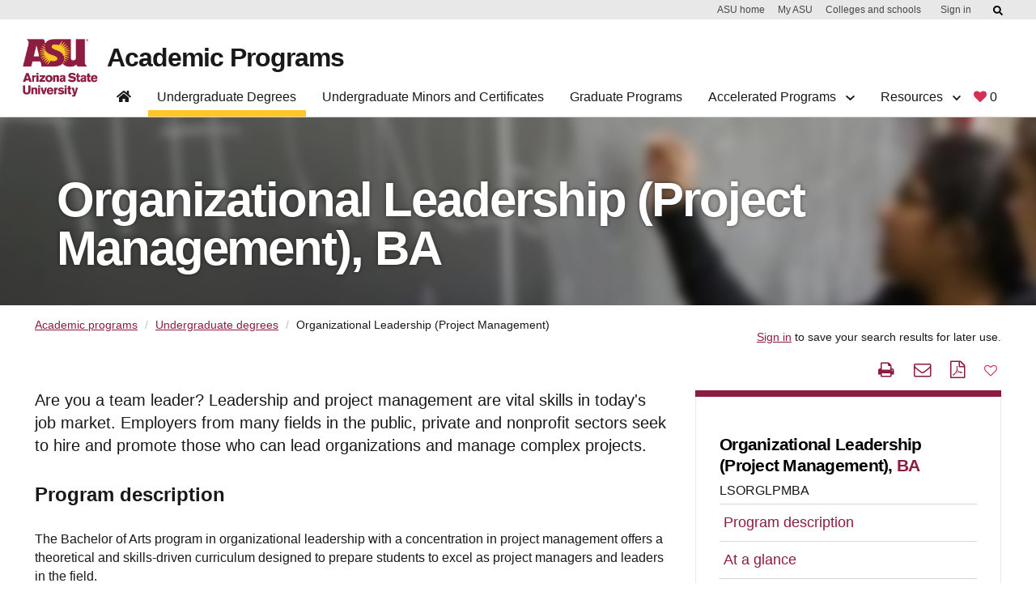

--- FILE ---
content_type: text/html;charset=UTF-8
request_url: https://degrees.apps.asu.edu/bachelors/major/ASU00/LSORGLPMBA/organizational-leadership-project-management?init=false&nopassive=true
body_size: 148998
content:







<!DOCTYPE html>
<html lang="en">

<head>









<script src="/resources/jquery/jquery-1.8.3.min.js" type="text/javascript"></script>
   
<META HTTP-EQUIV="Pragma" CONTENT="no-cache">

<META HTTP-EQUIV="Cache-Control" CONTENT="no-cache">

<meta name="viewport" content="width=device-width, initial-scale=1"/>
<meta name="google-site-verification" content="a_iGOETTW5z7kgaJQOksbuGnWLlO0T7CyORjv8r1dy8" />




<link rel="canonical" href="https://degrees.apps.asu.edu/bachelors/major/ASU00/LSORGLPMBA/organizational-leadership-project-management" />

<link rel="shortcut icon" href="/resources/images/favicon.ico" />

	<meta http-equiv="X-UA-Compatible" content="IE=7" />
		
		
		
			<title>Organizational Leadership (Project Management) - BA | Degree Details | ASU Degree Search</title>
		
		
		 <meta charset="utf-8"> 
		
		

			
				
					<meta name="majorTitle" content="Organizational Leadership (Project Management)" />
				
			
				
					<meta name="keywords" content="Business, Collaborative, Leader, Leads, Manage, Manages, Problem Solving, Projects, Telecommunications, analytical" />
				
			
				
					<meta name="2254" content="Y" />
				
			
				
					<meta name="description" content="Are you a team leader? Leadership and project management are vital skills in today's job market. Employers from many fields in the public, private and nonprofit sectors seek to hire and promote those who can lead organizations and manage complex projects." />
				
			
				
					<meta name="2231" content="Y" />
				
			
				
					<meta name="activeInApp" content="Y" />
				
			
				
					<meta name="2197" content="Y" />
				
			
				
					<meta name="program" content="undergrad" />
				
			
				
					<meta name="2251" content="Y" />
				
			
				
					<meta name="2207" content="Y" />
				
			
				
					<meta name="2227" content="Y" />
				
			
				
					<meta name="pageType" content="major" />
				
			
				
					<meta name="2204" content="Y" />
				
			
				
					<meta name="2247" content="Y" />
				
			
				
					<meta name="sterm" content="2267" />
				
			
				
					<meta name="2224" content="Y" />
				
			
				
					<meta name="2201" content="Y" />
				
			
				
					<meta name="2267" content="Y" />
				
			
				
					<meta name="2244" content="Y" />
				
			
				
					<meta name="keywords_2" content="" />
				
			
				
					<meta name="keywords_1" content="" />
				
			
				
					<meta name="keywords_4" content="" />
				
			
				
					<meta name="keywords_3" content="" />
				
			
				
					<meta name="keywords_0" content="" />
				
			
				
					<meta name="keywords_9" content="" />
				
			
				
					<meta name="directMatchKeywords" content="" />
				
			
				
					<meta name="keywords_6" content="" />
				
			
				
					<meta name="keywords_5" content="" />
				
			
				
					<meta name="keywords_8" content="" />
				
			
				
					<meta name="keywords_7" content="" />
				
			
				
					<meta name="2221" content="Y" />
				
			
				
					<meta name="2264" content="Y" />
				
			
				
					<meta name="2241" content="Y" />
				
			
				
					<meta name="2261" content="Y" />
				
			
				
					<meta name="activeInMajor" content="Y" />
				
			
				
					<meta name="certmin" content="N" />
				
			
				
					<meta name="2217" content="Y" />
				
			
				
					<meta name="2237" content="Y" />
				
			
				
					<meta name="2214" content="Y" />
				
			
				
					<meta name="2257" content="Y" />
				
			
				
					<meta name="2234" content="Y" />
				
			
				
					<meta name="2211" content="Y" />
				
			
			
			
		
<link type="text/css" rel="stylesheet" media="print" href="/resources/css/print.css?fast104" />

<link type="text/css" rel="stylesheet" media="all" href="/resources/css/degreeShopping.css?fast105" />

<link type="text/css" rel="stylesheet" href="/resources/jquery/ui/jquery-ui.min.css" />
<link type="text/css" rel="stylesheet" href="/resources/jquery/ui/jquery-ui.theme.min.css" />
<link type="text/css" rel="stylesheet" href="/resources/jquery/ui/jquery-ui.structure.min.css" />
<link type="text/css" rel="stylesheet" media="all" href="/resources/jquery/cluetip/jquery.cluetip.css" />
<link type="text/css" rel="stylesheet" href="/resources/jquery/dataTable/css/jquery.dataTables.css" />
 <link type="text/css" rel="stylesheet" media="all" href="/resources/css/webspark_banner.css?fast104" />

<link type="text/css" rel="stylesheet" media="all" href="/resources/css/bootstrap.css?fast104" />
<link type="text/css" rel="stylesheet" media="all" href="/resources/css/font-awesome/css/fontawesome.css?fast104" />
<link type="text/css" rel="stylesheet" media="all" href="/resources/css/default.css?fast104" />
<link type="text/css" rel="stylesheet" media="all" href="/resources/css/compatibility.css?fast104" />
<link type="text/css" rel="stylesheet" media="all" href="/resources/css/bootstrap.min.css?fast104" />
<link type="text/css" rel="stylesheet" href="/resources/js/bootstrap/dist/css/bootstrap-multiselect.css">


 <link type="text/css" rel="stylesheet" media="all" href="/resources/css/innovation-main.css?fast104" />

 <link type="text/css" rel="stylesheet" media="all" href="/resources/css/webstandard.css?fast104" />


 <link type="text/css" rel="stylesheet" media="all" href="/resources/css/nav.css?fast104" />

 
<!-- <link type="text/css" rel="stylesheet" media="all" href="https://unity.web.asu.edu/bootstrap4-theme/dist/css/bootstrap-asu.css"/>
 -->
<style type="text/css" media="all">

</style>
<link type="text/css" rel="stylesheet" media="all" href="/resources/css/forms.css?fast104" />

<link type="text/css" rel="stylesheet" media="all" href="/resources/css/roboto.css?fast104" />


  <script src="/resources/jquery/ui/jquery-ui.min.js" type="text/javascript"></script>
  <script type="text/javascript" src="/resources/jquery/cluetip/jquery.cluetip.js"></script>
  <script type="text/javascript" src="/resources/jquery/dataTable/js/jquery.dataTables.min.js"></script>
  <script type="text/javascript" src="/resources/jquery/dataTable/js/title-string.js?fast104"></script>
  <script type="text/javascript" src="/resources/jquery/cookie/jquery.cookie.js" ></script>
  <script type="text/javascript" src="/resources/jquery/jquery.hoverIntent.js" ></script>
  <script type="text/javascript" src="/resources/js/ds.js?fast104"></script>




<script type="text/javascript">
<!--//--><![CDATA[//><!--
var ASUHeader = ASUHeader || {};
//--><!]]>
</script>

<script type="text/javascript" src="/resources/js/bootstrap/bootstrap.min.js"></script>
 
 
 <script src="/resources/js/bootstrap/dist/js/bootstrap-multiselect.js"></script>

<!-- (Optional) Latest compiled and minified JavaScript translation files 
<script src="/resources/js/bootstrap/dist/js/i18n/defaults-*.min.js"></script>
-->
 



<!-- Google Tag Manager -->
<script>(function(w,d,s,l,i){w[l]=w[l]||[];w[l].push({'gtm.start':
new Date().getTime(),event:'gtm.js'});var f=d.getElementsByTagName(s)[0],
j=d.createElement(s),dl=l!='dataLayer'?'&l='+l:'';j.async=true;j.src=
'https://www.googletagmanager.com/gtm.js?id='+i+dl;f.parentNode.insertBefore(j,f);
})(window,document,'script','dataLayer','GTM-KDWN8Z');</script>
<!-- End Google Tag Manager -->

<!-- datadog RUM -->
<script>
  (function(h,o,u,n,d){
    h=h[d]=h[d]||{q:[],onReady:function(c){h.q.push(c)}}
    d=o.createElement(u);d.async=1;d.src=n
    n=o.getElementsByTagName(u)[0];n.parentNode.insertBefore(d,n)
  })(window,document,'script','https://www.datadoghq-browser-agent.com/us1/v4/datadog-rum.js','DD_RUM');

  window.DD_RUM && window.DD_RUM.onReady(function() {
    window.DD_RUM.init({
      clientToken: 'pub817523d04ba8bfc2a0cea1586275dc76',
      applicationId: '2a67bf4d-cf1b-4bbd-86d1-a517ee1e78dd',
      site: 'datadoghq.com',              // or datadoghq.eu, etc.
      service: 'degree-search',
      env: 'prod',
      version: '1.2.3',
      sessionSampleRate: 100,            // 0-100 (percentage)
      sessionReplaySampleRate: 20,        // set >0 to enable Session Replay
      trackUserInteractions: true,
      trackResources: true,
      trackLongTasks: true,
      defaultPrivacyLevel: 'mask-user-input' // good practice
    });
    // Optional: start session replay if you enabled sessionReplaySampleRate
    //window.DD_RUM.startSessionReplayRecording();
  });
  </script>
  <!-- end datadog RUM -->






<!-- Begin ASU Google Analytics code --> 
<script type="text/javascript"> 
var _gaq = _gaq || [];


_gaq.push(['_setAccount', 'UA-11439831-6']);



_gaq.push(['_trackPageview']); 


_gaq.push(['t2._setAccount', 'UA-2392647-1']);
_gaq.push(['t2._setDomainName', '.asu.edu']);
_gaq.push(['t2._trackPageview']); 
 
(function() {
    var ga = document.createElement('script');
    ga.type = 'text/javascript';
    ga.async = true;
    ga.src = ('https:' == document.location.protocol ? 'https://ssl' : 'http://www')
        + '.google-analytics.com/ga.js';
    var s = document.getElementsByTagName('script')[0];
    s.parentNode.insertBefore(ga, s);
  })();
  </script>
<!-- End ASU Google Analytics code -->


<script>
document.addEventListener('DOMContentLoaded', function() {
  const tabs = document.querySelectorAll('.tabs-header .tab');
  tabs.forEach(tab => {
    tab.addEventListener('click', () => {
      // deactivate old
      document.querySelectorAll('.tabs-header .tab.active')
              .forEach(t => t.classList.remove('active'));
      document.querySelectorAll('.tabs-content .tab-pane.active')
              .forEach(p => p.classList.remove('active'));

      // activate new
      tab.classList.add('active');
      const pane = document.getElementById(tab.dataset.target);
      if (pane) pane.classList.add('active');
    });
  });
});
document.addEventListener('DOMContentLoaded', function() {
	  const headers = document.querySelectorAll('.accordion-header');

	  headers.forEach(header => {
	    header.addEventListener('click', () => {
	      const panel = document.getElementById(header.dataset.target);

	      const isOpen = header.getAttribute('aria-expanded') === 'true';

	      // toggle aria-expanded
	      header.setAttribute('aria-expanded', String(!isOpen));

	      if (isOpen) {
	        header.classList.remove('active');
	        panel.classList.remove('active');
	        panel.hidden = true;
	      } else {
	        header.classList.add('active');
	        panel.classList.add('active');
	        panel.hidden = false;
	      }
	    });
	  });
	});
</script>
<script>
	$(function() {

		//menu list click
		$('#degreeDetails_menu a[href*="#"]:not([href="#"])').click(
				function() {
					if (location.pathname.replace(/^\//, '') == this.pathname
							.replace(/^\//, '')
							&& location.hostname == this.hostname) {
						var target = $(this.hash);
						target = target.length ? target : $('[name='
								+ this.hash.slice(1) + ']');
						if (target.length) {
							$('html, body').animate({
								scrollTop : target.offset().top - 120
							}, 1000);
							return false;
						}
					}
				});

		var currentLocation = window.location.href;
		if (currentLocation.indexOf("accelerateDeg") >= 0) {
			$('#accelerateDegLink').trigger("click");

		}
		if (currentLocation.indexOf("concurrentDeg") >= 0) {
			$('#concurrentDegLink').trigger("click");

		}

		if ($('.mobile-toggle').is(':visible')) {
			var txt = $('.major_map_link span').text();
			var href = $('.major_map_link a').attr('href');
			var target = $('.major_map_link a').attr('target');
			if (href != null) {
				$('#majorMapBtn').wrap(
						'<a href="'+href+'" target="'+target+'"></a>');
			}
			if (txt != null && txt != '') {
				$('#majorMapBtn').text(txt);
			} else {
				$('#majorMapBtn').hide();
			}
		}
	});

	$(document).ready(function() {
		if ($(".keep-sm").hasClass("btn-sm")) {
			$(".keep-sm").removeClass("btn-sm");
		}
	});
</script>
</head>




<body id="body">
	









<!-- Google Tag Manager (noscript) -->
<noscript><iframe src="https://www.googletagmanager.com/ns.html?id=GTM-KDWN8Z"
height="0" width="0" style="display:none;visibility:hidden"></iframe></noscript>
<!-- End Google Tag Manager (noscript) -->






 <div id="skip-link">
      <a href="#main" class="element-invisible element-focusable" role="link">Skip to main content</a>
    </div>
    
<!-- to disable other web sites to iframe degree search pages--->
<script type="text/javascript">

<!--
if (top.frames.length!=0)

  top.location=self.document.location;

// -->
</script>

<div id="headerContainer"><style type="text/css">svg:not(:root).svg-inline--fa {
  overflow: visible;
}

.svg-inline--fa {
  display: inline-block;
  font-size: inherit;
  height: 1em;
  overflow: visible;
  vertical-align: -0.125em;
}
.svg-inline--fa.fa-lg {
  vertical-align: -0.225em;
}
.svg-inline--fa.fa-w-1 {
  width: 0.0625em;
}
.svg-inline--fa.fa-w-2 {
  width: 0.125em;
}
.svg-inline--fa.fa-w-3 {
  width: 0.1875em;
}
.svg-inline--fa.fa-w-4 {
  width: 0.25em;
}
.svg-inline--fa.fa-w-5 {
  width: 0.3125em;
}
.svg-inline--fa.fa-w-6 {
  width: 0.375em;
}
.svg-inline--fa.fa-w-7 {
  width: 0.4375em;
}
.svg-inline--fa.fa-w-8 {
  width: 0.5em;
}
.svg-inline--fa.fa-w-9 {
  width: 0.5625em;
}
.svg-inline--fa.fa-w-10 {
  width: 0.625em;
}
.svg-inline--fa.fa-w-11 {
  width: 0.6875em;
}
.svg-inline--fa.fa-w-12 {
  width: 0.75em;
}
.svg-inline--fa.fa-w-13 {
  width: 0.8125em;
}
.svg-inline--fa.fa-w-14 {
  width: 0.875em;
}
.svg-inline--fa.fa-w-15 {
  width: 0.9375em;
}
.svg-inline--fa.fa-w-16 {
  width: 1em;
}
.svg-inline--fa.fa-w-17 {
  width: 1.0625em;
}
.svg-inline--fa.fa-w-18 {
  width: 1.125em;
}
.svg-inline--fa.fa-w-19 {
  width: 1.1875em;
}
.svg-inline--fa.fa-w-20 {
  width: 1.25em;
}
.svg-inline--fa.fa-pull-left {
  margin-right: 0.3em;
  width: auto;
}
.svg-inline--fa.fa-pull-right {
  margin-left: 0.3em;
  width: auto;
}
.svg-inline--fa.fa-border {
  height: 1.5em;
}
.svg-inline--fa.fa-li {
  width: 2em;
}
.svg-inline--fa.fa-fw {
  width: 1.25em;
}

.fa-layers svg.svg-inline--fa {
  bottom: 0;
  left: 0;
  margin: auto;
  position: absolute;
  right: 0;
  top: 0;
}

.fa-layers {
  display: inline-block;
  height: 1em;
  position: relative;
  text-align: center;
  vertical-align: -0.125em;
  width: 1em;
}
.fa-layers svg.svg-inline--fa {
  -webkit-transform-origin: center center;
          transform-origin: center center;
}

.fa-layers-counter, .fa-layers-text {
  display: inline-block;
  position: absolute;
  text-align: center;
}

.fa-layers-text {
  left: 50%;
  top: 50%;
  -webkit-transform: translate(-50%, -50%);
          transform: translate(-50%, -50%);
  -webkit-transform-origin: center center;
          transform-origin: center center;
}

.fa-layers-counter {
  background-color: #ff253a;
  border-radius: 1em;
  -webkit-box-sizing: border-box;
          box-sizing: border-box;
  color: #fff;
  height: 1.5em;
  line-height: 1;
  max-width: 5em;
  min-width: 1.5em;
  overflow: hidden;
  padding: 0.25em;
  right: 0;
  text-overflow: ellipsis;
  top: 0;
  -webkit-transform: scale(0.25);
          transform: scale(0.25);
  -webkit-transform-origin: top right;
          transform-origin: top right;
}

.fa-layers-bottom-right {
  bottom: 0;
  right: 0;
  top: auto;
  -webkit-transform: scale(0.25);
          transform: scale(0.25);
  -webkit-transform-origin: bottom right;
          transform-origin: bottom right;
}

.fa-layers-bottom-left {
  bottom: 0;
  left: 0;
  right: auto;
  top: auto;
  -webkit-transform: scale(0.25);
          transform: scale(0.25);
  -webkit-transform-origin: bottom left;
          transform-origin: bottom left;
}

.fa-layers-top-right {
  right: 0;
  top: 0;
  -webkit-transform: scale(0.25);
          transform: scale(0.25);
  -webkit-transform-origin: top right;
          transform-origin: top right;
}

.fa-layers-top-left {
  left: 0;
  right: auto;
  top: 0;
  -webkit-transform: scale(0.25);
          transform: scale(0.25);
  -webkit-transform-origin: top left;
          transform-origin: top left;
}

.fa-lg {
  font-size: 1.3333333333em;
  line-height: 0.75em;
  vertical-align: -0.0667em;
}

.fa-xs {
  font-size: 0.75em;
}

.fa-sm {
  font-size: 0.875em;
}

.fa-1x {
  font-size: 1em;
}

.fa-2x {
  font-size: 2em;
}

.fa-3x {
  font-size: 3em;
}

.fa-4x {
  font-size: 4em;
}

.fa-5x {
  font-size: 5em;
}

.fa-6x {
  font-size: 6em;
}

.fa-7x {
  font-size: 7em;
}

.fa-8x {
  font-size: 8em;
}

.fa-9x {
  font-size: 9em;
}

.fa-10x {
  font-size: 10em;
}

.fa-fw {
  text-align: center;
  width: 1.25em;
}

.fa-ul {
  list-style-type: none;
  margin-left: 2.5em;
  padding-left: 0;
}
.fa-ul > li {
  position: relative;
}

.fa-li {
  left: -2em;
  position: absolute;
  text-align: center;
  width: 2em;
  line-height: inherit;
}

.fa-border {
  border: solid 0.08em #eee;
  border-radius: 0.1em;
  padding: 0.2em 0.25em 0.15em;
}

.fa-pull-left {
  float: left;
}

.fa-pull-right {
  float: right;
}

.fa.fa-pull-left,
.fas.fa-pull-left,
.far.fa-pull-left,
.fal.fa-pull-left,
.fab.fa-pull-left {
  margin-right: 0.3em;
}
.fa.fa-pull-right,
.fas.fa-pull-right,
.far.fa-pull-right,
.fal.fa-pull-right,
.fab.fa-pull-right {
  margin-left: 0.3em;
}

.fa-spin {
  -webkit-animation: fa-spin 2s infinite linear;
          animation: fa-spin 2s infinite linear;
}

.fa-pulse {
  -webkit-animation: fa-spin 1s infinite steps(8);
          animation: fa-spin 1s infinite steps(8);
}

@-webkit-keyframes fa-spin {
  0% {
    -webkit-transform: rotate(0deg);
            transform: rotate(0deg);
  }
  100% {
    -webkit-transform: rotate(360deg);
            transform: rotate(360deg);
  }
}

@keyframes fa-spin {
  0% {
    -webkit-transform: rotate(0deg);
            transform: rotate(0deg);
  }
  100% {
    -webkit-transform: rotate(360deg);
            transform: rotate(360deg);
  }
}
.fa-rotate-90 {
  -ms-filter: "progid:DXImageTransform.Microsoft.BasicImage(rotation=1)";
  -webkit-transform: rotate(90deg);
          transform: rotate(90deg);
}

.fa-rotate-180 {
  -ms-filter: "progid:DXImageTransform.Microsoft.BasicImage(rotation=2)";
  -webkit-transform: rotate(180deg);
          transform: rotate(180deg);
}

.fa-rotate-270 {
  -ms-filter: "progid:DXImageTransform.Microsoft.BasicImage(rotation=3)";
  -webkit-transform: rotate(270deg);
          transform: rotate(270deg);
}

.fa-flip-horizontal {
  -ms-filter: "progid:DXImageTransform.Microsoft.BasicImage(rotation=0, mirror=1)";
  -webkit-transform: scale(-1, 1);
          transform: scale(-1, 1);
}

.fa-flip-vertical {
  -ms-filter: "progid:DXImageTransform.Microsoft.BasicImage(rotation=2, mirror=1)";
  -webkit-transform: scale(1, -1);
          transform: scale(1, -1);
}

.fa-flip-both, .fa-flip-horizontal.fa-flip-vertical {
  -ms-filter: "progid:DXImageTransform.Microsoft.BasicImage(rotation=2, mirror=1)";
  -webkit-transform: scale(-1, -1);
          transform: scale(-1, -1);
}

:root .fa-rotate-90,
:root .fa-rotate-180,
:root .fa-rotate-270,
:root .fa-flip-horizontal,
:root .fa-flip-vertical,
:root .fa-flip-both {
  -webkit-filter: none;
          filter: none;
}

.fa-stack {
  display: inline-block;
  height: 2em;
  position: relative;
  width: 2.5em;
}

.fa-stack-1x,
.fa-stack-2x {
  bottom: 0;
  left: 0;
  margin: auto;
  position: absolute;
  right: 0;
  top: 0;
}

.svg-inline--fa.fa-stack-1x {
  height: 1em;
  width: 1.25em;
}
.svg-inline--fa.fa-stack-2x {
  height: 2em;
  width: 2.5em;
}

.fa-inverse {
  color: #fff;
}

.sr-only {
  border: 0;
  clip: rect(0, 0, 0, 0);
  height: 1px;
  margin: -1px;
  overflow: hidden;
  padding: 0;
  position: absolute;
  width: 1px;
}

.sr-only-focusable:active, .sr-only-focusable:focus {
  clip: auto;
  height: auto;
  margin: 0;
  overflow: visible;
  position: static;
  width: auto;
}

.svg-inline--fa .fa-primary {
  fill: var(--fa-primary-color, currentColor);
  opacity: 1;
  opacity: var(--fa-primary-opacity, 1);
}

.svg-inline--fa .fa-secondary {
  fill: var(--fa-secondary-color, currentColor);
  opacity: 0.4;
  opacity: var(--fa-secondary-opacity, 0.4);
}

.svg-inline--fa.fa-swap-opacity .fa-primary {
  opacity: 0.4;
  opacity: var(--fa-secondary-opacity, 0.4);
}

.svg-inline--fa.fa-swap-opacity .fa-secondary {
  opacity: 1;
  opacity: var(--fa-primary-opacity, 1);
}

.svg-inline--fa mask .fa-primary,
.svg-inline--fa mask .fa-secondary {
  fill: black;
}

.fad.fa-inverse {
  color: #fff;
}</style><div id="asu-report-accessiblity"><style data-emotion="css 2i50lg">.css-2i50lg:not(:focus):not(:active){clip:rect(0 0 0 0);-webkit-clip-path:inset(100%);clip-path:inset(100%);height:1px;overflow:hidden;position:absolute;white-space:nowrap;width:1px;}</style><a href="https://www.asu.edu/accessibility/" class="css-2i50lg">Report an accessibility problem</a></div><style data-emotion="css kv0hcz">.css-kv0hcz{padding:0;display:-webkit-box;display:-webkit-flex;display:-ms-flexbox;display:flex;-webkit-flex-direction:column;-ms-flex-direction:column;flex-direction:column;position:fixed;width:100%;z-index:999;background:#ffffff;border-bottom:1px solid #d0d0d0;-webkit-transition:0.5s cubic-bezier(0.19, 1, 0.19, 1);transition:0.5s cubic-bezier(0.19, 1, 0.19, 1);top:0;left:0;}.css-kv0hcz *,.css-kv0hcz *:before,.css-kv0hcz *:after{box-sizing:border-box;}.css-kv0hcz:focus{outline:0;box-shadow:0 0 8px #00baff!important;}.css-kv0hcz a{cursor:pointer;-webkit-text-decoration:none;text-decoration:none;}.css-kv0hcz div,.css-kv0hcz h1{font-family:Arial,sans-serif;}.css-kv0hcz.scrolled{-webkit-transition:0.5s cubic-bezier(0.19, 1, 0.19, 1);transition:0.5s cubic-bezier(0.19, 1, 0.19, 1);}.css-kv0hcz .navbar-component{background-color:#ffffff;display:-webkit-box;display:-webkit-flex;display:-ms-flexbox;display:flex;width:100%;padding-right:12px;padding-left:12px;margin-right:auto;margin-left:auto;max-width:1224px;}.css-kv0hcz .navbar-component >div{display:-webkit-box;display:-webkit-flex;display:-ms-flexbox;display:flex;-webkit-flex-direction:row;-ms-flex-direction:row;flex-direction:row;width:100%;-webkit-align-items:flex-start;-webkit-box-align:flex-start;-ms-flex-align:flex-start;align-items:flex-start;-webkit-transition:0.5s cubic-bezier(0.19, 1, 0.19, 1);transition:0.5s cubic-bezier(0.19, 1, 0.19, 1);position:relative;-webkit-align-items:flex-end;-webkit-box-align:flex-end;-ms-flex-align:flex-end;align-items:flex-end;}@media (max-width: 992px){.css-kv0hcz .navbar-component{-webkit-order:-1;-ms-flex-order:-1;order:-1;display:-webkit-box;display:-webkit-flex;display:-ms-flexbox;display:flex;top:0;width:100%;height:auto;background-color:#ffffff;padding:0;z-index:1600;padding:24px 0 0 0;}.css-kv0hcz .navbar-component >div{padding:0;-webkit-box-flex-wrap:wrap;-webkit-flex-wrap:wrap;-ms-flex-wrap:wrap;flex-wrap:wrap;-webkit-box-pack:justify;-webkit-justify-content:space-between;justify-content:space-between;}}.css-kv0hcz nav.header-nav ul{list-style:none;}.css-kv0hcz nav.header-nav ul a{-webkit-text-decoration:none;text-decoration:none;}.css-kv0hcz nav.header-nav .mobile-only{position:absolute;width:1px;height:1px;margin:-1px;padding:0;overflow:hidden;clip:rect(0, 0, 0, 0);border:0;}@media (min-width: 992px){.css-kv0hcz nav.header-nav{width:100%;display:-webkit-box;display:-webkit-flex;display:-ms-flexbox;display:flex;-webkit-flex-direction:row;-ms-flex-direction:row;flex-direction:row;-webkit-box-pack:justify;-webkit-justify-content:space-between;justify-content:space-between;padding:0;margin:0;}.css-kv0hcz nav.header-nav svg.fa-chevron-down{float:none;display:inline-block;font-size:0.75rem;margin-left:0.5rem;}}@media (max-width: 992px){.css-kv0hcz nav.header-nav{border:none;display:none;-webkit-flex-direction:column;-ms-flex-direction:column;flex-direction:column;width:100%;}.css-kv0hcz nav.header-nav.open-nav,.css-kv0hcz nav.header-nav:target{overflow-y:scroll;display:-webkit-box;display:-webkit-flex;display:-ms-flexbox;display:flex;}}.css-kv0hcz nav.header-nav div.dropdown{position:absolute;display:-webkit-box;display:-webkit-flex;display:-ms-flexbox;display:flex;-webkit-box-pack:justify;-webkit-justify-content:space-between;justify-content:space-between;background:#ffffff;border:1px solid #d0d0d0;border-top:none;opacity:0;visibility:hidden;z-index:999;-webkit-box-flex-wrap:nowrap;-webkit-flex-wrap:nowrap;-ms-flex-wrap:nowrap;flex-wrap:nowrap;-webkit-transition:0.5s cubic-bezier(0.19, 1, 0.19, 1);transition:0.5s cubic-bezier(0.19, 1, 0.19, 1);overflow:hidden;margin:-1px 0 0 0;-webkit-flex-direction:column;-ms-flex-direction:column;flex-direction:column;}.css-kv0hcz nav.header-nav div.dropdown >div{width:100%;}.css-kv0hcz nav.header-nav div.dropdown.mega{width:100%;left:0;border-right:none;border-left:none;}.css-kv0hcz nav.header-nav div.dropdown.mega div:not(.button-row){max-width:1224px;}.css-kv0hcz nav.header-nav div.dropdown.open{visibility:visible;opacity:1;}.css-kv0hcz nav.header-nav div.dropdown h3{font-size:1.5rem;letter-spacing:-0.035em;font-weight:700;text-align:left;opacity:1;margin:1rem 0;line-height:calc(100% + 0.12em);}.css-kv0hcz nav.header-nav div.dropdown .button-row{border-top:1px solid #cccccc;}.css-kv0hcz nav.header-nav div.dropdown .button-row >div{display:-webkit-box;display:-webkit-flex;display:-ms-flexbox;display:flex;-webkit-flex-direction:row;-ms-flex-direction:row;flex-direction:row;-webkit-align-items:center;-webkit-box-align:center;-ms-flex-align:center;align-items:center;padding:1rem 2rem;display:-webkit-box;display:-webkit-flex;display:-ms-flexbox;display:flex;margin:0 auto;-webkit-box-pack:start;-ms-flex-pack:start;-webkit-justify-content:flex-start;justify-content:flex-start;margin:0 auto;}.css-kv0hcz nav.header-nav div.dropdown .button-row >div a+a{margin-left:1rem;}@media (max-width: 992px){.css-kv0hcz nav.header-nav div.dropdown{padding-left:3rem;-webkit-flex-direction:column;-ms-flex-direction:column;flex-direction:column;max-height:0;border:none;}.css-kv0hcz nav.header-nav div.dropdown.open{position:relative;display:-webkit-box;display:-webkit-flex;display:-ms-flexbox;display:flex;max-height:10000px;}}@media (min-width: 992px){.css-kv0hcz nav.header-nav div.dropdown{position:fixed;}.css-kv0hcz nav.header-nav div.dropdown:not(.mega) .menu-column{min-width:16rem;}.css-kv0hcz nav.header-nav div.dropdown >div:not(.button-row){padding:2rem;display:-webkit-box;display:-webkit-flex;display:-ms-flexbox;display:flex;margin:0 auto;-webkit-box-pack:center;-ms-flex-pack:center;-webkit-justify-content:center;justify-content:center;}.css-kv0hcz nav.header-nav div.dropdown.open{border-bottom:1px solid #d0d0d0;}.css-kv0hcz nav.header-nav div.dropdown h3{margin-top:0;}}.css-kv0hcz nav.header-nav ul.menu-column{display:-webkit-box;display:-webkit-flex;display:-ms-flexbox;display:flex;-webkit-flex-direction:column;-ms-flex-direction:column;flex-direction:column;border-right:1px solid #d0d0d0;padding:0 2rem;position:relative;}.css-kv0hcz nav.header-nav ul.menu-column:last-child{border-right:none;}@media (min-width: 992px){.css-kv0hcz nav.header-nav ul.menu-column{width:16rem;padding:0 1.5rem 0 0;border-right:1px solid #bfbfbf;margin-right:1.5rem;max-width:282px;}.css-kv0hcz nav.header-nav ul.menu-column:last-of-type{margin-right:0;padding-right:0;border-right:0;}}@media (max-width: 992px){.css-kv0hcz nav.header-nav ul.menu-column{border-right:none;width:100%;padding:0;}.css-kv0hcz nav.header-nav ul.menu-column >li:last-of-type{border:none;}}@media (min-width: 992px){.css-kv0hcz nav.header-nav ul.menu-column{padding:0 1.5rem 0 0;border-right:1px solid #bfbfbf;margin-right:1.5rem;-webkit-flex:1;-ms-flex:1;flex:1;max-width:282px;}}.css-kv0hcz nav.header-nav form.navbar-site-buttons{display:-webkit-box;display:-webkit-flex;display:-ms-flexbox;display:flex;-webkit-align-items:flex-end;-webkit-box-align:flex-end;-ms-flex-align:flex-end;align-items:flex-end;padding-bottom:3px;}.css-kv0hcz nav.header-nav form.navbar-site-buttons a+a{margin-left:1rem;}@media (max-width: 992px){.css-kv0hcz nav.header-nav form.navbar-site-buttons{padding:1rem 2rem;}}@media (max-width: 576px){.css-kv0hcz nav.header-nav form.navbar-site-buttons{-webkit-flex-direction:column;-ms-flex-direction:column;flex-direction:column;-webkit-align-items:flex-start;-webkit-box-align:flex-start;-ms-flex-align:flex-start;align-items:flex-start;}.css-kv0hcz nav.header-nav form.navbar-site-buttons a+a{margin-top:1rem;margin-left:0;}}.css-kv0hcz nav.header-nav .navlist{list-style:none;display:-webkit-box;display:-webkit-flex;display:-ms-flexbox;display:flex;margin:0;padding:0;-webkit-align-items:flex-end;-webkit-box-align:flex-end;-ms-flex-align:flex-end;align-items:flex-end;}.css-kv0hcz nav.header-nav .navlist a{-webkit-text-decoration:none;text-decoration:none;}.css-kv0hcz nav.header-nav .navlist >li{position:relative;padding:0;border:0;margin-right:0.5rem;}.css-kv0hcz nav.header-nav .navlist >li.active >a:after,.css-kv0hcz nav.header-nav .navlist >li.dropdown-open >a:after,.css-kv0hcz nav.header-nav .navlist >li:hover >a:after{width:100%;}.css-kv0hcz nav.header-nav .navlist >li >a:after{-webkit-transition:0.5s cubic-bezier(0.19, 1, 0.19, 1);transition:0.5s cubic-bezier(0.19, 1, 0.19, 1);content:"";display:block;height:0.5rem;background-image:linear-gradient(
            to right,
            transparent 0.5%,
            #ffc627 0.5%
          );position:relative;bottom:0;width:0;margin-left:0;top:0.5rem;}@media (min-width: 992px){.css-kv0hcz nav.header-nav .navlist >li{position:static;}.css-kv0hcz nav.header-nav .navlist >li.dropdown-open >a:after,.css-kv0hcz nav.header-nav .navlist >li.active >a:after{width:calc(100% + 24px);margin-left:0;}.css-kv0hcz nav.header-nav .navlist >li >a{line-height:1rem;box-sizing:content-box;}.css-kv0hcz nav.header-nav .navlist >li >a:hover:after,.css-kv0hcz nav.header-nav .navlist >li >a.nav-item-selected:after{width:calc(100% + 24px);margin-left:0;}.css-kv0hcz nav.header-nav .navlist >li >a:after{-webkit-transition:0.5s cubic-bezier(0.19, 1, 0.19, 1);transition:0.5s cubic-bezier(0.19, 1, 0.19, 1);content:"";display:block;height:0.5rem;position:relative;top:0.5rem;bottom:0;width:0;left:-0.75rem;margin-left:0;}}@media (max-width: 992px){.css-kv0hcz nav.header-nav .navlist >li >a:after{-webkit-transition:0.5s cubic-bezier(0.19, 1, 0.19, 1);transition:0.5s cubic-bezier(0.19, 1, 0.19, 1);content:"";display:block;height:0.5rem;background-color:#ffc627;}}.css-kv0hcz nav.header-nav .navlist >li >a{display:block;padding:0.5rem 0.75rem;color:#191919;}.css-kv0hcz nav.header-nav .navlist >li >a svg.fa-chevron-down{-webkit-transition:0.5s cubic-bezier(0.19, 1, 0.19, 1);transition:0.5s cubic-bezier(0.19, 1, 0.19, 1);}.css-kv0hcz nav.header-nav .navlist >li >a svg.fa-chevron-down.open{-webkit-transform:rotate(180deg);-moz-transform:rotate(180deg);-ms-transform:rotate(180deg);transform:rotate(180deg);}.css-kv0hcz nav.header-nav .navlist .mobile-only{position:absolute;width:1px;height:1px;margin:-1px;padding:0;overflow:hidden;clip:rect(0, 0, 0, 0);border:0;}@media (min-width: 992px){.css-kv0hcz nav.header-nav .navlist svg.fa-chevron-down{float:none;display:inline-block;font-size:0.75rem;margin-left:0.5rem;}}@media (max-width: 992px){.css-kv0hcz nav.header-nav .navlist{-webkit-flex-direction:column;-ms-flex-direction:column;flex-direction:column;-webkit-align-items:stretch;-webkit-box-align:stretch;-ms-flex-align:stretch;align-items:stretch;padding:0;}.css-kv0hcz nav.header-nav .navlist >li{margin-right:0;}.css-kv0hcz nav.header-nav .navlist >li >a{padding:1rem 1rem 0.5rem 1rem;-webkit-box-pack:justify;-webkit-justify-content:space-between;justify-content:space-between;display:block;border-bottom:1px solid #cccccc;-webkit-align-items:center;-webkit-box-align:center;-ms-flex-align:center;align-items:center;}.css-kv0hcz nav.header-nav .navlist >li >a >svg{float:right;font-size:1.25rem;}.css-kv0hcz nav.header-nav .navlist >li:first-of-type{border-top:1px solid #cccccc;}.css-kv0hcz nav.header-nav .navlist >li:last-of-type{border-bottom:none;}.css-kv0hcz nav.header-nav .navlist .mobile-only{width:auto;height:auto;margin:0;overflow:visible;border:none;clip:auto;position:relative;}}.css-kv0hcz nav.header-nav div.drop-controls{display:block;-webkit-align-items:center;-webkit-box-align:center;-ms-flex-align:center;align-items:center;padding:0.5rem 0.75rem;color:#191919;}.css-kv0hcz nav.header-nav div.drop-controls:after{-webkit-transition:0.5s cubic-bezier(0.19, 1, 0.19, 1);transition:0.5s cubic-bezier(0.19, 1, 0.19, 1);content:"";display:block;height:0.5rem;background-image:linear-gradient(
        to right,
        transparent 0.5%,
        #ffc627 0.5%
      );position:relative;bottom:0;width:0;margin-left:0;top:0.5rem;}.css-kv0hcz nav.header-nav div.drop-controls >a{color:#191919;}.css-kv0hcz nav.header-nav div.drop-controls >svg{-webkit-transition:0.5s cubic-bezier(0.19, 1, 0.19, 1);transition:0.5s cubic-bezier(0.19, 1, 0.19, 1);}.css-kv0hcz nav.header-nav div.drop-controls >svg.open{-webkit-transform:rotate(180deg);-moz-transform:rotate(180deg);-ms-transform:rotate(180deg);transform:rotate(180deg);}@media (min-width: 992px){.css-kv0hcz nav.header-nav div.drop-controls{line-height:1rem;box-sizing:content-box;}.css-kv0hcz nav.header-nav div.drop-controls:hover:after,.css-kv0hcz nav.header-nav div.drop-controls.nav-item-selected:after{width:calc(100% + 24px);margin-left:0;}.css-kv0hcz nav.header-nav div.drop-controls:after{-webkit-transition:0.5s cubic-bezier(0.19, 1, 0.19, 1);transition:0.5s cubic-bezier(0.19, 1, 0.19, 1);content:"";display:block;height:0.5rem;position:relative;top:0.5rem;bottom:0;width:0;left:-0.75rem;margin-left:0;}}@media (max-width: 992px){.css-kv0hcz nav.header-nav div.drop-controls{display:-webkit-box;display:-webkit-flex;display:-ms-flexbox;display:flex;color:black;padding:1rem 1rem 0.5rem 1rem;border-bottom:1px solid #cccccc;-webkit-align-items:center;-webkit-box-align:center;-ms-flex-align:center;align-items:center;}.css-kv0hcz nav.header-nav div.drop-controls >a{-webkit-box-flex:1;-webkit-flex-grow:1;-ms-flex-positive:1;flex-grow:1;}.css-kv0hcz nav.header-nav div.drop-controls >svg{cursor:pointer;font-size:1.25rem;min-width:3rem;}}.css-kv0hcz .btn{-webkit-text-decoration:none;text-decoration:none;font-weight:bold;display:inline-block;color:#191919;text-align:center;-webkit-text-decoration:none;text-decoration:none;vertical-align:middle;-webkit-user-select:none;-moz-user-select:none;-ms-user-select:none;user-select:none;background-color:transparent;border:1px solid transparent;padding:1rem 2rem;font-size:1rem;line-height:1rem;border-radius:400rem;-webkit-transition:0.03s ease-in-out;transition:0.03s ease-in-out;}.css-kv0hcz .btn:not(:disabled):not(.disabled){cursor:pointer;}.css-kv0hcz .btn:hover{-webkit-transform:scale(1.1);-moz-transform:scale(1.1);-ms-transform:scale(1.1);transform:scale(1.1);}.css-kv0hcz .btn:active{-webkit-transform:scale(1);-moz-transform:scale(1);-ms-transform:scale(1);transform:scale(1);}.css-kv0hcz .btn.btn-disabled{opacity:50%;}.css-kv0hcz .btn.btn-small{font-size:0.75rem;height:1.375rem;min-width:4rem;padding:0.25rem .75rem;}.css-kv0hcz .btn.btn-medium{font-size:0.875rem;height:2rem;min-width:5rem;padding:0.5rem 1rem;}.css-kv0hcz .btn.btn-large{font-size:2rem;height:3rem;min-width:8rem;}.css-kv0hcz .btn.btn-gold{color:#191919;background-color:#ffc627;}.css-kv0hcz .btn.btn-maroon{color:#fafafa;background-color:#8c1d40;}.css-kv0hcz .btn.btn-dark{color:#fafafa;background-color:#191919;}.css-kv0hcz .btn.btn-light{color:#191919;background-color:#bfbfbf;}.css-kv0hcz .navbar-container{display:-webkit-box;display:-webkit-flex;display:-ms-flexbox;display:flex;width:100%;-webkit-flex-direction:column;-ms-flex-direction:column;flex-direction:column;-webkit-align-items:flex-start;-webkit-box-align:flex-start;-ms-flex-align:flex-start;align-items:flex-start;}@media (max-width: 992px){.css-kv0hcz .navbar-container{width:100%;}}.css-kv0hcz .navbar-logo{display:-webkit-inline-box;display:-webkit-inline-flex;display:-ms-inline-flexbox;display:inline-flex;padding-top:0.3125rem;padding-bottom:0.3125rem;font-size:1.25rem;line-height:inherit;white-space:nowrap;padding:0;}.css-kv0hcz .navbar-logo .horiz{display:none;-webkit-transition:0.5s cubic-bezier(0.19, 1, 0.19, 1);transition:0.5s cubic-bezier(0.19, 1, 0.19, 1);}@media (min-width: 992px){.css-kv0hcz .navbar-logo .vert{display:block;height:72px;width:auto;margin:1.5rem 1rem 1.5rem 0;}}.css-kv0hcz .navbar-logo img{height:80px;}@media (max-width: 992px){.css-kv0hcz .navbar-logo img{float:none;height:32px;}.css-kv0hcz .navbar-logo .vert{display:none;}.css-kv0hcz .navbar-logo .horiz{display:block;height:32px;width:auto;margin-bottom:1rem;margin-left:2rem;}}.css-kv0hcz.scrolled .primary-nav .navbar-logo d img{height:64px;}@media (max-width: 992px){.css-kv0hcz.scrolled .primary-nav .navbar-logo d img{height:28px;}.css-kv0hcz.scrolled .navbar-logo .horiz{margin-bottom:0.5rem;}}.css-kv0hcz .universal-nav{padding:0 2rem;display:-webkit-box;display:-webkit-flex;display:-ms-flexbox;display:flex;-webkit-box-pack:center;-ms-flex-pack:center;-webkit-justify-content:center;justify-content:center;background-color:#e8e8e8;height:24px;-webkit-transition:0.5s cubic-bezier(0.19, 1, 0.19, 1);transition:0.5s cubic-bezier(0.19, 1, 0.19, 1);}.css-kv0hcz .universal-nav >div{width:100%;max-width:1224px;display:-webkit-box;display:-webkit-flex;display:-ms-flexbox;display:flex;-webkit-box-flex-wrap:wrap;-webkit-flex-wrap:wrap;-ms-flex-wrap:wrap;flex-wrap:wrap;-webkit-align-items:center;-webkit-box-align:center;-ms-flex-align:center;align-items:center;-webkit-box-pack:end;-ms-flex-pack:end;-webkit-justify-content:flex-end;justify-content:flex-end;}@media (max-width: 992px){.css-kv0hcz .universal-nav{display:none;padding:0;-webkit-transition:none;transition:none;height:auto;}.css-kv0hcz .universal-nav.mobile-open{z-index:998;display:-webkit-box;display:-webkit-flex;display:-ms-flexbox;display:flex;-webkit-box-pack:center;-ms-flex-pack:center;-webkit-justify-content:center;justify-content:center;}.css-kv0hcz .universal-nav .nav-grid{display:grid;grid-template-columns:1fr 1fr;grid-auto-flow:row;justify-items:start;width:100%;}.css-kv0hcz .universal-nav .nav-grid >a,.css-kv0hcz .universal-nav .nav-grid div{color:#191919;margin-right:0;text-align:center;width:100%;font-size:0.875rem;padding:1rem 1.5rem;border-top:1px solid #d0d0d0;display:block;}.css-kv0hcz .universal-nav .nav-grid >a:nth-child(even),.css-kv0hcz .universal-nav .nav-grid div:nth-child(even){border-left:1px solid #d0d0d0;}}@media (min-width: 992px){.css-kv0hcz.scrolled .universal-nav{height:0;overflow:hidden;}.css-kv0hcz .universal-nav.search-open{height:48px;}.css-kv0hcz .universal-nav .nav-grid{display:-webkit-box;display:-webkit-flex;display:-ms-flexbox;display:flex;}}.css-kv0hcz .asu-search-form >form{display:-webkit-box;display:-webkit-flex;display:-ms-flexbox;display:flex;-webkit-box-flex-flow:row wrap;-webkit-flex-flow:row wrap;-ms-flex-flow:row wrap;flex-flow:row wrap;-webkit-align-items:center;-webkit-box-align:center;-ms-flex-align:center;align-items:center;}.css-kv0hcz .asu-search-form >form label{position:relative;margin-left:-95px;font-weight:400;-webkit-transition:all 0.5s;transition:all 0.5s;color:#747474;display:none;}.css-kv0hcz .asu-search-form >form >button{background:url('data:image/svg+xml;utf8,<svg aria-hidden="true" focusable="false" data-prefix="fas" data-icon="search" class="svg-inline--fa fa-search fa-w-16 " role="img" xmlns="http://www.w3.org/2000/svg" viewBox="0 0 512 512"><path fill="currentColor" d="M505 442.7L405.3 343c-4.5-4.5-10.6-7-17-7H372c27.6-35.3 44-79.7 44-128C416 93.1 322.9 0 208 0S0 93.1 0 208s93.1 208 208 208c48.3 0 92.7-16.4 128-44v16.3c0 6.4 2.5 12.5 7 17l99.7 99.7c9.4 9.4 24.6 9.4 33.9 0l28.3-28.3c9.4-9.4 9.4-24.6.1-34zM208 336c-70.7 0-128-57.2-128-128 0-70.7 57.2-128 128-128 70.7 0 128 57.2 128 128 0 70.7-57.2 128-128 128z"></path></svg>') no-repeat 5px 50%;-webkit-background-size:12px;background-size:12px;}.css-kv0hcz .asu-search-form >a{display:inline-block;font-size:0.75rem;color:#484848;}@media (max-width: 992px){.css-kv0hcz .asu-search-form{width:100%;display:-webkit-box;display:-webkit-flex;display:-ms-flexbox;display:flex;-webkit-order:-1;-ms-flex-order:-1;order:-1;}.css-kv0hcz .asu-search-form >form{width:100%;display:-webkit-box;display:-webkit-flex;display:-ms-flexbox;display:flex;-webkit-align-items:center;-webkit-box-align:center;-ms-flex-align:center;align-items:center;padding:1rem 2rem;}.css-kv0hcz .asu-search-form >form >input{padding:0.5rem 2rem;display:-webkit-box;display:-webkit-flex;display:-ms-flexbox;display:flex;width:100%;border:0;background-color:#FFFFFF;}.css-kv0hcz .asu-search-form >form >button{font-size:1rem;opacity:0.75;}.css-kv0hcz .asu-search-form >a{display:none;}.css-kv0hcz .asu-search-form button{width:2.5rem;height:2.5rem;}}.css-kv0hcz .asu-search-form button{font-size:0.75rem;border:none;background:transparent;cursor:pointer;margin-right:-30px;z-index:20;width:1.5rem;height:1.5rem;padding:0;}@media (min-width: 992px){.css-kv0hcz .asu-search-form >form{-webkit-box-pack:end;-ms-flex-pack:end;-webkit-justify-content:flex-end;justify-content:flex-end;}.css-kv0hcz .asu-search-form input{-webkit-background-size:16px;background-size:16px;width:32px;cursor:pointer;font-size:0.75rem;line-height:0.75rem;border:0;border-radius:0;padding:0.25rem;-webkit-transition:all 0.5s;transition:all 0.5s;background:transparent;}.css-kv0hcz .asu-search-form .show-search-input >input{display:-webkit-inline-box;display:-webkit-inline-flex;display:-ms-inline-flexbox;display:inline-flex;width:200px;color:#747474;background-color:#fff;cursor:auto;margin:0.5rem 0;padding-left:32px;visibility:visible;height:calc(1.5em + 0.75rem + 2px);}.css-kv0hcz .asu-search-form .show-search-input >input:valid+label{display:none;}.css-kv0hcz .asu-search-form .show-search-input label{display:block;margin-bottom:0;font-size:inherit;}}.css-kv0hcz .title{line-height:1;font-size:1rem;font-weight:700;margin:0 2rem 1.5rem 2rem;letter-spacing:-1px;background-image:linear-gradient(to right,transparent 51%,#FFC626 51%,95%,transparent);-webkit-background-position:0 0;background-position:0 0;-webkit-background-size:200%;background-size:200%;display:inline-block;-webkit-transition:0.5s cubic-bezier(0.19, 1, 0.19, 1);transition:0.5s cubic-bezier(0.19, 1, 0.19, 1);transition-duration:1s;}.css-kv0hcz .title.active{-webkit-background-position:-200%;background-position:-200%;}.css-kv0hcz .title >.unit-name{display:none;}.css-kv0hcz .title .unit-name,.css-kv0hcz .title .subunit-name,.css-kv0hcz .title.subunit-name{color:#191919;}@media (min-width: 992px){.css-kv0hcz .title{line-height:1;font-weight:700;padding:0;margin:1rem 0 0.5rem 0;}.css-kv0hcz .title >.unit-name{font-size:1rem;margin-bottom:0.5rem;display:block;}.css-kv0hcz .title >.unit-name:hover{-webkit-text-decoration:underline;text-decoration:underline;}.css-kv0hcz .title.subunit-name{font-size:2rem;margin:1.5rem 0 1rem 0;font-weight:700;}.css-kv0hcz .title.subunit-name:hover{-webkit-text-decoration:underline;text-decoration:underline;}.css-kv0hcz .title .subunit-name{font-size:1.5rem;margin-bottom:0;}.css-kv0hcz .title .subunit-name:hover{-webkit-text-decoration:underline;text-decoration:underline;}}.css-kv0hcz .login-status{font-size:0.75rem;display:-webkit-box;display:-webkit-flex;display:-ms-flexbox;display:flex;-webkit-align-items:center;-webkit-box-align:center;-ms-flex-align:center;align-items:center;margin-right:0.5rem;padding:0.25rem 0.5rem 0.25rem 0.5rem;}.css-kv0hcz .login-status >a,.css-kv0hcz .login-status span{padding:0;margin:0;color:#484848;-webkit-text-decoration:none;text-decoration:none;}.css-kv0hcz .login-status .name{font-weight:700;}.css-kv0hcz .login-status .signout:before{content:"(";margin-left:4px;}.css-kv0hcz .login-status .signout:after{content:") ";}@media (min-width: 992px){.css-kv0hcz .login-status{margin-left:.5rem;}}.css-kv0hcz .navbar-toggler{padding:0.25rem 0.75rem;font-size:1.25rem;line-height:1;background-color:transparent;border-radius:400rem;outline:0;color:#191919;border:0;margin-right:2rem;cursor:pointer;-webkit-align-self:flex-start;-ms-flex-item-align:flex-start;align-self:flex-start;}@media (min-width: 992px){.css-kv0hcz .navbar-toggler{display:none;}}.css-kv0hcz .navlink,.css-kv0hcz .navicon,.css-kv0hcz .navbutton{padding:0;margin:0;}.css-kv0hcz .navlink >a,.css-kv0hcz .navicon >a,.css-kv0hcz .navbutton >a{padding:0.5rem;position:relative;}.css-kv0hcz .navlink >a.nav-item-selected,.css-kv0hcz .navicon >a.nav-item-selected,.css-kv0hcz .navbutton >a.nav-item-selected{color:#8c1d40;-webkit-text-decoration:underline;text-decoration:underline;}.css-kv0hcz .navlink >a.nav-item,.css-kv0hcz .navicon >a.nav-item,.css-kv0hcz .navbutton >a.nav-item{display:block;}@media (max-width: 992px){.css-kv0hcz .navlink,.css-kv0hcz .navicon,.css-kv0hcz .navbutton{border-bottom:1px solid #cccccc;}.css-kv0hcz .navlink .icon-nav-item,.css-kv0hcz .navicon .icon-nav-item,.css-kv0hcz .navbutton .icon-nav-item{position:absolute;width:1px;height:1px;margin:-1px;padding:0;overflow:hidden;clip:rect(0, 0, 0, 0);border:0;}}.css-kv0hcz .navlink >a{color:#191919;}@media (min-width: 992px){.css-kv0hcz .navlink >a{padding:0.5rem 0;white-space:normal;}.css-kv0hcz .navlink >a:visited{color:#191919;}.css-kv0hcz .navlink >a:hover{color:#8c1d40;-webkit-text-decoration:underline;text-decoration:underline;}}.css-kv0hcz .navbutton{margin-top:auto;}@media (min-width: 992px){.css-kv0hcz .navbutton{-webkit-order:1;-ms-flex-order:1;order:1;}}@media (max-width: 992px){.css-kv0hcz .navbutton{margin-top:0.5rem;}}</style><header class="css-kv0hcz"><div class="universal-nav"><div><style data-emotion="css 89ra7k">.css-89ra7k >a{display:-webkit-inline-box;display:-webkit-inline-flex;display:-ms-inline-flexbox;display:inline-flex;font-size:0.75rem;padding:0.25rem 0.5rem;color:#484848;margin:0;}</style><div class="nav-grid css-89ra7k"><a href="https://www.asu.edu/">ASU home</a><a href="https://my.asu.edu/">My ASU</a><a href="https://www.asu.edu/colleges/">Colleges and Schools</a><div class="login-status"><a href="https://weblogin.asu.edu/cgi-bin/login">Sign In</a></div></div><div class="asu-search-form"><form action="https://search.asu.edu/search" method="get" role="search" class><button type="submit" aria-label="Submit ASU Search"></button><input name="q" type="search" aria-labelledby="asu-search-label" required /><label class="univeral-search" id="asu-search-label">Search ASU</label></form></div></div></div><div class="navbar-component"><div><a href="https://asu.edu" class="navbar-logo"><img class="vert" src="https://www.asu.edu/asuthemes/5.0/assets/arizona-state-university-logo-vertical.png" alt="Arizona State University" /><img class="horiz" src="https://www.asu.edu/asuthemes/5.0/assets/arizona-state-university-logo.png" alt="Arizona State University" /></a><style data-emotion="css 1m7y5q4">.css-1m7y5q4 .fa-circle{color:#e8e8e8;font-size:1rem;margin-left:-12px;height:2em;width:2.5em;}.css-1m7y5q4 svg.svg-inline--fa.fa-times{height:1em;width:1.25em;margin-left:7px;}.css-1m7y5q4 .svg-inline--fa.fa-w-16.fa-circle{width:2.5em;}</style><button class="css-1m7y5q4 navbar-toggler"><svg aria-hidden="true" focusable="false" data-prefix="fas" data-icon="bars" role="img" xmlns="http://www.w3.org/2000/svg" viewBox="0 0 448 512" href="#asu-header-nav" class="svg-inline--fa fa-bars fa-w-14 "><path fill="currentColor" d="M16 132h416c8.837 0 16-7.163 16-16V76c0-8.837-7.163-16-16-16H16C7.163 60 0 67.163 0 76v40c0 8.837 7.163 16 16 16zm0 160h416c8.837 0 16-7.163 16-16v-40c0-8.837-7.163-16-16-16H16c-8.837 0-16 7.163-16 16v40c0 8.837 7.163 16 16 16zm0 160h416c8.837 0 16-7.163 16-16v-40c0-8.837-7.163-16-16-16H16c-8.837 0-16 7.163-16 16v40c0 8.837 7.163 16 16 16z"></path></svg></button><div class="navbar-container"><div id="asu-generated-stub"></div></div></div></div></header></div>
<!-- START /asuthemes/5.0/heads/component-head.shtml -->
<script src="https://www.asu.edu/asuthemes/5.0/dist/vendor.js"></script>
<script src="https://www.asu.edu/asuthemes/5.0/dist/components-library.js"></script>
<link
  rel="stylesheet"
  type="text/css"
  href="https://www.asu.edu/asuthemes/5.0/dist/cookie-consent.css"
/> 
<script src="https://www.asu.edu/asuthemes/5.0/dist/cookie-consent.js"></script>
<!-- END /asuthemes/5.0/heads/component-head.shtml -->

<script>
	$(document).ready(function() {
		$(".nav-grid a").each(function() {
			/*if($(this).text() === "ASU home") {
				$(this).text("ASU Home");
			}*/
			if($(this).text() === "Colleges and schools") {
				$(this).attr('href', 'https://www.asu.edu/academics/colleges-schools')
				/*$(this).text("Colleges and Schools");*/
			}
			/*if($(this).text() === "Sign in") {
				$(this).text("Sign In");
			}*/
		})
		
		$(".navbar-component .navicon .home").attr('title', 'Degree Search home page')
		$(".navbar-component a.navbar-logo").attr('title', 'ASU home page')
	});
</script>







	<div id="page-wrapper" class="asu_container_home">
		<div id="page">

			<div id="main-wrapper" class="clearfix">
				<div class="panel-display beast clearfix ">

					







<!-- TODO: Finish survey admin controls -->


					<div class="pageTitle off-screen">
						<h1>Organizational Leadership (Project Management)
							,BA


						</h1>
					</div>

					<section class="section section-post-header mobile-no-display">
						<div id="major_header" class="container">
							<div class="row row-1 beast-single-column row-full">
								






   
    <div class="column col-md-12 beast-post-header-row1">
    
    
     	
  <div class="panel-pane pane-fieldable-panels-pane pane-fpid-1 pane-bundle-banner title-banner-major">
 
  <div class="pane-content">
    <div class="fieldable-panels-pane">

	<!-- START TITLE -->
												<div class="left t1Div">
													
													
														
														<h2>
															<span> Organizational Leadership (Project Management)<span>,</span> BA</span>
														</h2>
														
														
													
													
												</div>	
												<!-- END TITLE -->			
	
	</div>
  </div>
  </div>
  
  	
  
   
  
  
        </div>
							</div>
						</div>
						<!-- /.container -->
					</section>
					<!-- /.section-post-header -->

					<section class="section section-middle">
						<div id="major_middle_section" class="new-container">

							<!--googleoff: all-->



							<!-- Top section -->
							
								
								<div class="row row-1 beast-single-column row-full">
									<div class="column col-md-12 beast-middle-row1">
										







<div
	class="panel-pane pane-block pane-easy-breadcrumb-easy-breadcrumb mobile-no-display">

	<div class="pane-content">

		<div class="easy-breadcrumb">
			
				<a class="easy-breadcrumb_segment easy-breadcrumb_segment-front"
					href="https://degrees.asu.edu/">Academic programs</a>
					
				<span class="easy-breadcrumb_segment-separator" style="color: rgb(191, 191, 191);"> / </span>
				
				
					
						
							
								<a class="easy-breadcrumb_segment easy-breadcrumb_segment-front"
									href="/bachelors">Undergraduate degrees</a>
							
							
						
					
					
				

				<span class="easy-breadcrumb_segment-separator" style="color: rgb(191, 191, 191);"> / </span>

				
				
				
					
					
					
						<span class="easy-breadcrumb_segment easy-breadcrumb_segment-title">Organizational Leadership (Project Management)</span>
					
				

			
		</div>

		






	
<div id="menuMsg">
			<div id="links">
			
				
					<div>
					<a href="https://weblogin.asu.edu/cgi-bin/login?callapp=https%3A%2F%2Fdegrees.apps.asu.edu%2Fbachelors%2Fmajor%2FASU00%2FLSORGLPMBA%2Forganizational-leadership-project-management%3Finit%3Dfalse" class="bold" >Sign in</a>
					<span class="grayletter"> to save your search results for later use.</span>
					</div>
				 
				
			</div>
	</div><br/>
	


	</div>
</div>

<script type="text/javascript">
	if (document.getElementById('form_1') != null) {
		var input = document.getElementById('form_1').keywordEntry;
		if (input != null) {
			input.value = 'by keywords (major, location or career)';
			input.blur();
		}
	}
</script>



									</div>
								</div>

							


							<!-- End Top section -->




							<div id="degreeDetails_contain">
								
									

										<div class="row row-2 beast-two-column">


											<!-- modal popup -->
											<div tabindex="0" id="myModal_LSORGLPMBA"
												class="modal fade" role="dialog">
												<i class="fa fa-refresh fa-spin fa-3x fa-fw"
													aria-hidden="true"></i><span class="sr-only">Loading...</span>
											</div>

											<div id="degreeDetails_menu"
												class="column col-sm-6 col-md-5 col-lg-4 beast-top-row4-column2 major-menu-list">
												<!-- START SAVE CHECKBOX -->



												<div class="mobile-no-display"
													style="margin-top: 10px; float: right;">

													
														<div class="saveDiv">
															<a href="javascript:window.print()"
																aria-label="print this page" style="margin-right: 10px;"><i
																class="fa fa-print fa-lg" aria-hidden="true"
																title="print this page" style="padding: 5px;"></i></a> <a
																href="mailto:?subject=Organizational Leadership (Project Management), BA&body=https://degrees.apps.asu.edu/bachelors/major/ASU00/LSORGLPMBA/organizational-leadership-project-management" aria-label="email this page"
																style="margin-right: 10px;"><i
																class="fa fa-envelope-o fa-lg" aria-hidden="true"
																title="email this page" style="padding: 5px;"></i></a> <a
																href="https://degrees.apps.asu.edu/bachelors/major/ASU00/LSORGLPMBA/organizational-leadership-project-management/printpdf" aria-label="PDF this page"
																target="_blank" style="margin-right: 10px;"><i
																class="fa fa-file-pdf-o fa-lg" title="PDF this page"
																aria-hidden="true" style="padding: 5px;"></i></a>
															
																
																
																	<span class="not-saved" id="divLSORGLPMBA">
																		<i tabindex="0" class="fa fa-heart-o save singleBox"
																		style="padding: 5px;" role="button"
																		title="save to my favorites" value="ASU00,LSORGLPMBA"
																		type="checkbox" name="saveChk"
																		id='saveLSORGLPMBA'
																		href="/save?acadPlan=ASU00,LSORGLPMBA&program=undergrad&cert=false"
																		acadPlanCode="LSORGLPMBA"><span
																			class="sr-only">Click to save to my favorites</span></i>
																	</span>
																
															
														</div>
													
												</div>
												<!-- END SAVE CHECKBOX -->

												<div class="panel-pane pane-menu-tree pane-main-menu">




													<!-- START TITLE -->
													<!--googleon: all-->
													<div class="left t1Div">
														
														
															
																<h2 class="pane-title">
																	<span>  
																			
																				Organizational Leadership (Project Management),
																			
																			
																		
																	</span> <span class="tt_local" style="white-space: nowrap;">
																		




























	
	
		<span class="tt singleBox" tabindex="0" target="_blank" title="Bachelor of Arts" rel="/tooltipdynamic?type=degree&id=BA">
		          BA
		</span>
		
	
	
	





<!--  





-->
																	</span>
																</h2>
															
															
														
														
														<div style="margin-top: -10px; margin-bottom: 5px;"
															id="acadPlanCode">LSORGLPMBA</div>
													</div>

													<!-- END TITLE -->


													<div class="pane-content">
														<div
															class="menu-block-wrapper menu-block-ctools-main-menu-1 menu-name-main-menu parent-mlid-0 menu-level-2">
															<ul class="menu clearfix">
																<li class="first leaf  menu-mlid-1437"><a
																	class="active-trail" title="" href="#programDescr">Program
																		description</a></li>
																<li class="collapsed menu-mlid-2386"><a
																	href="#glance">At a glance</a></li>
																
																	<li class="leaf menu-mlid-3042"><a
																		href="#reqCurriculum">Curriculum</a></li>
																
																
																
																	<li class="leaf menu-mlid-3042"><a
																		href="#concurrentDeg" id="concurrentDegLink">Concurrent
																			program options</a></li>
																
																
																	<li class="leaf menu-mlid-3042"><a
																		href="#accelerateDeg" id="accelerateDegLink">Accelerated
																			program options</a></li>
																
																



																
																	
																		<li class="leaf menu-mlid-3042"><a
																			href="#admissionReq">Admission requirements</a></li>
																	
																	
																
																
																	<li class="leaf menu-mlid-3042"><a
																		href="#tuitionInfo">Tuition information</a></li>
																

																
																	<li class="leaf menu-mlid-3042"><a
																		href="#changeMajor">Change of Major requirements</a></li>
																

																
																	<li class="leaf menu-mlid-3042"><a
																		href="#attendOnline">Attend online</a></li>
																

																

																
																	<li class="leaf menu-mlid-3042"><a
																		href="#transferAgree">Transfer options</a></li>
																

																
																	<li class="leaf menu-mlid-3042"><a
																		href="#learningOutcome">Program learning outcomes</a></li>
																

																
																	<li class="leaf menu-mlid-3042"><a
																		href="#globalPrograms">Global opportunities</a></li>
																



																
																	<li class="leaf menu-mlid-3042"><a href="#career">Career
																			opportunities</a></li>
																

																
																	<li class="leaf menu-mlid-3042"><a href="#profLic">Professional
																			licensure</a></li>
																

																<li class="leaf menu-mlid-3042"><a href="#contact">Contact
																		information</a></li>


																
																	
																	

																		
																			
																				<div id="userMenu" cellpadding="0" cellspacing="0">

																					<div class="section">

																						
																							
																								
																								
																									<span style="margin: 0 0 -10px 0;">
																										<div class="mobile-no-display"><button type="button" class="btn btn-gold btn-block tt_Apply keep-sm" data-toggle="modal" data-target="#myModal_LSORGLPMBA" rel="/tooltipapply/ASU00/LSORGLPMBA/UGLS/undergrad/false">Apply now</button></div>

																										<div class="mobile-display-block"><a href="/tooltipapply/ASU00/LSORGLPMBA/UGLS/undergrad/false?isMobile=true" style="text-decoration: none;" target="_blank"><div id="mobile-applyBtn" class="btn btn-gold btn-block mobile-display">Apply now</div></a></div>
																									</span>
																								
																							
																						

																					</div>

																					
																						<!-- EA-1149 -->
																						
																							<div class="section">
																								<a href="https://admission.asu.edu/request-info?prog=UGLS&plan=LSORGLPMBA&name=Organizational+Leadership+%28Project+Management%29&contact=CISA@asu.edu&location=ONLNE"
																									target="_blank"
																									class="gtm_rfi btn btn-maroon btn-block">Request
																									info</a>
																							</div>
																						

																						
																							
																							
																								
																									
																									

																										

																											<a
																												href="https://degrees.apps.asu.edu/checksheet/2025/CLS/LSORGLPMBA/null"
																												class="gtm_curriculum btn btn-gray btn-block">View
																												curriculum (2025 - 2026)</a>

																										

																									
																								
																							
																						
																					
																				</div>

																			
																			
																		
																	
																
															</ul>
														</div>
													</div>
												</div>
											</div>



											<div
												class="column col-sm-12 col-md-7 col-lg-8 beast-top-row4-column1">
												<div class="panel-pane pane-entity-field pane-node-body">
													<div class="pane-content">
														<div
															class="field field-name-body field-type-text-with-summary field-label-hidden">
															<div class="field-items">
																<div class="field-item even">
																	<p>
																		<!--googleon: all-->
																	<h1 style="display: none;">Business, Collaborative, Leader, Leads, Manage, Manages, Problem Solving, Projects, Telecommunications, analytical</h1>
																	
																	<!--googleoff: all-->

																	<!-- Start Mobile Table -->
																	<div class="mobileTable table">
																		<div class="mobileRow row"></div>

																		
																			<div class="mobileRow row">
																				<div class="mobileCell cell">
																					<!--googleoff: all-->
																					<div class="marketText">

																						
																							
																							<span><p>Are you a team leader? Leadership and project management are vital skills in today's job market. Employers from many fields in the public, private and nonprofit sectors seek to hire and promote those who can lead organizations and manage complex projects.</p></span>
																						
																					</div>

																					<div class="inlineTitle">
																						
																							
																								<span id="programDescr">Program
																									description</span>
																							
																							
																						
																						<span class="backtop mobile-display">&#9650;</span>
																					</div>
																				</div>
																			</div>
																			<div class="mobileRow row mobile-toggle-content">
																				<div class="mobileCell cell">
																					<div>


																						

																						<!--googleoff: all-->



																						<div class="">
																							<!-- video and description -->

																							<p><p>The Bachelor of Arts program in organizational leadership with a concentration in project management offers a theoretical and skills-driven curriculum designed to prepare students to excel as project managers and leaders in the field.</p><p>In organizational leadership courses, students explore leadership theory and practice, gaining the skills and knowledge necessary to lead diverse teams, innovate, solve problems, communicate effectively, evaluate leadership and organizational effectiveness, manage resources and use emerging technologies within organizations. Additionally, students develop essential skills for managing complex projects, including project leadership, quality management, risk management, schedule management, cost management and resource management.</p></p>




																						</div>
																						<!--end of video-->

																						<div>
																							<!--googleon: all-->

																							
																								
																							
																								
																							
																								
																							
																								
																							
																								
																							
																								
																							
																							<!--googleoff: all-->
																						</div>

																						

																						
																					</div>
																				</div>
																			</div>
																		
																		<!-- get a glance -->

																		<div class="mobileRow row">
																			<div class="mobileCell cell">
																				<!--googleoff: all-->
																				<div class="inlineTitle">

																					<span id="glance">At a glance</span> <span
																						class="backtop mobile-display">&#9650;</span>
																				</div>
																			</div>
																		</div>

																		<div class="mobileRow row mobile-toggle-content">
																			<div class="mobileCell cell">


																				<div id="college-info">

																					<span class="t2"> <!--googleon: all-->
																						<ul style="margin-bottom: 0px;">
																							<li><strong>College/school:</strong> 
																									<span class="underline"> 





















	<a class="tt singleBox" href="https://cisa.asu.edu/" target="_blank" title="College of Integrative Sciences and Arts" rel="/tooltipdynamic?type=college&id=CLS">
	            College of Integrative Sciences and Arts
	</a>












<!--  





-->
																									</span>
																									<br />
																								</li>

																							
																								<li><strong> Location:</strong> <span
																									class="underline"> 
																											
																												
																													
																												
																												
																												
																											

																											
																												
																													
																														
																														
																															<span> 















	<a id="tooltipcampus_POLY" class="ttCampus singleBox" program="undergrad" tabindex="0"  target="_blank" title="Polytechnic campus" rel="/tooltipcampus?campus=POLY&program=undergrad">
	            Polytechnic</a>,


















<!--  





-->
																															</span>
																														
																													
																												
																												
																											

																										
																											
																												
																													
																												
																												
																												
																											

																											
																												
																												
																													
																														
																														
																															<span> 















<a id="tooltipcampus_TEMPE" class="ttCampus singleBox" program="undergrad" tabindex="0" target="_blank" title="Tempe campus" rel="/tooltipcampus?campus=TEMPE&program=undergrad">
	            Tempe</a>
	            

























<!--  





-->
																															</span>
																														
																													
																												
																											

																										 
																											
																												<span> or </span>
																											
																											<span> 
																													

																														












<a href="https://asuonline.asu.edu/online-degree-programs/undergraduate/organizational-leadership-project-management-ba/" target="_blank" class="ttCampus singleBox" program="undergrad" tabindex="0" target="_blank" title="ASU Online" rel="/tooltipcampus?campus=ONLNE&program=undergrad">
	            Online</a>






















<!--  





-->
																													
																													
																												

																											</span>

																											
																												<span style="margin-left: -5px">, </span>
																												













<a class="ttCampus singleBox" href="https://asulocal.asu.edu" target="_blank" program="undergrad" title="ASU Local" rel="/tooltipcampus?campus=ASULOCAL&program=undergrad">ASU Local</a>




	            

























<!--  





-->

																											


																										


																								</span></li>
																							
																						</ul>

																					</span>

																				</div>

																				<ul>
																					
																						<li><strong>Second language
																								requirement: </strong> 
																								
																								No
																							</li>
																					
																					
																						<li><span> <span
																								class="tt_noTitle singleBox" tabindex="0"
																								aria-describedby="tt_stem_opt"
																								rel="#tt_stem_opt"><strong>STEM-OPT
																										extension eligible:</strong></span> 
																									
																									
																										<span>No</span>
																									
																								
																						</span></li>
																					
																					
																						
																							<li><span> <span
																									class="tt_noTitle singleBox" tabindex="0"
																									aria-describedby="tt_mathReq" rel="#tt_mathReq"><strong>First
																											required math course:</strong> </span>
																									

																							</span> 
																									<span>Any math course that meets the MATH designation.</span>
																								</li>
																						
																						
																							<li><span> <span
																									class="tt_noTitle singleBox" tabindex="0"
																									aria-describedby="tt_mathInt" rel="#tt_mathInt"><strong>Math
																											intensity:</strong></span> <span class="tt_noTitle singleBox"
																									tabindex="0"
																									aria-describedby="tt_mathIntGeneral"
																									rel="#tt_mathIntGeneral"> General<img
																										src="/resources/images/math_intensity_general.png"
																										alt="program math intensity general"
																										style="text-decoration: none; margin-left: 10px;" />
																								</span></span></li>
																						
																						
																						
																					
																				</ul>


																				
																				<p></p>


																			</div>
																			<!--end of video-->

																		</div>


																		<!-- Major Maps -->

																		<!-- START USER HEADER -->

																		<div class="mobileRow row">
																			<div class="mobileCell cell">
																				
																					<div class="inlineTitle">
																						<span id="reqCurriculum">Curriculum</span> <span
																							class="backtop mobile-display">&#9650;</span>
																					</div>
																				
																			</div>
																		</div>

																		<div class="mobileRow row mobile-toggle-content">
																			<div class="mobileCell cell">

																				<div id="userMenuHeader" class="majormap-box">
																					<!--start show subplan major map -->
																					
																						
																						
																							<!--start show traditional major map -->
																							
																								

																									<span> <a
																										class="gtm_curriculum btn btn-maroon btn-sm p-1 mt-1 tt_MajorMap mobile-no-display"
																										acadPlan="LSORGLPMBA"
																										href="https://degrees.apps.asu.edu/checksheet/2025/CLS/LSORGLPMBA/null">View
																											2025 - 2026 curriculum </a>
																									</span>
																								
																								
																							

																						
																					

																					<!--show major map archive link -->
																					
																						<span> <a
																							rel="/tooltipmajormap/ASU00/LSORGLPMBA"
																							data-toggle="modal"
																							data-target="#myModal_LSORGLPMBA"
																							class="gtm_curriculum_modal btn btn-sm btn-archive p-1 mt-1 tt_MajorMap mobile-no-display"
																							href="#" tabindex="0"> View curriculum
																								archives</a>

																						</span>
																					

																				</div>


																				


																				
																					<p></p>
																				



																				
																					
																				

																				<!--END USER HEADER -->

																			</div>

																		</div>

																		<!-- Concurrent Degrees  -->
																		
																		
																			
																				<!-- undergrad -->
																				<div class="mobileRow row">
																					<div class="mobileCell cell">
																						<div class="inlineTitle" id="concurrentDeg">
																							Concurrent program options<span
																								class="backtop mobile-display">&#9650;</span>
																						</div>
																					</div>
																				</div>
																				<div class="mobileRow row mobile-toggle-content">
																					<div class="mobileCell cell">Students
																						pursuing concurrent degrees (also known as a
																						“double major”) earn two distinct degrees and
																						receive two diplomas. Working with their academic
																						advisors, students can create their own concurrent
																						degree combination. Some combinations are not
																						possible due to high levels of overlap in
																						curriculum.</div>
																				</div>
																			
																			
																		
																		

																		<!-- Accelerated Degrees  -->
																		
																			<div class="mobileRow row">
																				<div class="mobileCell cell">
																					<div class="inlineTitle" id="accelerateDeg">
																						Accelerated program options <span
																							class="backtop mobile-display">&#9650;</span>
																					</div>
																				</div>
																			</div>

																			<!-- <div class="mobileRow row mobile-toggle-content">
																				<div class="mobileCell cell">

																					

																					
																						<div>
																							This program
																							
																							allows students to obtain both a bachelor's and
																							master's degree in as little as five years. It is
																							offered as an
																							
																								
																								
																									<span class="tt_noTitle"
																										rel="#tt_accelerate_undergrad">
																										accelerated bachelor's plus master's degree</span> with:
																								
																							
																							
																								
																								

																									<div id="accelerateTbl">
																										
																											<div class="row">
																												<div class="col-md-12">
																													
																														
																														
																															<a
																																href="/masters-phd/major/ASU00/LAMLSMLS/liberal-studies-mlst"
																																target="_blank">Liberal Studies, MLSt</a>
																														
																													
																												</div>
																											</div>
																										
																											<div class="row">
																												<div class="col-md-12">
																													
																														
																														
																															<a
																																href="/masters-phd/major/ASU00/LSORGLMS/organizational-leadership-ms"
																																target="_blank">Organizational Leadership, MS</a>
																														
																													
																												</div>
																											</div>
																										
																											<div class="row">
																												<div class="col-md-12">
																													
																														
																														
																															<a
																																href="/masters-phd/major/ASU00/LSPMGMPM/project-management-mpm"
																																target="_blank">Project Management, MPM</a>
																														
																													
																												</div>
																											</div>
																										
																											<div class="row">
																												<div class="col-md-12">
																													
																														
																														
																															<a
																																href="/masters-phd/major/ASU00/PPPADTMPA/public-administration-mpa"
																																target="_blank">Public Administration, MPA</a>
																														
																													
																												</div>
																											</div>
																										
																									</div>
																								
																							

																							<p>
																								Students typically receive
																								approval to pursue the accelerated master’s
																								during the junior year of their bachelor's
																								degree program. Interested students can learn
																								about eligibility requirements and <a
																									href="https://acceleratedmasters.asu.edu/how-apply">how
																									to apply</a>.
																							</p>
																						</div>

																					
																				</div>

																			</div> -->

																			<!-- WIP New Accelerated Programs -->
																			
																				
																				
																					<div>
																						<p>This program allows students to obtain both
																							a bachelor's and a master's degree in as little
																							as five years. Accelerated bachelor's plus
																							master's degree programs are designed for
																							high-achieving students who want the opportunity
																							to share undergraduate coursework with graduate
																							coursework to accelerate completion of their
																							master's degree. These programs feature the same
																							high quality curriculum taught by ASU's
																							world-renowned faculty.</p>
																						<p>This program is offered as an accelerated
																							bachelor's plus master's degree with:</p>
																						<div class="accelerated-accordion">
																							
																								<div class="accordion-item">
																									<!-- header -->
																									<button class="accordion-header"
																										data-target="acc-item-0"
																										aria-expanded="false">
																										
																											
																											
																												Liberal Studies, MLSt
																											
																										
																										<span class="accordion-icon"> <i
																											class="fa fa-chevron-down"></i>
																										</span>
																									</button>
																									<!-- collapsible panel -->
																									<div id="acc-item-0"
																										class="accordion-panel">
																										
																											
																											
																												<a
																													href="/masters-phd/major/ASU00/LAMLSMLS/liberal-studies-mlst"
																													target="_blank"
																													class="btn btn-sm btn-maroon"> Learn
																													more about this program</a>
																											
																										
																										<div class="row mt-1">
																											
																											
																											
																												<div class="col-md-4">
																													<div>
																														<strong>General contact</strong>
																													</div>
																													<div>480-965-4464</div>
																													<div>
																														<a
																															href="mailto:CISA@asu.edu">
																															CISA@asu.edu
																														</a>
																													</div>
																												</div>
																											
																										</div>
																									</div>
																								</div>
																							
																								<div class="accordion-item">
																									<!-- header -->
																									<button class="accordion-header"
																										data-target="acc-item-1"
																										aria-expanded="false">
																										
																											
																											
																												Organizational Leadership, MS
																											
																										
																										<span class="accordion-icon"> <i
																											class="fa fa-chevron-down"></i>
																										</span>
																									</button>
																									<!-- collapsible panel -->
																									<div id="acc-item-1"
																										class="accordion-panel">
																										
																											
																											
																												<a
																													href="/masters-phd/major/ASU00/LSORGLMS/organizational-leadership-ms"
																													target="_blank"
																													class="btn btn-sm btn-maroon"> Learn
																													more about this program</a>
																											
																										
																										<div class="row mt-1">
																											
																											
																											
																												<div class="col-md-4">
																													<div>
																														<strong>General contact</strong>
																													</div>
																													<div>480-965-4464</div>
																													<div>
																														<a
																															href="mailto:CISA@asu.edu">
																															CISA@asu.edu
																														</a>
																													</div>
																												</div>
																											
																										</div>
																									</div>
																								</div>
																							
																								<div class="accordion-item">
																									<!-- header -->
																									<button class="accordion-header"
																										data-target="acc-item-2"
																										aria-expanded="false">
																										
																											
																											
																												Project Management, MPM
																											
																										
																										<span class="accordion-icon"> <i
																											class="fa fa-chevron-down"></i>
																										</span>
																									</button>
																									<!-- collapsible panel -->
																									<div id="acc-item-2"
																										class="accordion-panel">
																										
																											
																											
																												<a
																													href="/masters-phd/major/ASU00/LSPMGMPM/project-management-mpm"
																													target="_blank"
																													class="btn btn-sm btn-maroon"> Learn
																													more about this program</a>
																											
																										
																										<div class="row mt-1">
																											
																											
																											
																												<div class="col-md-4">
																													<div>
																														<strong>General contact</strong>
																													</div>
																													<div>480-965-4464</div>
																													<div>
																														<a
																															href="mailto:CISA@asu.edu">
																															CISA@asu.edu
																														</a>
																													</div>
																												</div>
																											
																										</div>
																									</div>
																								</div>
																							
																								<div class="accordion-item">
																									<!-- header -->
																									<button class="accordion-header"
																										data-target="acc-item-3"
																										aria-expanded="false">
																										
																											
																											
																												Public Administration, MPA
																											
																										
																										<span class="accordion-icon"> <i
																											class="fa fa-chevron-down"></i>
																										</span>
																									</button>
																									<!-- collapsible panel -->
																									<div id="acc-item-3"
																										class="accordion-panel">
																										
																											
																											
																												<a
																													href="/masters-phd/major/ASU00/PPPADTMPA/public-administration-mpa"
																													target="_blank"
																													class="btn btn-sm btn-maroon"> Learn
																													more about this program</a>
																											
																										
																										<div class="row mt-1">
																											
																											
																											
																												<div class="col-md-4">
																													<div>
																														<strong>General contact</strong>
																													</div>
																													<div>602-496-0450</div>
																													<div>
																														<a
																															href="mailto:spa@asu.edu">
																															spa@asu.edu
																														</a>
																													</div>
																												</div>
																											
																										</div>
																									</div>
																								</div>
																							
																						</div>
																						<br />
																						<p>
																							Students typically receive
																							approval to pursue the accelerated master's
																							during the junior year of their bachelor's degree
																							program. Interested students can learn about
																							eligibility requirements and <a
																								href="https://acceleratedmasters.asu.edu/how-apply"
																								target="_blank">how to apply</a>.
																						</p>
																					</div>
																				
																			
																		

																		<!-- New Stackable Certificates -->
																		

																		



																		<div class="mobileRow row">
																			<div class="mobileCell cell">
																				<div class="inlineTitle">
																					
																						
																							<span id="admissionReq">Admission
																								requirements</span>
																						
																						
																					
																					<span class="backtop mobile-display">&#9650;</span>
																				</div>
																			</div>
																		</div>
																		<div class="mobileRow row mobile-toggle-content">
																			<div class="mobileCell cell">
																				<div>
																					
																						<p>
																							<strong>General university admission
																								requirements: </strong>
																						</p>
																						<p>
																							All students are required to meet general
																							university admission requirements. <br />
																							
																								
																									<a
																										href="https://admission.asu.edu/first-year/apply"
																										target="_blank" class="surroundSpace">First-year</a> | <a
																										href="https://admission.asu.edu/transfer/apply"
																										target="_blank" class="surroundSpace">Transfer</a> | <a
																										href="https://admission.asu.edu/international/undergrad-apply"
																										target="_blank" class="surroundSpace">International</a> | <a
																										href="https://admission.asu.edu/undergrad/readmission"
																										target="_blank" class="surroundSpace">Readmission</a>
																								
																								
																							
																						</p>
																					
																					


																					
																						
																					

																				</div>
																			</div>
																		</div>

																		
																			<div class="mobileRow row">
																				<div class="mobileCell cell">
																					<div class="inlineTitle" id="tuitionInfo">
																						Tuition information<span
																							class="backtop mobile-display">&#9650;</span>
																					</div>
																				</div>
																			</div>
																			<div class="mobileRow row mobile-toggle-content">
																				<div class="mobileCell cell">
																					When it comes to paying for higher education,
																					everyone’s situation is different. Students can
																					learn about <a
																						href="https://admission.asu.edu/cost-aid"
																						target="_blank">ASU tuition and financial aid</a>
																					options to find out which will work best for them.
																				</div>
																			</div>
																		

																		
																			
																				<div class="mobileRow row">
																					<div class="mobileCell cell">
																						<div class="inlineTitle" id="changeMajor">
																							Change of Major requirements<span
																								class="backtop mobile-display">&#9650;</span>
																						</div>
																					</div>
																				</div>
																				<div class="mobileRow row mobile-toggle-content">
																					<div class="mobileCell cell">
																						<div>

																							
																							<span><p>A current ASU student has no additional requirements for changing majors.</p></span>

																							<p>
																								Students should visit the <a
																									href="https://changemajor.apps.asu.edu"
																									target="_blank">Change of Major form</a> for
																								information about how to change a major to this
																								program.
																							</p>

																						</div>
																					</div>
																				</div>
																			
																		


																		
																			<div class="mobileRow row">
																				<div class="mobileCell cell">
																					<div class="inlineTitle" id="attendOnline">
																						Attend online<span class="backtop mobile-display">&#9650;</span>
																					</div>
																				</div>
																			</div>
																			<div class="mobileRow row mobile-toggle-content">
																				<div class="mobileCell cell">
																					<div>
																						<div class="inlineSubTitle">ASU Online</div>
																						<p>
																							ASU offers this program in an online format with
																							multiple enrollment sessions throughout the year.

																							
																								Applicants may 
																								
																									
																										<a href="https://asuonline.asu.edu/online-degree-programs/undergraduate/organizational-leadership-project-management-ba/"
																											target="_blank">view the program’s ASU
																											Online page</a>
																									
																									
																								
																								for program descriptions and to request more information.
																							
																						</p>
																					</div>

																					
																						<div>

																							<div class="inlineSubTitle">ASU Local</div>
																							<p>
																								It is now possible to earn an ASU degree with <a
																									href="https://asulocal.asu.edu" target="_blank">ASU
																									Local</a>, an integrated college experience in
																								which students take advantage of in-person
																								success coaching and programming experiences on
																								site while completing one of 130+ undergraduate
																								online degree programs, all of which come with
																								online faculty interaction and tutoring support.
																							</p>
																						</div>
																					


																				</div>
																			</div>
																		
																		
																			<div class="mobileRow row">
																				<div class="mobileCell cell">
																					<!--googleon: all-->
																					<div class="inlineTitle" id="transferAgree">
																						Transfer options<span
																							class="backtop mobile-display">&#9650;</span>
																					</div>
																				</div>
																			</div>

																			<div class="mobileRow row mobile-toggle-content">
																				<div class="mobileCell cell">

																					<!-- Transferagreement -->
																					<p>
																						ASU is committed to helping students thrive by
																						offering tools that allow personalization of the
																						transfer path to ASU. Students may use

																						
																							
																							
																								
																									
																										<a
																											href="https://webapp4.asu.edu/transfercreditguide/app/transfermap?major=LSORGLPMBA~null&college=CLS"
																											target="_blank">MyPath2ASU&reg;</a>
																									
																									
																								
																							
																						
																						to outline a list of recommended courses to take
																						prior to transfer.
																					</p>

																					<p>
																						ASU has <a
																							href="https://admission.asu.edu/transfer/MyPath2ASU"
																							target="_blank">transfer partnerships</a> in
																						Arizona and across the country to create a
																						simplified transfer experience for students. These
																						pathway programs include exclusive benefits, tools
																						and resources, and they help students save time
																						and money in their college journey.
																					</p>
																					<!-- end of transferagreement -->
																					<!--googleoff: all-->

																				</div>
																			</div>
																		



																		<!-- application deadlines -->
																		
																		<!--  Learning Outcomes -->
																		
																			<div class="mobileRow row">
																				<div class="mobileCell cell">
																					<div class="inlineTitle" id="learningOutcome">
																						Program learning outcomes<span
																							class="backtop mobile-display">&#9650;</span>
																					</div>
																				</div>

																				<div class="mobileRow row mobile-toggle-content">
																					<div class="mobileCell cell">
																						<p>Program learning outcomes identify what a
																							student will learn or be able to do upon
																							completion of their program. This program’s
																							learning outcomes include the following:</p>

																						<ul>
																							
																								<li>Apply core organizational leadership concepts.

</li>
																							
																								<li>Apply ethical principles in leadership.</li>
																							
																								<li>Apply principles of team dynamics.
</li>
																							
																								<li>Create a project management plan.

</li>
																							
																								<li>Evaluate project value across key project management domains.
</li>
																							
																						</ul>
																					</div>
																				</div>
																			</div>
																		




																		<!-- global programs -->
																		
																			<div class="mobileRow row">
																				<div class="mobileCell cell">
																					<div class="inlineTitle" id="globalPrograms">
																						Global opportunities<span
																							class="backtop mobile-display">&#9650;</span>
																					</div>
																				</div>
																			</div>
																			<div class="mobileRow row mobile-toggle-content">
																				<div class="mobileCell cell">
																					

																					
																						<div>
																							<strong>Global experience</strong>
																							<p><p>Organizational leadership students can become influential and innovative leaders in the world. Through unique study abroad experiences across the globe, students gain valuable leadership and communication skills. Whether in a foreign country, in the U.S. or online, by participating in one of the more than 300 available <a href="https://goglobal.asu.edu/"><u>Global Education programs</u></a>, students expand their scope of learning beyond the classroom and gain hands-on experience in different and exciting cultures.</p><p>Many of the <a href="https://cisa.asu.edu/study-abroad">School of Applied Professional Studies programs</a> allow students to earn credit toward their major for their experiences studying abroad.</p></p>
																						</div>
																					

																					

																				</div>
																			</div>



																		

																		<!-- end of global programs -->


																		
																			<div class="mobileRow row">
																				<div class="mobileCell cell">
																					<!--googleoff: all-->
																					<div class="inlineTitle" id="career">
																						Career opportunities<span
																							class="backtop mobile-display">&#9650;</span>
																					</div>
																				</div>
																			</div>
																			<!--googleoff: all-->
																			<div class="mobileRow row mobile-toggle-content">
																				<div class="mobileCell cell">
																					<div>

																						
																						<span><p>Graduates are equipped for a variety of roles in the public and private sectors, including government, information technology, nonprofit agencies, various businesses and the service industry. They are prepared for positions such as technical project manager, project manager skilled in Agile methodology and others, senior project manager, portfolio manager, and director of project management. Additionally, graduates may pursue advanced credentials such as the Project Management Professional certification, or further their education through graduate programs.</p></span>

																						<!--googleoff: all-->
																						
																							<span>
																								<p>Example job titles and salaries listed
																									below are not necessarily entry level, and
																									students should take into consideration how
																									years of experience and geographical location
																									may affect pay scales. Some jobs also may
																									require advanced degrees, certifications or
																									state-specific licensure.</p> <br />
																								<table id="careerdataTbl">
																									<tr>
																										<th scope="col"><span>Career</span></th>
																										<th scope="col"><span
																											rel="/tooltipcareer/GROWTH"
																											title="Growth Percentage" target="_blank"
																											class="tt">*Growth</span></th>
																										<th scope="col"><span
																											rel="/tooltipcareer/SALARY"
																											title="Median Salary" target="_blank"
																											class="tt">*Median salary</span></th>
																									</tr>
																									
																										<tr
																											class="mobile-underline careerdata_row_0">
																											<th scope="row" class="underline">
																												<div>
																													
																														
																															<a
																																href="/career-details/13-1111.00"
																																target="_blank">Business Analyst</a>
																														
																														
																													


																													
																														<span rel="/tooltipcareer/BRIGHT"
																															title="Bright Outlook" target="_blank"
																															class="tt">&#160; <a
																															href="https://www.onetcenter.org/initiatives.html#bright-outlook"
																															target="_blank"><img
																																src="/resources/images/bf_sm.png"
																																alt="Bright Outlook"
																																style="text-decoration: none;" /></a>

																														</span>
																													
																												</div>
																											</th>
																											<td class="underline">
																												<div>8.8%</div>
																											</td>
																											<td class="underline">
																												<div>
																													
																														
																															
																																
																																$101,190
																															
																														
																														
																													
																												</div>
																											</td>
																										</tr>
																									
																										<tr
																											class="mobile-underline careerdata_row_1">
																											<th scope="row" class="underline">
																												<div>
																													
																														
																															<a
																																href="/career-details/11-9021.00"
																																target="_blank">Construction Manager</a>
																														
																														
																													


																													
																														<span rel="/tooltipcareer/BRIGHT"
																															title="Bright Outlook" target="_blank"
																															class="tt">&#160; <a
																															href="https://www.onetcenter.org/initiatives.html#bright-outlook"
																															target="_blank"><img
																																src="/resources/images/bf_sm.png"
																																alt="Bright Outlook"
																																style="text-decoration: none;" /></a>

																														</span>
																													
																												</div>
																											</th>
																											<td class="underline">
																												<div>8.7%</div>
																											</td>
																											<td class="underline">
																												<div>
																													
																														
																															
																																
																																$106,980
																															
																														
																														
																													
																												</div>
																											</td>
																										</tr>
																									
																										<tr
																											class="mobile-underline careerdata_row_0">
																											<th scope="row" class="underline">
																												<div>
																													
																														
																															<a
																																href="/career-details/11-3131.00"
																																target="_blank">Employee Training Manager</a>
																														
																														
																													


																													
																														<span rel="/tooltipcareer/BRIGHT"
																															title="Bright Outlook" target="_blank"
																															class="tt">&#160; <a
																															href="https://www.onetcenter.org/initiatives.html#bright-outlook"
																															target="_blank"><img
																																src="/resources/images/bf_sm.png"
																																alt="Bright Outlook"
																																style="text-decoration: none;" /></a>

																														</span>
																													
																												</div>
																											</th>
																											<td class="underline">
																												<div>5.8%</div>
																											</td>
																											<td class="underline">
																												<div>
																													
																														
																															
																																
																																$127,090
																															
																														
																														
																													
																												</div>
																											</td>
																										</tr>
																									
																										<tr
																											class="mobile-underline careerdata_row_1">
																											<th scope="row" class="underline">
																												<div>
																													
																														
																															<a
																																href="/career-details/11-1021.00"
																																target="_blank">General Manager (GM)</a>
																														
																														
																													


																													
																														<span rel="/tooltipcareer/BRIGHT"
																															title="Bright Outlook" target="_blank"
																															class="tt">&#160; <a
																															href="https://www.onetcenter.org/initiatives.html#bright-outlook"
																															target="_blank"><img
																																src="/resources/images/bf_sm.png"
																																alt="Bright Outlook"
																																style="text-decoration: none;" /></a>

																														</span>
																													
																												</div>
																											</th>
																											<td class="underline">
																												<div>4.4%</div>
																											</td>
																											<td class="underline">
																												<div>
																													
																														
																															
																																
																																$102,950
																															
																														
																														
																													
																												</div>
																											</td>
																										</tr>
																									
																										<tr
																											class="mobile-underline careerdata_row_0">
																											<th scope="row" class="underline">
																												<div>
																													
																														
																															<a
																																href="/career-details/15-1299.09"
																																target="_blank">IT Project Manager</a>
																														
																														
																													


																													
																														<span rel="/tooltipcareer/BRIGHT"
																															title="Bright Outlook" target="_blank"
																															class="tt">&#160; <a
																															href="https://www.onetcenter.org/initiatives.html#bright-outlook"
																															target="_blank"><img
																																src="/resources/images/bf_sm.png"
																																alt="Bright Outlook"
																																style="text-decoration: none;" /></a>

																														</span>
																													
																												</div>
																											</th>
																											<td class="underline">
																												<div>8.2%</div>
																											</td>
																											<td class="underline">
																												<div>
																													
																														
																															
																																
																																$108,970
																															
																														
																														
																													
																												</div>
																											</td>
																										</tr>
																									
																										<tr
																											class="mobile-underline careerdata_row_1">
																											<th scope="row" class="underline">
																												<div>
																													
																														
																															<a
																																href="/career-details/11-3012.00"
																																target="_blank">Office Manager</a>
																														
																														
																													


																													
																														<span rel="/tooltipcareer/BRIGHT"
																															title="Bright Outlook" target="_blank"
																															class="tt">&#160; <a
																															href="https://www.onetcenter.org/initiatives.html#bright-outlook"
																															target="_blank"><img
																																src="/resources/images/bf_sm.png"
																																alt="Bright Outlook"
																																style="text-decoration: none;" /></a>

																														</span>
																													
																												</div>
																											</th>
																											<td class="underline">
																												<div>4.6%</div>
																											</td>
																											<td class="underline">
																												<div>
																													
																														
																															
																																
																																$108,390
																															
																														
																														
																													
																												</div>
																											</td>
																										</tr>
																									
																										<tr
																											class="mobile-underline careerdata_row_0">
																											<th scope="row" class="underline">
																												<div>
																													
																														
																															<a
																																href="/career-details/13-1082.00"
																																target="_blank">Project Manager</a>
																														
																														
																													


																													
																														<span rel="/tooltipcareer/BRIGHT"
																															title="Bright Outlook" target="_blank"
																															class="tt">&#160; <a
																															href="https://www.onetcenter.org/initiatives.html#bright-outlook"
																															target="_blank"><img
																																src="/resources/images/bf_sm.png"
																																alt="Bright Outlook"
																																style="text-decoration: none;" /></a>

																														</span>
																													
																												</div>
																											</th>
																											<td class="underline">
																												<div>5.6%</div>
																											</td>
																											<td class="underline">
																												<div>
																													
																														
																															
																																
																																$100,750
																															
																														
																														
																													
																												</div>
																											</td>
																										</tr>
																									
																								</table>
																								<div style="padding-top: 10px; font-size: 12px;">*
																									Data obtained from the Occupational Information
																									Network (O*NET) under sponsorship of the U.S.
																									Department of Labor/Employment and Training
																									Administration (USDOL/ETA).</div>
																								<p>
																									<span rel="/tooltipcareer/BRIGHT"
																										title="Bright Outlook" target="_blank"
																										class="tt"> <a
																										href="https://www.onetcenter.org/initiatives.html#bright-outlook"
																										target="_blank"><img
																											src="/resources/images/bf_lg.png"
																											alt="Bright Outlook"
																											style="text-decoration: none; width: 20px;" /><span
																											style="margin: 5px;">Bright Outlook</span></a>
																									</span>

																								</p>
																							</span>
																						
																					</div>
																				</div>
																			</div>
																		
																		<!--googleoff: all-->

																		
																			<div class="mobileRow row">
																				<div class="mobileCell cell">
																					<div class="inlineTitle" id="profLic">
																						Professional licensure<span
																							class="backtop mobile-display">&#9650;</span>
																					</div>
																				</div>
																			</div>
																			<div class="mobileRow row mobile-toggle-content">
																				<div class="mobileCell cell">
																					<p>ASU programs that may lead to professional licensure or certification are intended to prepare students for potential licensure or certification in Arizona. Completion of an ASU program may not meet educational requirements for licensure or certification in another state. For more information, students should visit the <a href="https://admission.asu.edu/academics/licensure">ASU professional licensure</a> webpage.</p> <p>Graduates of this program have the educational knowledge and content hours to sit for the Project Management Institute's Certified Associate Project Manager exam.</p></div>
																			</div>
																		

																		
																			<div class="mobileRow row">
																				<div class="mobileCell cell">
																					<div class="inlineTitle" id="contact">
																						Contact information<span
																							class="backtop mobile-display">&#9650;</span>
																					</div>
																				</div>
																			</div>
																			<div class="mobileRow row mobile-toggle-content">
																				<div class="mobileCell cell">
																					<div>
																						<p>
																							
																								
																									<span> 
																											
																												
																											
																											<a href="https://cisa.asu.edu/organizational-leadership" target="_blank"><span>School of Applied Professional Studies</span></a>
																										

																									</span>
																								
																								
																							

																							
																								<span> | </span>
																								<span>EDB 308</span>
																							

																							<br />

																							
																								
																								
																									
																										
																										
																											<a
																												href="/contact/CISA@asu.edu/School of Applied Professional Studies/Organizational+Leadership+%28Project+Management%29/BA"
																												target="_blank" class="contactEmail"><span>CISA@asu.edu</span></a>
																										
																									
																								
																							

																							<br /> <span>480-965-4464</span> <br />

																							
																						</p>
																					</div>
																				</div>
																			</div>
																		
																	</div>
																</div>
																<!--googleoff: all-->

															</div>
														</div>

													</div>
									
									
								
							</div>


						</div>
						<!-- end middle container -->
					</section>
					<!-- Modal -->

					







		  <section class="section section-bottom" style="font-size:14px;background-color:#FAFAFA;" aria-label="Program term definitions">
    <div class="container">
      <div class="row row-1 beast-single-column row-full">
        <div class="column col-md-12 beast-bottom-row1">
                  </div>
      </div>
      <div class="row row-2 beast-double-column" >
        <div class="column col-md-6 beast-bottom-row2-column1">
       			 <div><div class="programs_term ds_closed singleBox" tabindex="0" role="link">What are accelerated programs?<i class="fa fa-chevron-down" aria-hidden="true" ></i></div>
					<div class="programs_term_content no-display" id="programs_term_accelerate">
					Accelerated programs allow students the opportunity to expedite the completion of their degree. 
					<br/><br/>
					<!-- <b>3 year programs</b>
					<br/><br/>
					These programs allow students to fast-track their studies after admission and earn a bachelor's degree in three years or fewer while participating in the same high-quality educational experience of a 4-year option. Students should talk to their academic advisor to get started.
					<br/><br/> -->
					<b>Accelerated master's</b>
					<br/><br/>
					These programs allow students to accelerate their studies to earn a bachelor's plus a master's degree in as few as five years (for some programs).
					<br/><br/>
					Each program has requirements students must meet to be eligible for consideration. Students typically receive approval to pursue the accelerated master’s during the junior year of their bachelor's degree program. Interested students can learn about eligibility requirements and <a href="https://acceleratedmasters.asu.edu/how-apply">how to apply</a>.
					
					</div>	
				</div>		
				
				<div><div class="programs_term ds_closed singleBox" tabindex="0" role="link">What are concurrent programs?<i class="fa fa-chevron-down"   aria-hidden="true"></i></div>
					<div class="programs_term_content no-display" id="programs_term_concurrent">
					Concurrent degrees allow students to pursue their own personal or professional interests,  earn two distinct degrees and receive two diplomas. To add a concurrent degree to your existing degree, work with your academic advisor. 
					</div>	
				</div>		
				
				<div><div class="programs_term ds_closed singleBox" tabindex="0" role="link">What are joint programs?<i class="fa fa-chevron-down"   aria-hidden="true" ></i></div>
					<div class="programs_term_content no-display" id="programs_term_joint">
					Joint programs, or jointly conferred degrees, are offered by more than one college and provide opportunities for students to take advantage of the academic strengths of two academic units.  Upon graduation, students are awarded one degree and one diploma conferred by two colleges. 
					<br/><br/></div>	
				</div>	
				
			</div>
       
        <div class="column col-md-6 beast-bottom-row2-column2">
        		<div><div class="programs_term ds_closed singleBox" tabindex="0" role="link">What constitutes a new program?<i class="fa fa-chevron-down"   aria-hidden="true" ></i></div>
					<div class="programs_term_content no-display" id="programs_term_new">
					ASU adds new programs to Degree Search frequently. Come back often and look for the “New Programs” option.
					</div>	
				</div>	
				
        		<div><div class="programs_term ds_closed singleBox" tabindex="0" role="link">What are online programs?<i class="fa fa-chevron-down"   aria-hidden="true" ></i></div>
					<div class="programs_term_content no-display" id="programs_term_online">
					<a href="https://asuonline.asu.edu/" target="_blank">ASU Online</a> offers programs in an entirely online format with multiple enrollment sessions throughout the year. See <a href="https://asuonline.asu.edu/" target="_blank">https://asuonline.asu.edu/</a> for more information. 
					</div>	
				</div>	
				
				
				
				<div><div class="programs_term ds_closed singleBox" tabindex="0" role="link">What is the Western Undergraduate Exchange (WUE)?<i class="fa fa-chevron-down"  aria-hidden="true" ></i></div>
					
					<div class="programs_term_content no-display">
					The Western Undergraduate Exchange (WUE) is a program in which residents of western states (other than Arizona) may be eligible for reduced nonresident tuition. See more information and eligibility requirements on the <a href="https://admission.asu.edu/wue" target="_blank">Western Undergraduate Exchange (WUE) program.</a>
					<br/><br/></div>
					
				</div>	
				
				
				
        		
                  </div>
      </div>
      <div class="row row-3 beast-two-column">
        <div class="column col-sm-12 col-md-7 col-lg-8 beast-bottom-row3-column1">
                  </div>
        <div class="column col-sm-6 col-md-5 col-lg-4 beast-bottom-row3-column2">
                  </div>
      </div>
      <div class="row row-4 beast-two-column">
        <div class="column col-sm-6 col-md-5 col-lg-4 beast-bottom-row4-column1">
                  </div>
        <div class="column col-sm-12 col-md-7 col-lg-8 beast-bottom-row4-column2">
                  </div>
      </div>
      <div class="row row-5 beast-triple-column">
        <div class="column col-md-4 col-sm-6 beast-bottom-row5-column1">
                  </div>
        <div class="column col-md-4 col-sm-6 beast-bottom-row5-column2">
                  </div>
        <div class="column col-md-4 col-sm-6 beast-bottom-row5-column3">
                  </div>
      </div>
			<div class="row row-6 beast-single-column row-full">
				<div class="column col-md-12 beast-bottom-row6">
				
				</div>
			</div>
    </div><!-- /.container -->
  </section><!-- /.section-bottom -->
		
		<div style="clear:both;"></div>

	<!-- Tooltip Text -->     
		<div id="tt_wue" style="display: none;">
		Students from western states who select this major may be eligible for a reduced nonresident tuition rate of 150 percent of Arizona resident tuition plus all applicable fees. See more information and eligibility requirements on the Western Undergraduate Exchange (WUE) program <a href="https://admission.asu.edu/wue">Web site</a>.
	</div>
	
	<div id="tt_compare" style="display: none;">
		check up to 3 programs to see a side-by-side comparison
	</div>
	<div id="tt_save_notauth" style="display: none;">
		This program will be stored in your saved programs (upper right)
		only for this session. To save for later use, please <a href="https://weblogin.asu.edu/cgi-bin/login?callapp=https%3A%2F%2Fdegrees.apps.asu.edu%2Fbachelors%2Fmajor%2FASU00%2FLSORGLPMBA%2Forganizational-leadership-project-management%3Finit%3Dfalse">sign in</a>.
	</div>
	<div id="tt_save_auth" style="display: none; ">
		This program will be stored in your saved programs (upper right).<br/>
	</div>
	
	<div id="tt_minor" style="display: none;">
	A minor is an approved, coherent focus of academic study in a single discipline, other than the student's major, involving substantially 
	fewer hours of credit than a corresponding major. 
	Certain major and minor combinations may be deemed inappropriate either by the college or department of the major or minor.
	</div>
	
	<div id="tt_mathReq" style="display: none;" role="tooltip">
	This is only the first required math course. This program may contain additional math courses; See Curriculum for details.
	</div>
	
	<div id="tt_mathInt" style="display: none;" role="tooltip">
	The level of intensity represents a measure of the number and academic rigor of math courses required.
	</div>
	
	<div id="tt_mathIntGeneral" style="display: none;" role="tooltip">
	The level of intensity represents a measure of the number and academic rigor of math courses required. Courses included in the General level: MAT 142 
	</div>
	
	<div id="tt_mathIntModerate" style="display: none;" role="tooltip">
	The level of intensity represents a measure of the number and academic rigor of math courses required. Courses included in the Moderate level: MAT 117, MAT 119, MAT 170, MAT 210, SOS 101, CPI 200 
	</div>
	
	<div id="tt_mathIntSubstantial" style="display: none;" role="tooltip">
	The level of intensity represents a measure of the number and academic rigor of math courses required. Courses included in the Substantial level: MAT 251, MAT 265. MAT 266, MAT 267, MAT 270, MAT 271, MAT 272, MAT 274, MAT 275 
	</div>
	
	<div id="tt_concurrent" style="display:none;">
		Students pursuing concurrent degrees earn two distinct degrees and receive two diplomas. ASU offers students two ways to earn concurrent degrees: by choosing a predetermined combination or creating their own combination. Predetermined combinations have a single admissions application and one easy to follow major map. To add a concurrent degree to your existing degree, work with your academic advisor. Either way, concurrent degrees allow students to pursue their own personal or professional interests.
	</div>
	
	<div id="tt_concurrent_undergrad" style="display: none;">
		Concurrent degree programs are specially designed academic programs which provide high-achieving undergraduate students the opportunity to complete two distinct but complementary bachelor degrees at the same time. Students must meet minimum admissions standards for both programs and be accepted individually by both colleges offering the concurrent program. 
	</div>
	
	<div id="tt_concurrent_graduate" style="display: none;">
		Concurrent degree programs are specially designed academic programs which provide high-achieving graduate students the opportunity to complete two distinct but complementary graduate degrees at the same time. Students must meet minimum admissions standards for both programs and be accepted individually by both colleges offering the concurrent program. 
	</div>
	
	<div id="tt_accelerate_undergrad" style="display: none;">
	Accelerated bachelor's plus master's degree programs are designed for high-achieving undergraduate students who want the opportunity to share undergraduate coursework with graduate coursework to accelerate completion of their master's degree. These programs feature the same high-quality curriculum taught by ASU's world-renowned faculty.
	</div>
	
	<div id="tt_accelerate_graduate" style="display: none;">
	Accelerated bachelor's plus master's degree programs are designed for high-achieving undergraduate students who want the opportunity to share undergraduate coursework with graduate coursework to accelerate completion of their master's degree. These programs feature the same high-quality curriculum taught by ASU's world-renowned faculty.
	</div>
	
	<div id="tt_deadline_Rolling" style="display: none;">
	A rolling deadline means that applications will continue to be reviewed on a regular basis until the semester begins.  International students should be mindful of visa deadlines to ensure there is time to produce necessary visa documents.  Applicants are encouraged to complete and submit application materials as soon as possible for consideration.
	</div>
	
	<div id="tt_deadline_Final" style="display: none;">
	A final deadline means that all applications and application materials must be received by Graduate Admissions by the deadline date.  Applications that are incomplete may not be considered after the final deadline.  Applications that are submitted past the final deadline may not be considered.
	</div>
	
	<div id="tt_deadline_Priority" style="display: none;">
	A priority deadline means that applications submitted and completed before the priority deadline will receive priority consideration.  Applications submitted after the priority deadlines will be reviewed in the order in which they were completed and on a space available basis.  An application is complete after all materials are received by Graduate Admissions.
	</div>
	
	<div id="tt_stem_opt" style="display: none;" role="tooltip">
	The 24-Month STEM OPT Extension is an additional benefit from United States Citizenship and Immigration Services that allows international students in F-1 status who receive a bachelor’s, master’s, or doctoral degree in an approved STEM field to apply for a 24-month extension of their standard 12-month Post-OPT period, twice in a lifetime. This allows international students the opportunity to gain additional off-campus work experience in their field of study after completion of course studies and Post-OPT. The OPT extension does not apply to students completing a degree through ASU Online.
	</div>



				</div>
			</div>
		</div>
	</div>
	








<div id="backtop_icon" class="backtop mobile-no-display nodisplay" style="position:fixed;bottom:35px;right:10px;z-index:1000;"><img src="/resources/images/backtop.png" alt="click back to top"/></div>

<footer id="footer" role="contentinfo" class="blackFooter">

	
 <script>

                      var props = {
                        navTree: [
                          {
                            href: "https://degrees.asu.edu",
                            text: "Home",
                            type: "icon",
                            class: "home"

                          },  {
                            text: "Undergraduate Degrees",
                            href: "/bachelors",
                            selected: true
                          },
                          {
                              text: "Undergraduate Minors and Certificates",
                              href: "/minors",
                            },
                          {
                                text: "Graduate Programs",
                                href: "/masters-phd",
                          }, 
                           {
                              text: "Accelerated Programs",
                              href: "#",
                              items: [
                                [
                                  {
                                    href: "/bachelors/major-list/accelerated-programs",
                                    text: "Undergraduate"
                                  }, {
                                    href: "/masters-phd/major-list/accelerated-programs",
                                    text: "Graduate"
                                  }
                                ],
                              ]
                            },
                            {
                                text: "Resources",
                                href: "#",
                                items: [
                                  [
                                    {
                                      href: "https://students.asu.edu/apply",
                                      text: "Admission"
                                    }, {
                                      href: "https://students.asu.edu/advising",
                                      text: "Advisors"
                                    }
                                    , {
                                        href: "https://catalog.asu.edu",
                                        text: "Catalog"
                                      }
                                    , {
                                        href: "https://changemajor.apps.asu.edu/",
                                        text: "Change Your Major"
                                      }
                                    , {
                                        href: "https://students.asu.edu/financialaid",
                                        text: "Cost & Financial Aid"
                                      }
                                    , {
                                        href: "https://catalog.apps.asu.edu/catalog/classes",
                                        text: "Course Descriptions and Schedule"
                                      }
                                    , {
                                        href: "https://admission.asu.edu/transfer",
                                        text: "Transfer"
                                      }
                                    , {
                                        href: "https://visit.asu.edu",
                                        text: "Visit"
                                      }
                                  ],
                                ]
                              },
                        ],
                        title: "Academic Programs",
                        /* expandOnHover: true, */
                        baseUrl: "https://degrees.asu.edu"
                      };

                      componentsLibrary.initHeader(props);
                      $("#asu-header-nav .navlist").append( "<li class='navlink mobile-no-display' style='margin-right:0rem;margin-left:-1rem;'><a href='/bachelors/favorite-degrees'><i class='fa fa-heart' aria-hidden='true' title='My favorite programs'></i><span id='savedProgramsNum'> 0</span></a></li>" )

                      // Initialize cookie consent banner
                      /* AsuCookieConsent.init(); */
                    </script>






<div class="container">
	<div class="block block-mega-footer" id="block-mega-footer-mega-footer">
		<div class="content">
			<div class="megafoot">
				<div class="row">
					<div class="col-md-12 col-sm-12 megafoot-border" style="padding:20px;">
						<div class="megafoot-description">All ASU graduate and undergraduate academic programs are fully accredited by the <a class="text-gold whiteOutline" href="https://www.hlcommission.org/">Higher Learning Commission</a>. Many programs also have additional accreditation through specialized accrediting agencies.</div>
						
						<br/>
						
						<div style="display:flex;justify-content:space-between;gap:1rem;">
							<div><a class="text-gold whiteOutline" href="https://www.asu.edu/academics/faculty-excellence">Read more about faculty excellence</a></div>
							<div style="font-style:normal;"><a href="https://webapp4.asu.edu/feedback/feedback/degreeSearch" class="btn btn-maroon btn-small" onclick="storeUrl()">Feedback</a></div>
						</div>
					</div>
				</div>
			</div>  
		</div>
	</div>
</div>

<style data-emotion="css xfswk4">
	.css-xfswk4 #innovation-footer {
		position: relative;
		left: 0;
		right: 0;
	}

	.css-xfswk4 #innovation-bar {
		padding: 1.8em 0px;
		background-color: #ffc627;
		font-family: Arial, sans-serif;
	}

	.css-xfswk4 #innovation-bar img {
		height: auto;
		margin-top: -1.8em;
		max-width: 447px;
		width: 100%;
	}

	.css-xfswk4 #innovation-bar a {
		font-size: 16px;
		font-weight: bold;
		border-bottom: 0;
		color: #000;
		-webkit-text-decoration: none;
		text-decoration: none;
	}

	.css-xfswk4 #innovation-bar .innovation-status {
		text-align: left;
		width: 78%;
		display: inline-block;
		margin-bottom: 0.7em;
		margin-top: 0.7em;
	}

	.css-xfswk4 .innovation-image {
		float: right;
		text-align: right;
		float: right;
	}

	.css-xfswk4 #innovation-footer ul li {
		display: inline;
		white-space: nowrap;
	}

	.css-xfswk4 #innovation-footer #innovation-bar ul {
		display: inline-block;
		margin: 0;
		padding-bottom: 0;
		padding-top: 0em;
		padding-left: 15px;
		padding-right: 15px;
	}

	.css-xfswk4 #innovation-bar .innovation-top {
		margin: 0 auto;
		width: 1170px;
	}

	.css-xfswk4 #innovation-footer .footer-menu .nav ul {
		margin: 0 auto;
		width: 1170px;
	}

	.css-xfswk4 #innovation-bar .innovation-top .innovation-status {
		width: 61%;
	}

	.css-xfswk4 #innovation-footer .footer-menu {
		font-size: 16px;
		font-family: Arial, Helvetica, sans-serif;
		line-height: 1.44;
		font-weight: 200;
		padding: 0px;
		background-color: #e5e5e5;
		color: #2a2a2a;
	}

	.css-xfswk4 #innovation-footer .footer-menu a:hover {
		color: #8c1d40;
		-webkit-text-decoration: underline;
		text-decoration: underline;
		-webkit-transition: none;
		transition: none;
	}

	.css-xfswk4 #innovation-footer .footer-menu ul {
		padding-bottom: 0.6em;
		padding-top: 0.6em;
	}

	.css-xfswk4 #innovation-footer .footer-menu ul li {
		padding-bottom: 0;
		float: left;
	}

	.css-xfswk4 #innovation-footer .footer-menu ul li a {
		font-size: 16px;
	}

	.css-xfswk4 #innovation-footer .footer-menu ul li a {
		font-family: Arial, sans-serif;
		color: #333;
		font-weight: 400;
		font-size: 16px;
		margin-right: 30px;
		-webkit-text-decoration: none;
		text-decoration: none;
		border-bottom: none;
		-webkit-transition: none;
		transition: none;
	}

	.css-xfswk4 #innovation-footer .footer-menu a:hover {
		color: #8c1d40;
		-webkit-text-decoration: underline;
		text-decoration: underline;
		-webkit-transition: none;
		transition: none;
	}

	.css-xfswk4 #innovation-footer .footer-menu a:focus {
		background-color: #000;
		box-shadow: -0.15em 0 0 #000, 0.15em 0 0 #000;
		color: #fff;
		outline: 0;
	}

	.css-xfswk4 #innovation-footer .footer-menu .nav ul {
		width: 1170px;
	}

	.css-xfswk4 #innovation-footer ul::before,
	.css-xfswk4 #innovation-footer ul::after,
	.css-xfswk4 .footer #innovation-footer ol::before,
	.css-xfswk4 .footer #innovation-footer ol::after {
		display: table;
	}

	.css-xfswk4 #innovation-footer ul::after,
	.css-xfswk4 #innovation-footer ol::after {
		clear: both;
		content: " ";
		display: table;
	}

	.css-xfswk4 #innovation-footer ul>li>a,
	.css-xfswk4 #innovation-footer ol>li>a {
		position: relative;
	}

	.css-xfswk4 #innovation-footer .footer-menu ul {
		display: block;
		list-style: none;
		margin: 0 auto;
		padding-bottom: 0.9em;
		padding-top: 0.9em;
	}

	.css-xfswk4 #innovation-footer .footer-menu ul li {
		float: left;
		padding-bottom: 0;
	}

	.css-xfswk4 #innovation-footer .footer-menu ul.default {
		padding-left: 15px;
	}

	.css-xfswk4 #innovation-footer .footer-menu ul.default li a {
		margin-right: 25px;
	}

	.css-xfswk4 #innovation-footer a {
		-webkit-transition: none;
		transition: none;
	}

	.css-xfswk4 #innovation-footer a:hover {
		-webkit-transition: none;
		transition: none;
	}

	.css-xfswk4 #innovation-footer #innovation-bar ul.default li a {
		margin-right: 25px;
	}

	.css-xfswk4 #innovation-bar a:hover {
		-webkit-text-decoration: underline;
		text-decoration: underline;
	}

	.css-xfswk4 #innovation-bar a:focus {
		background-color: #000;
		box-shadow: -0.15em 0 0 #000, 0.15em 0 0 #000;
		color: #fff;
		outline: 0;
	}

	.css-xfswk4 #innovation-bar .innovation-image a:focus {
		background-color: transparent;
		box-shadow: none;
	}

	.css-xfswk4 #innovation-bar .innovation-image a:focus img {
		background-color: transparent;
		border: 1px solid #000;
		box-shadow: none;
	}

	.css-xfswk4 .nav {
		display: block;
		margin-bottom: 0;
		padding-left: 0;
		list-style: none;
	}

	.css-xfswk4 .nav::after {
		clear: both;
	}

	.css-xfswk4 .nav::before,
	.css-xfswk4 .nav::after {
		content: " ";
		display: table;
	}

	@media screen and (max-width: 1200px) {
		.css-xfswk4 body #innovation-bar .innovation-top .innovation-status {
			width: 52%;
			padding-right: 0;
		}

		.css-xfswk4 .innovation-image {
			width: 48%;
		}

		.css-xfswk4 #innovation-bar .innovation-status {
			padding-right: 20px;
		}

		.css-xfswk4 #innovation-bar .innovation-top,
		.css-xfswk4 #innovation-footer .footer-menu .nav ul {
			width: auto;
		}
	}

	@media screen and (max-width: 992px) {
		.css-xfswk4 #innovation-bar {
			padding: 1.3em 0px;
		}

		.css-xfswk4 #innovation-bar img {
			max-width: 100%;
		}

		.css-xfswk4 #innovation-bar .innovation-top {
			width: 100%;
			display: -webkit-box;
			display: -webkit-flex;
			display: -ms-flexbox;
			display: flex;
			-webkit-flex-direction: column;
			-ms-flex-direction: column;
			flex-direction: column;
		}

		.css-xfswk4 #innovation-footer #innovation-bar ul {
			text-align: center;
			width: auto;
		}

		.css-xfswk4 #innovation-footer .footer-menu {
			text-align: center;
			width: 100%;
			padding: 0;
			background-color: #e5e5e5;
			text-align: left;
			padding-bottom: 0.7em;
			padding-top: 0.7em;
		}

		.css-xfswk4 #innovation-footer .footer-menu ul li {
			float: none;
		}

		.css-xfswk4 #innovation-bar .innovation-status {
			-webkit-order: 2;
			-ms-flex-order: 2;
			order: 2;
			width: 100% !important;
		}

		.css-xfswk4 .innovation-image {
			border-bottom: 0;
			float: left;
			-webkit-order: 1;
			-ms-flex-order: 1;
			order: 1;
			width: 100%;
		}

		.css-xfswk4 #innovation-footer .footer-menu ul {
			display: block;
		}

		.css-xfswk4 body #innovation-footer .footer-menu ul.default {
			text-align: left;
			display: grid;
			text-align: left;
			grid-template-rows: 1fr 1fr 1fr;
			grid-auto-flow: column;
			justify-items: start;
			width: auto;
			padding: 0 2rem;
		}

		.css-xfswk4 #innovation-footer #innovation-bar ul.default li a {
			margin-right: 0px;
		}

		.css-xfswk4 .nav.colophon {
			margin-bottom: 0;
			padding-left: 0;
			list-style: none;
		}

		.css-xfswk4 .mb-left {
			display: block;
			float: left;
		}

		.css-xfswk4 .mb-right {
			display: block;
			float: right;
		}

		.css-xfswk4 #innovation-footer #innovation-bar ul {
			display: grid;
			text-align: left;
			grid-template-rows: 1fr 1fr 1fr;
			grid-auto-flow: column;
			justify-items: start;
			width: auto;
			padding: 0 2rem;
		}

		.css-xfswk4 #innovation-footer .footer-link:nth-child(n + 4) {
			display: grid;
			justify-self: end;
		}

		.css-xfswk4 #innovation-footer ul li.footer-link {
			display: grid;
			margin-right: 0;
			padding: 0.5rem 0;
			white-space: inherit;
		}

		.css-xfswk4 #innovation-footer ul::before {
			content: inherit;
		}

		.css-xfswk4 #innovation-footer .footer-menu ul.default {
			display: grid;
			text-align: left;
			grid-template-rows: 1fr 1fr 1fr;
			grid-auto-flow: column;
			justify-items: start;
			width: auto;
			padding: 0 2rem;
		}

		.css-xfswk4 body #innovation-footer .footer-menu ul.default li a {
			margin-right: 0px;
		}

		.css-xfswk4 #innovation-footer .footer-menu ul li.footer-link {
			display: grid;
			margin-right: 0;
			padding: 0;
		}

		.css-xfswk4 #innovation-footer .footer-menu ul li a {
			margin-right: 0px;
			font-size: 15px;
		}

		.css-xfswk4 #innovation-footer ul li.footer-link {
			display: grid;
			margin-right: 0;
			padding: 0.5rem 0;
			white-space: inherit;
		}

		.css-xfswk4 #innovation-bar .innovation-top {
			width: 100%;
			display: -webkit-box;
			display: -webkit-flex;
			display: -ms-flexbox;
			display: flex;
			-webkit-flex-direction: column;
			-ms-flex-direction: column;
			flex-direction: column;
			margin: 0 auto;
		}

		.css-xfswk4 #innovation-footer .footer-menu .nav ul {
			margin: 0px;
			width: auto;
		}
	}
</style>
<div class="css-xfswk4">
	<div id="innovation-footer">
		<div id="innovation-bar">
			<div class="innovation-top">
				<div class="innovation-status">
					<nav aria-label="University Services">
						<ul class="default">
							<li class="footer-link"><a href="https://asu.edu/about/locations-maps">Maps and
									Locations</a></li>
							<li class="footer-link"><a href="https://cfo.asu.edu/applicant">Jobs</a></li>
							<li class="footer-link"><a href="https://isearch.asu.edu/asu-people/">Directory</a></li>
							<li class="footer-link"><a href="http://asu.edu/about/contact">Contact ASU</a></li>
							<li class="footer-link"><a href="https://my.asu.edu/">My ASU</a></li>
						</ul>
					</nav>
				</div>
				<div class="innovation-image"><a href="https://www.asu.edu/about/rankings/ranked-number-one"><img
							style="padding: 20px 12px; width: 380px;"
							alt="#1 in the U.S. for innovation. U.S. News &amp; World Report, 5 years, 2016-2020"
							src="/resources/images/asu-ranked-1-repeatedly.png" /></a></div>
			</div>
		</div>
		<div class="wrapper" id="wrapper-footer-colophon">
			<div class="container" id="footer-colophon">
				<div class="row">
					<div class="col">
						<div class="footer-legal-links">
							<nav class="nav colophon" aria-label="University Legal and Compliance">
							    <a class="nav-link" href="https://www.asu.edu/about/copyright-trademark">Copyright and Trademark</a> 
							    <a class="nav-link" href="https://accessibility.asu.edu/report">Accessibility</a>
							    <a class="nav-link" href="https://www.asu.edu/about/privacy">Privacy</a>
							    <a class="nav-link" href="https://www.asu.edu/about/terms-of-use">Terms of Use</a> 
							    <a class="nav-link" href="https://www.asu.edu/emergency">Emergency</a>
							</nav>
						</div>
					</div>
				</div>
			</div>
		</div>
	</div>
</div>

<style type="text/css">
a.text-gold{color:#ffc627 !important;}
</style>

<script type='text/javascript'>

function storeUrl()
{
	sessionStorage.setItem("previousPage", window.location.href);
}

</script>

 </footer>

</body>
</html>

--- FILE ---
content_type: application/javascript
request_url: https://www.asu.edu/asuthemes/5.0/dist/components-library.js
body_size: 31973
content:
/*! For license information please see components-library.js.LICENSE.txt */
!function(e,n){"object"==typeof exports&&"object"==typeof module?module.exports=n(require("preact"),require("prop-types")):"function"==typeof define&&define.amd?define("componentsLibrary",["preact","propTypes"],n):"object"==typeof exports?exports.componentsLibrary=n(require("preact"),require("prop-types")):e.componentsLibrary=n(e.preact,e.propTypes)}(self,(function(e,n){return(()=>{"use strict";var t={297:(e,n,t)=>{t.r(n),t.d(n,{Button:()=>Xn,FoldableCard:()=>fi,Header:()=>yo,Heading:()=>Vi,HydratePreact:()=>fo,Icon:()=>oi,Login:()=>so,Logo:()=>lo,Nav:()=>Ji,Navbar:()=>co,Panel:()=>wo,RenderPreact:()=>uo,Search:()=>oo,Title:()=>bo,UniversalSearch:()=>ao,alterLoginUrl:()=>mo,checkFirstLoad:()=>ho,checkSSOCookie:()=>po,initHeader:()=>go});var r=t(555);function i(e,n,t,i,o){var a={};for(var s in n)"ref"!=s&&(a[s]=n[s]);var c,l,f={type:e,props:a,key:t,ref:n&&n.ref,__k:null,__:null,__b:0,__e:null,__d:void 0,__c:null,__h:null,constructor:void 0,__v:++r.options.__v,__source:i,__self:o};if("function"==typeof e&&(c=e.defaultProps))for(l in c)void 0===a[l]&&(a[l]=c[l]);return r.options.vnode&&r.options.vnode(f),f}var o,a,s,c=0,l=[],f=r.options.__b,u=r.options.__r,d=r.options.diffed,p=r.options.__c,m=r.options.unmount;function h(e,n){r.options.__h&&r.options.__h(a,e,c||n),c=0;var t=a.__H||(a.__H={__:[],__h:[]});return e>=t.__.length&&t.__.push({}),t.__[e]}function g(e){return c=1,b(A,e)}function b(e,n,t){var r=h(o++,2);return r.t=e,r.__c||(r.__=[t?t(n):A(void 0,n),function(e){var n=r.t(r.__[0],e);r.__[0]!==n&&(r.__=[n,r.__[1]],r.__c.setState({}))}],r.__c=a),r.__}function v(e,n){var t=h(o++,3);!r.options.__s&&S(t.__H,n)&&(t.__=e,t.__H=n,a.__H.__h.push(t))}function y(e,n){var t=h(o++,4);!r.options.__s&&S(t.__H,n)&&(t.__=e,t.__H=n,a.__h.push(t))}function _(e){return c=5,w((function(){return{current:e}}),[])}function w(e,n){var t=h(o++,7);return S(t.__H,n)&&(t.__=e(),t.__H=n,t.__h=e),t.__}function x(e,n){return c=8,w((function(){return e}),n)}function k(){l.forEach((function(e){if(e.__P)try{e.__H.__h.forEach(z),e.__H.__h.forEach(C),e.__H.__h=[]}catch(n){e.__H.__h=[],r.options.__e(n,e.__v)}})),l=[]}r.options.__b=function(e){a=null,f&&f(e)},r.options.__r=function(e){u&&u(e),o=0;var n=(a=e.__c).__H;n&&(n.__h.forEach(z),n.__h.forEach(C),n.__h=[])},r.options.diffed=function(e){d&&d(e);var n=e.__c;n&&n.__H&&n.__H.__h.length&&(1!==l.push(n)&&s===r.options.requestAnimationFrame||((s=r.options.requestAnimationFrame)||function(e){var n,t=function(){clearTimeout(r),O&&cancelAnimationFrame(n),setTimeout(e)},r=setTimeout(t,100);O&&(n=requestAnimationFrame(t))})(k)),a=void 0},r.options.__c=function(e,n){n.some((function(e){try{e.__h.forEach(z),e.__h=e.__h.filter((function(e){return!e.__||C(e)}))}catch(t){n.some((function(e){e.__h&&(e.__h=[])})),n=[],r.options.__e(t,e.__v)}})),p&&p(e,n)},r.options.unmount=function(e){m&&m(e);var n=e.__c;if(n&&n.__H)try{n.__H.__.forEach(z)}catch(e){r.options.__e(e,n.__v)}};var O="function"==typeof requestAnimationFrame;function z(e){var n=a;"function"==typeof e.__c&&e.__c(),a=n}function C(e){var n=a;e.__c=e.__(),a=n}function S(e,n){return!e||e.length!==n.length||n.some((function(n,t){return n!==e[t]}))}function A(e,n){return"function"==typeof n?n(e):n}function E(e,n){for(var t in n)e[t]=n[t];return e}function T(e,n){for(var t in e)if("__source"!==t&&!(t in n))return!0;for(var r in n)if("__source"!==r&&e[r]!==n[r])return!0;return!1}function P(e){this.props=e}(P.prototype=new r.Component).isPureReactComponent=!0,P.prototype.shouldComponentUpdate=function(e,n){return T(this.props,e)||T(this.state,n)};var j=r.options.__b;r.options.__b=function(e){e.type&&e.type.__f&&e.ref&&(e.props.ref=e.ref,e.ref=null),j&&j(e)};var M="undefined"!=typeof Symbol&&Symbol.for&&Symbol.for("react.forward_ref")||3911;function N(e){function n(n,t){var r=E({},n);return delete r.ref,e(r,(t=n.ref||t)&&("object"!=typeof t||"current"in t)?t:null)}return n.$$typeof=M,n.render=n,n.prototype.isReactComponent=n.__f=!0,n.displayName="ForwardRef("+(e.displayName||e.name)+")",n}var L=function(e,n){return null==e?null:(0,r.toChildArray)((0,r.toChildArray)(e).map(n))},I={map:L,forEach:L,count:function(e){return e?(0,r.toChildArray)(e).length:0},only:function(e){var n=(0,r.toChildArray)(e);if(1!==n.length)throw"Children.only";return n[0]},toArray:r.toChildArray},F=r.options.__e;function H(){this.__u=0,this.t=null,this.__b=null}function R(e){var n=e.__.__c;return n&&n.__e&&n.__e(e)}function U(){this.u=null,this.o=null}r.options.__e=function(e,n,t){if(e.then)for(var r,i=n;i=i.__;)if((r=i.__c)&&r.__c)return null==n.__e&&(n.__e=t.__e,n.__k=t.__k),r.__c(e,n);F(e,n,t)},(H.prototype=new r.Component).__c=function(e,n){var t=n.__c,r=this;null==r.t&&(r.t=[]),r.t.push(t);var i=R(r.__v),o=!1,a=function(){o||(o=!0,t.componentWillUnmount=t.__c,i?i(s):s())};t.__c=t.componentWillUnmount,t.componentWillUnmount=function(){a(),t.__c&&t.__c()};var s=function(){if(!--r.__u){if(r.state.__e){var e=r.state.__e;r.__v.__k[0]=function e(n,t,r){return n&&(n.__v=null,n.__k=n.__k&&n.__k.map((function(n){return e(n,t,r)})),n.__c&&n.__c.__P===t&&(n.__e&&r.insertBefore(n.__e,n.__d),n.__c.__e=!0,n.__c.__P=r)),n}(e,e.__c.__P,e.__c.__O)}var n;for(r.setState({__e:r.__b=null});n=r.t.pop();)n.forceUpdate()}},c=!0===n.__h;r.__u++||c||r.setState({__e:r.__b=r.__v.__k[0]}),e.then(a,a)},H.prototype.componentWillUnmount=function(){this.t=[]},H.prototype.render=function(e,n){if(this.__b){if(this.__v.__k){var t=document.createElement("div"),i=this.__v.__k[0].__c;this.__v.__k[0]=function e(n,t,r){return n&&(n.__c&&n.__c.__H&&(n.__c.__H.__.forEach((function(e){"function"==typeof e.__c&&e.__c()})),n.__c.__H=null),null!=(n=E({},n)).__c&&(n.__c.__P===r&&(n.__c.__P=t),n.__c=null),n.__k=n.__k&&n.__k.map((function(n){return e(n,t,r)}))),n}(this.__b,t,i.__O=i.__P)}this.__b=null}var o=n.__e&&(0,r.createElement)(r.Fragment,null,e.fallback);return o&&(o.__h=null),[(0,r.createElement)(r.Fragment,null,n.__e?null:e.children),o]};var D=function(e,n,t){if(++t[1]===t[0]&&e.o.delete(n),e.props.revealOrder&&("t"!==e.props.revealOrder[0]||!e.o.size))for(t=e.u;t;){for(;t.length>3;)t.pop()();if(t[1]<t[0])break;e.u=t=t[2]}};function $(e){return this.getChildContext=function(){return e.context},e.children}function W(e){var n=this,t=e.i;n.componentWillUnmount=function(){(0,r.render)(null,n.l),n.l=null,n.i=null},n.i&&n.i!==t&&n.componentWillUnmount(),e.__v?(n.l||(n.i=t,n.l={nodeType:1,parentNode:t,childNodes:[],appendChild:function(e){this.childNodes.push(e),n.i.appendChild(e)},insertBefore:function(e,t){this.childNodes.push(e),n.i.appendChild(e)},removeChild:function(e){this.childNodes.splice(this.childNodes.indexOf(e)>>>1,1),n.i.removeChild(e)}}),(0,r.render)((0,r.createElement)($,{context:n.context},e.__v),n.l)):n.l&&n.componentWillUnmount()}(U.prototype=new r.Component).__e=function(e){var n=this,t=R(n.__v),r=n.o.get(e);return r[0]++,function(i){var o=function(){n.props.revealOrder?(r.push(i),D(n,e,r)):i()};t?t(o):o()}},U.prototype.render=function(e){this.u=null,this.o=new Map;var n=(0,r.toChildArray)(e.children);e.revealOrder&&"b"===e.revealOrder[0]&&n.reverse();for(var t=n.length;t--;)this.o.set(n[t],this.u=[1,0,this.u]);return e.children},U.prototype.componentDidUpdate=U.prototype.componentDidMount=function(){var e=this;this.o.forEach((function(n,t){D(e,t,n)}))};var q="undefined"!=typeof Symbol&&Symbol.for&&Symbol.for("react.element")||60103,V=/^(?:accent|alignment|arabic|baseline|cap|clip(?!PathU)|color|fill|flood|font|glyph(?!R)|horiz|marker(?!H|W|U)|overline|paint|stop|strikethrough|stroke|text(?!L)|underline|unicode|units|v|vector|vert|word|writing|x(?!C))[A-Z]/,B=function(e){return("undefined"!=typeof Symbol&&"symbol"==typeof Symbol()?/fil|che|rad/i:/fil|che|ra/i).test(e)};r.Component.prototype.isReactComponent={},["componentWillMount","componentWillReceiveProps","componentWillUpdate"].forEach((function(e){Object.defineProperty(r.Component.prototype,e,{configurable:!0,get:function(){return this["UNSAFE_"+e]},set:function(n){Object.defineProperty(this,e,{configurable:!0,writable:!0,value:n})}})}));var Y=r.options.event;function X(){}function G(){return this.cancelBubble}function K(){return this.defaultPrevented}r.options.event=function(e){return Y&&(e=Y(e)),e.persist=X,e.isPropagationStopped=G,e.isDefaultPrevented=K,e.nativeEvent=e};var Z,J={configurable:!0,get:function(){return this.class}},Q=r.options.vnode;r.options.vnode=function(e){var n=e.type,t=e.props,i=t;if("string"==typeof n){for(var o in i={},t){var a=t[o];"value"===o&&"defaultValue"in t&&null==a||("defaultValue"===o&&"value"in t&&null==t.value?o="value":"download"===o&&!0===a?a="":/ondoubleclick/i.test(o)?o="ondblclick":/^onchange(textarea|input)/i.test(o+n)&&!B(t.type)?o="oninput":/^on(Ani|Tra|Tou|BeforeInp)/.test(o)?o=o.toLowerCase():V.test(o)?o=o.replace(/[A-Z0-9]/,"-$&").toLowerCase():null===a&&(a=void 0),i[o]=a)}"select"==n&&i.multiple&&Array.isArray(i.value)&&(i.value=(0,r.toChildArray)(t.children).forEach((function(e){e.props.selected=-1!=i.value.indexOf(e.props.value)}))),"select"==n&&null!=i.defaultValue&&(i.value=(0,r.toChildArray)(t.children).forEach((function(e){e.props.selected=i.multiple?-1!=i.defaultValue.indexOf(e.props.value):i.defaultValue==e.props.value}))),e.props=i}n&&t.class!=t.className&&(J.enumerable="className"in t,null!=t.className&&(i.class=t.className),Object.defineProperty(i,"className",J)),e.$$typeof=q,Q&&Q(e)};var ee=r.options.__r;r.options.__r=function(e){ee&&ee(e),Z=e.__c};var ne={ReactCurrentDispatcher:{current:{readContext:function(e){return Z.__n[e.__c].props.value}}}};"object"==typeof performance&&"function"==typeof performance.now&&performance.now.bind(performance);function te(e){return!!e&&e.$$typeof===q}r.Fragment;const re={useState:g,useReducer:b,useEffect:v,useLayoutEffect:y,useRef:_,useImperativeHandle:function(e,n,t){c=6,y((function(){"function"==typeof e?e(n()):e&&(e.current=n())}),null==t?t:t.concat(e))},useMemo:w,useCallback:x,useContext:function(e){var n=a.context[e.__c],t=h(o++,9);return t.__c=e,n?(null==t.__&&(t.__=!0,n.sub(a)),n.props.value):e.__},useDebugValue:function(e,n){r.options.useDebugValue&&r.options.useDebugValue(n?n(e):e)},version:"16.8.0",Children:I,render:function(e,n,t){return null==n.__k&&(n.textContent=""),(0,r.render)(e,n),"function"==typeof t&&t(),e?e.__c:null},hydrate:function(e,n,t){return(0,r.hydrate)(e,n),"function"==typeof t&&t(),e?e.__c:null},unmountComponentAtNode:function(e){return!!e.__k&&((0,r.render)(null,e),!0)},createPortal:function(e,n){return(0,r.createElement)(W,{__v:e,i:n})},createElement:r.createElement,createContext:r.createContext,createFactory:function(e){return r.createElement.bind(null,e)},cloneElement:function(e){return te(e)?r.cloneElement.apply(null,arguments):e},createRef:r.createRef,Fragment:r.Fragment,isValidElement:te,findDOMNode:function(e){return e&&(e.base||1===e.nodeType&&e)||null},Component:r.Component,PureComponent:P,memo:function(e,n){function t(e){var t=this.props.ref,r=t==e.ref;return!r&&t&&(t.call?t(null):t.current=null),n?!n(this.props,e)||!r:T(this.props,e)}function i(n){return this.shouldComponentUpdate=t,(0,r.createElement)(e,n)}return i.displayName="Memo("+(e.displayName||e.name)+")",i.prototype.isReactComponent=!0,i.__f=!0,i},forwardRef:N,unstable_batchedUpdates:function(e,n){return e(n)},StrictMode:r.Fragment,Suspense:H,SuspenseList:U,lazy:function(e){var n,t,i;function o(o){if(n||(n=e()).then((function(e){t=e.default||e}),(function(e){i=e})),i)throw i;if(!t)throw n;return(0,r.createElement)(t,o)}return o.displayName="Lazy",o.__f=!0,o},__SECRET_INTERNALS_DO_NOT_USE_OR_YOU_WILL_BE_FIRED:ne};var ie=function(){function e(e){var n=this;this._insertTag=function(e){var t;t=0===n.tags.length?n.prepend?n.container.firstChild:n.before:n.tags[n.tags.length-1].nextSibling,n.container.insertBefore(e,t),n.tags.push(e)},this.isSpeedy=void 0===e.speedy||e.speedy,this.tags=[],this.ctr=0,this.nonce=e.nonce,this.key=e.key,this.container=e.container,this.prepend=e.prepend,this.before=null}var n=e.prototype;return n.hydrate=function(e){e.forEach(this._insertTag)},n.insert=function(e){this.ctr%(this.isSpeedy?65e3:1)==0&&this._insertTag(function(e){var n=document.createElement("style");return n.setAttribute("data-emotion",e.key),void 0!==e.nonce&&n.setAttribute("nonce",e.nonce),n.appendChild(document.createTextNode("")),n.setAttribute("data-s",""),n}(this));var n=this.tags[this.tags.length-1];if(this.isSpeedy){var t=function(e){if(e.sheet)return e.sheet;for(var n=0;n<document.styleSheets.length;n++)if(document.styleSheets[n].ownerNode===e)return document.styleSheets[n]}(n);try{t.insertRule(e,t.cssRules.length)}catch(e){0}}else n.appendChild(document.createTextNode(e));this.ctr++},n.flush=function(){this.tags.forEach((function(e){return e.parentNode.removeChild(e)})),this.tags=[],this.ctr=0},e}(),oe=Math.abs,ae=String.fromCharCode;function se(e){return e.trim()}function ce(e,n,t){return e.replace(n,t)}function le(e,n){return e.indexOf(n)}function fe(e,n){return 0|e.charCodeAt(n)}function ue(e,n,t){return e.slice(n,t)}function de(e){return e.length}function pe(e){return e.length}function me(e,n){return n.push(e),e}var he=1,ge=1,be=0,ve=0,ye=0,_e="";function we(e,n,t,r,i,o,a){return{value:e,root:n,parent:t,type:r,props:i,children:o,line:he,column:ge,length:a,return:""}}function xe(e,n,t){return we(e,n.root,n.parent,t,n.props,n.children,0)}function ke(){return ye=ve<be?fe(_e,ve++):0,ge++,10===ye&&(ge=1,he++),ye}function Oe(){return fe(_e,ve)}function ze(){return ve}function Ce(e,n){return ue(_e,e,n)}function Se(e){switch(e){case 0:case 9:case 10:case 13:case 32:return 5;case 33:case 43:case 44:case 47:case 62:case 64:case 126:case 59:case 123:case 125:return 4;case 58:return 3;case 34:case 39:case 40:case 91:return 2;case 41:case 93:return 1}return 0}function Ae(e){return he=ge=1,be=de(_e=e),ve=0,[]}function Ee(e){return _e="",e}function Te(e){return se(Ce(ve-1,je(91===e?e+2:40===e?e+1:e)))}function Pe(e){for(;(ye=Oe())&&ye<33;)ke();return Se(e)>2||Se(ye)>3?"":" "}function je(e){for(;ke();)switch(ye){case e:return ve;case 34:case 39:return je(34===e||39===e?e:ye);case 40:41===e&&je(e);break;case 92:ke()}return ve}function Me(e,n){for(;ke()&&e+ye!==57&&(e+ye!==84||47!==Oe()););return"/*"+Ce(n,ve-1)+"*"+ae(47===e?e:ke())}function Ne(e){for(;!Se(Oe());)ke();return Ce(e,ve)}var Le="-ms-",Ie="-moz-",Fe="-webkit-",He="comm",Re="rule",Ue="decl";function De(e,n){for(var t="",r=pe(e),i=0;i<r;i++)t+=n(e[i],i,e,n)||"";return t}function $e(e,n,t,r){switch(e.type){case"@import":case Ue:return e.return=e.return||e.value;case He:return"";case Re:e.value=e.props.join(",")}return de(t=De(e.children,r))?e.return=e.value+"{"+t+"}":""}function We(e,n){switch(function(e,n){return(((n<<2^fe(e,0))<<2^fe(e,1))<<2^fe(e,2))<<2^fe(e,3)}(e,n)){case 5737:case 4201:case 3177:case 3433:case 1641:case 4457:case 2921:case 5572:case 6356:case 5844:case 3191:case 6645:case 3005:case 6391:case 5879:case 5623:case 6135:case 4599:case 4855:case 4215:case 6389:case 5109:case 5365:case 5621:case 3829:return Fe+e+e;case 5349:case 4246:case 4810:case 6968:case 2756:return Fe+e+Ie+e+Le+e+e;case 6828:case 4268:return Fe+e+Le+e+e;case 6165:return Fe+e+Le+"flex-"+e+e;case 5187:return Fe+e+ce(e,/(\w+).+(:[^]+)/,"-webkit-box-$1$2-ms-flex-$1$2")+e;case 5443:return Fe+e+Le+"flex-item-"+ce(e,/flex-|-self/,"")+e;case 4675:return Fe+e+Le+"flex-line-pack"+ce(e,/align-content|flex-|-self/,"")+e;case 5548:return Fe+e+Le+ce(e,"shrink","negative")+e;case 5292:return Fe+e+Le+ce(e,"basis","preferred-size")+e;case 6060:return Fe+"box-"+ce(e,"-grow","")+Fe+e+Le+ce(e,"grow","positive")+e;case 4554:return Fe+ce(e,/([^-])(transform)/g,"$1-webkit-$2")+e;case 6187:return ce(ce(ce(e,/(zoom-|grab)/,Fe+"$1"),/(image-set)/,Fe+"$1"),e,"")+e;case 5495:case 3959:return ce(e,/(image-set\([^]*)/,Fe+"$1$`$1");case 4968:return ce(ce(e,/(.+:)(flex-)?(.*)/,"-webkit-box-pack:$3-ms-flex-pack:$3"),/s.+-b[^;]+/,"justify")+Fe+e+e;case 4095:case 3583:case 4068:case 2532:return ce(e,/(.+)-inline(.+)/,Fe+"$1$2")+e;case 8116:case 7059:case 5753:case 5535:case 5445:case 5701:case 4933:case 4677:case 5533:case 5789:case 5021:case 4765:if(de(e)-1-n>6)switch(fe(e,n+1)){case 102:n=fe(e,n+3);case 109:return ce(e,/(.+:)(.+)-([^]+)/,"$1-webkit-$2-$3$1"+Ie+(108==n?"$3":"$2-$3"))+e;case 115:return~le(e,"stretch")?We(ce(e,"stretch","fill-available"),n)+e:e}break;case 4949:if(115!==fe(e,n+1))break;case 6444:switch(fe(e,de(e)-3-(~le(e,"!important")&&10))){case 107:case 111:return ce(e,e,Fe+e)+e;case 101:return ce(e,/(.+:)([^;!]+)(;|!.+)?/,"$1"+Fe+(45===fe(e,14)?"inline-":"")+"box$3$1"+Fe+"$2$3$1"+Le+"$2box$3")+e}break;case 5936:switch(fe(e,n+11)){case 114:return Fe+e+Le+ce(e,/[svh]\w+-[tblr]{2}/,"tb")+e;case 108:return Fe+e+Le+ce(e,/[svh]\w+-[tblr]{2}/,"tb-rl")+e;case 45:return Fe+e+Le+ce(e,/[svh]\w+-[tblr]{2}/,"lr")+e}return Fe+e+Le+e+e}return e}function qe(e){return Ee(Ve("",null,null,null,[""],e=Ae(e),0,[0],e))}function Ve(e,n,t,r,i,o,a,s,c){for(var l=0,f=0,u=a,d=0,p=0,m=0,h=1,g=1,b=1,v=0,y="",_=i,w=o,x=r,k=y;g;)switch(m=v,v=ke()){case 34:case 39:case 91:case 40:k+=Te(v);break;case 9:case 10:case 13:case 32:k+=Pe(m);break;case 47:switch(Oe()){case 42:case 47:me(Ye(Me(ke(),ze()),n,t),c);break;default:k+="/"}break;case 123*h:s[l++]=de(k)*b;case 125*h:case 59:case 0:switch(v){case 0:case 125:g=0;case 59+f:p>0&&de(k)-u&&me(p>32?Xe(k+";",r,t,u-1):Xe(ce(k," ","")+";",r,t,u-2),c);break;case 59:k+=";";default:if(me(x=Be(k,n,t,l,f,i,s,y,_=[],w=[],u),o),123===v)if(0===f)Ve(k,n,x,x,_,o,u,s,w);else switch(d){case 100:case 109:case 115:Ve(e,x,x,r&&me(Be(e,x,x,0,0,i,s,y,i,_=[],u),w),i,w,u,s,r?_:w);break;default:Ve(k,x,x,x,[""],w,u,s,w)}}l=f=p=0,h=b=1,y=k="",u=a;break;case 58:u=1+de(k),p=m;default:switch(k+=ae(v),v*h){case 38:b=f>0?1:(k+="\f",-1);break;case 44:s[l++]=(de(k)-1)*b,b=1;break;case 64:45===Oe()&&(k+=Te(ke())),d=Oe(),f=de(y=k+=Ne(ze())),v++;break;case 45:45===m&&2==de(k)&&(h=0)}}return o}function Be(e,n,t,r,i,o,a,s,c,l,f){for(var u=i-1,d=0===i?o:[""],p=pe(d),m=0,h=0,g=0;m<r;++m)for(var b=0,v=ue(e,u+1,u=oe(h=a[m])),y=e;b<p;++b)(y=se(h>0?d[b]+" "+v:ce(v,/&\f/g,d[b])))&&(c[g++]=y);return we(e,n,t,0===i?Re:s,c,l,f)}function Ye(e,n,t){return we(e,n,t,He,ae(ye),ue(e,2,-2),0)}function Xe(e,n,t,r){return we(e,n,t,Ue,ue(e,0,r),ue(e,r+1,-1),r)}var Ge=function(e,n){return Ee(function(e,n){var t=-1,r=44;do{switch(Se(r)){case 0:38===r&&12===Oe()&&(n[t]=1),e[t]+=Ne(ve-1);break;case 2:e[t]+=Te(r);break;case 4:if(44===r){e[++t]=58===Oe()?"&\f":"",n[t]=e[t].length;break}default:e[t]+=ae(r)}}while(r=ke());return e}(Ae(e),n))},Ke=new WeakMap,Ze=function(e){if("rule"===e.type&&e.parent&&e.length){for(var n=e.value,t=e.parent,r=e.column===t.column&&e.line===t.line;"rule"!==t.type;)if(!(t=t.parent))return;if((1!==e.props.length||58===n.charCodeAt(0)||Ke.get(t))&&!r){Ke.set(e,!0);for(var i=[],o=Ge(n,i),a=t.props,s=0,c=0;s<o.length;s++)for(var l=0;l<a.length;l++,c++)e.props[c]=i[s]?o[s].replace(/&\f/g,a[l]):a[l]+" "+o[s]}}},Je=function(e){if("decl"===e.type){var n=e.value;108===n.charCodeAt(0)&&98===n.charCodeAt(2)&&(e.return="",e.value="")}},Qe=[function(e,n,t,r){if(!e.return)switch(e.type){case Ue:e.return=We(e.value,e.length);break;case"@keyframes":return De([xe(ce(e.value,"@","@"+Fe),e,"")],r);case Re:if(e.length)return function(e,n){return e.map(n).join("")}(e.props,(function(n){switch(function(e,n){return(e=n.exec(e))?e[0]:e}(n,/(::plac\w+|:read-\w+)/)){case":read-only":case":read-write":return De([xe(ce(n,/:(read-\w+)/,":-moz-$1"),e,"")],r);case"::placeholder":return De([xe(ce(n,/:(plac\w+)/,":-webkit-input-$1"),e,""),xe(ce(n,/:(plac\w+)/,":-moz-$1"),e,""),xe(ce(n,/:(plac\w+)/,Le+"input-$1"),e,"")],r)}return""}))}}];const en=function(e){var n=e.key;if("css"===n){var t=document.querySelectorAll("style[data-emotion]:not([data-s])");Array.prototype.forEach.call(t,(function(e){document.head.appendChild(e),e.setAttribute("data-s","")}))}var r=e.stylisPlugins||Qe;var i,o,a={},s=[];i=e.container||document.head,Array.prototype.forEach.call(document.querySelectorAll("style[data-emotion]"),(function(e){var t=e.getAttribute("data-emotion").split(" ");if(t[0]===n){for(var r=1;r<t.length;r++)a[t[r]]=!0;s.push(e)}}));var c,l,f,u,d=[$e,(u=function(e){c.insert(e)},function(e){e.root||(e=e.return)&&u(e)})],p=(l=[Ze,Je].concat(r,d),f=pe(l),function(e,n,t,r){for(var i="",o=0;o<f;o++)i+=l[o](e,n,t,r)||"";return i});o=function(e,n,t,r){c=t,function(e){De(qe(e),p)}(e?e+"{"+n.styles+"}":n.styles),r&&(m.inserted[n.name]=!0)};var m={key:n,sheet:new ie({key:n,container:i,nonce:e.nonce,speedy:e.speedy,prepend:e.prepend}),nonce:e.nonce,inserted:a,registered:{},insert:o};return m.sheet.hydrate(s),m};const nn=function(e){for(var n,t=0,r=0,i=e.length;i>=4;++r,i-=4)n=1540483477*(65535&(n=255&e.charCodeAt(r)|(255&e.charCodeAt(++r))<<8|(255&e.charCodeAt(++r))<<16|(255&e.charCodeAt(++r))<<24))+(59797*(n>>>16)<<16),t=1540483477*(65535&(n^=n>>>24))+(59797*(n>>>16)<<16)^1540483477*(65535&t)+(59797*(t>>>16)<<16);switch(i){case 3:t^=(255&e.charCodeAt(r+2))<<16;case 2:t^=(255&e.charCodeAt(r+1))<<8;case 1:t=1540483477*(65535&(t^=255&e.charCodeAt(r)))+(59797*(t>>>16)<<16)}return(((t=1540483477*(65535&(t^=t>>>13))+(59797*(t>>>16)<<16))^t>>>15)>>>0).toString(36)};const tn={animationIterationCount:1,borderImageOutset:1,borderImageSlice:1,borderImageWidth:1,boxFlex:1,boxFlexGroup:1,boxOrdinalGroup:1,columnCount:1,columns:1,flex:1,flexGrow:1,flexPositive:1,flexShrink:1,flexNegative:1,flexOrder:1,gridRow:1,gridRowEnd:1,gridRowSpan:1,gridRowStart:1,gridColumn:1,gridColumnEnd:1,gridColumnSpan:1,gridColumnStart:1,msGridRow:1,msGridRowSpan:1,msGridColumn:1,msGridColumnSpan:1,fontWeight:1,lineHeight:1,opacity:1,order:1,orphans:1,tabSize:1,widows:1,zIndex:1,zoom:1,WebkitLineClamp:1,fillOpacity:1,floodOpacity:1,stopOpacity:1,strokeDasharray:1,strokeDashoffset:1,strokeMiterlimit:1,strokeOpacity:1,strokeWidth:1};var rn=/[A-Z]|^ms/g,on=/_EMO_([^_]+?)_([^]*?)_EMO_/g,an=function(e){return 45===e.charCodeAt(1)},sn=function(e){return null!=e&&"boolean"!=typeof e},cn=function(e){var n=Object.create(null);return function(t){return void 0===n[t]&&(n[t]=e(t)),n[t]}}((function(e){return an(e)?e:e.replace(rn,"-$&").toLowerCase()})),ln=function(e,n){switch(e){case"animation":case"animationName":if("string"==typeof n)return n.replace(on,(function(e,n,t){return un={name:n,styles:t,next:un},n}))}return 1===tn[e]||an(e)||"number"!=typeof n||0===n?n:n+"px"};function fn(e,n,t){if(null==t)return"";if(void 0!==t.__emotion_styles)return t;switch(typeof t){case"boolean":return"";case"object":if(1===t.anim)return un={name:t.name,styles:t.styles,next:un},t.name;if(void 0!==t.styles){var r=t.next;if(void 0!==r)for(;void 0!==r;)un={name:r.name,styles:r.styles,next:un},r=r.next;return t.styles+";"}return function(e,n,t){var r="";if(Array.isArray(t))for(var i=0;i<t.length;i++)r+=fn(e,n,t[i])+";";else for(var o in t){var a=t[o];if("object"!=typeof a)null!=n&&void 0!==n[a]?r+=o+"{"+n[a]+"}":sn(a)&&(r+=cn(o)+":"+ln(o,a)+";");else if(!Array.isArray(a)||"string"!=typeof a[0]||null!=n&&void 0!==n[a[0]]){var s=fn(e,n,a);switch(o){case"animation":case"animationName":r+=cn(o)+":"+s+";";break;default:r+=o+"{"+s+"}"}}else for(var c=0;c<a.length;c++)sn(a[c])&&(r+=cn(o)+":"+ln(o,a[c])+";")}return r}(e,n,t);case"function":if(void 0!==e){var i=un,o=t(e);return un=i,fn(e,n,o)}break;case"string":}if(null==n)return t;var a=n[t];return void 0!==a?a:t}var un,dn=/label:\s*([^\s;\n{]+)\s*;/g;var pn=function(e,n,t){if(1===e.length&&"object"==typeof e[0]&&null!==e[0]&&void 0!==e[0].styles)return e[0];var r=!0,i="";un=void 0;var o=e[0];null==o||void 0===o.raw?(r=!1,i+=fn(t,n,o)):i+=o[0];for(var a=1;a<e.length;a++)i+=fn(t,n,e[a]),r&&(i+=o[a]);dn.lastIndex=0;for(var s,c="";null!==(s=dn.exec(i));)c+="-"+s[1];return{name:nn(i)+c,styles:i,next:un}};function mn(e,n,t){var r="";return t.split(" ").forEach((function(t){void 0!==e[t]?n.push(e[t]+";"):r+=t+" "})),r}var hn=function(e,n,t){var r=e.key+"-"+n.name;if(!1===t&&void 0===e.registered[r]&&(e.registered[r]=n.styles),void 0===e.inserted[n.name]){var i=n;do{e.insert(n===i?"."+r:"",i,e.sheet,!0);i=i.next}while(void 0!==i)}};function gn(e,n){if(void 0===e.inserted[n.name])return e.insert("",n,e.sheet,!0)}function bn(e,n,t){var r=[],i=mn(e,r,t);return r.length<2?t:i+n(r)}var vn=function e(n){for(var t="",r=0;r<n.length;r++){var i=n[r];if(null!=i){var o=void 0;switch(typeof i){case"boolean":break;case"object":if(Array.isArray(i))o=e(i);else for(var a in o="",i)i[a]&&a&&(o&&(o+=" "),o+=a);break;default:o=i}o&&(t&&(t+=" "),t+=o)}}return t};var yn=function(e){var n=en(e);n.sheet.speedy=function(e){this.isSpeedy=e},n.compat=!0;var t=function(){for(var e=arguments.length,t=new Array(e),r=0;r<e;r++)t[r]=arguments[r];var i=pn(t,n.registered,void 0);return hn(n,i,!1),n.key+"-"+i.name};return{css:t,cx:function(){for(var e=arguments.length,r=new Array(e),i=0;i<e;i++)r[i]=arguments[i];return bn(n.registered,t,vn(r))},injectGlobal:function(){for(var e=arguments.length,t=new Array(e),r=0;r<e;r++)t[r]=arguments[r];var i=pn(t,n.registered);gn(n,i)},keyframes:function(){for(var e=arguments.length,t=new Array(e),r=0;r<e;r++)t[r]=arguments[r];var i=pn(t,n.registered),o="animation-"+i.name;return gn(n,{name:i.name,styles:"@keyframes "+o+"{"+i.styles+"}"}),o},hydrate:function(e){e.forEach((function(e){n.inserted[e]=!0}))},flush:function(){n.registered={},n.inserted={},n.sheet.flush()},sheet:n.sheet,cache:n,getRegisteredStyles:mn.bind(null,n.registered),merge:bn.bind(null,n.registered,t)}}({key:"css"}),_n=(yn.flush,yn.hydrate,yn.cx),wn=(yn.merge,yn.getRegisteredStyles,yn.injectGlobal,yn.keyframes,yn.css),xn=(yn.sheet,yn.cache,t(24)),kn=t.n(xn);const On="992px",zn="1260px",Cn="scale(1.1)",Sn="scale(1)",An=".75rem",En="0.25rem",Tn="0.75rem",Pn="1.375rem",jn="4rem",Mn="2rem",Nn="3rem",Ln="8rem",In="#ffc627",Fn="#191919",Hn="#191919",Rn="#fafafa",Un="#bfbfbf",Dn="#191919";const $n=wn({name:"1y0cyfx",styles:"position:absolute;width:1px;height:1px;margin:-1px;padding:0;overflow:hidden;clip:rect(0, 0, 0, 0);border:0"}),Wn=wn({name:"dc64x0",styles:":not(:focus):not(:active){clip:rect(0 0 0 0);clip-path:inset(100%);height:1px;overflow:hidden;position:absolute;white-space:nowrap;width:1px;}"}),qn="1224px",Vn="24px";const Bn=N((({disabled:e,small:n,medium:t,large:r,gold:o,maroon:a,dark:s,type:c,...l},f)=>{const u="link"==c?"a":"button";let d=!!l.light&&l.light;return void 0===o&&void 0===s&&void 0===a&&(d=!0),i(u,{...l,class:_n(wn("text-decoration:none;font-weight:bold;display:inline-block;text-align:center;text-decoration:none;vertical-align:middle;user-select:none;background-color:transparent;border:1px solid transparent;padding:1rem 2rem;font-size:1rem;line-height:1rem;border-radius:400rem;transition:0.03s ease-in-out;:not(:disabled):not(.disabled){cursor:pointer;}:hover{transform:",Cn,";}:active{transform:",Sn,";}",e&&wn("opacity:","50%",";","")," ",n&&wn("font-size:",Tn,";height:",Pn,";min-width:",jn,";padding:",En," ",An,";","")," ",t&&wn({name:"1tcgo3g",styles:"font-size:0.875rem;padding:0.5rem 1rem"})," ",r&&wn("font-size:",Mn,";height:",Nn,";min-width:",Ln,";","")," ",o&&wn("color:",Fn,";background-color:",In,";:hover{color:",Fn,";}","")," ",a&&wn({name:"101062o",styles:"color:#ffffff;background-color:#8c1d40;border-color:#8c1d40;:visited:not(.btn){color:#ffffff;}"})," ",s&&wn("color:",Rn,";background-color:",Hn,";:visited:not(.btn){color:",Rn,";}","")," ",d&&wn("color:",Dn,";background-color:",Un,";",""),";",""),l.class),ref:f,children:l.children})}));Bn.propTypes={type:kn().string,href:kn().string,dark:kn().bool,light:kn().bool,gold:kn().bool,maroon:kn().bool,disabled:kn().bool,small:kn().bool,medium:kn().bool,large:kn().bool,onFocus:kn().func},Bn.defaultProps={disabled:!1};const Yn=wn(".btn{text-decoration:none;font-weight:bold;display:inline-block;color:#191919;text-align:center;text-decoration:none;vertical-align:middle;user-select:none;background-color:transparent;border:1px solid transparent;padding:1rem 2rem;font-size:1rem;line-height:1rem;border-radius:400rem;transition:0.03s ease-in-out;:not(:disabled):not(.disabled){cursor:pointer;}:hover{transform:",Cn,";}:active{transform:",Sn,";}&.btn-disabled{opacity:","50%",";}&.btn-small{font-size:",Tn,";height:",Pn,";min-width:",jn,";padding:",En," ",An,";}&.btn-medium{font-size:","0.875rem",";height:","2rem",";min-width:","5rem",";padding:","0.5rem"," ","1rem",";}&.btn-large{font-size:",Mn,";height:",Nn,";min-width:",Ln,";}&.btn-gold{color:",Fn,";background-color:",In,";}&.btn-maroon{color:","#fafafa",";background-color:","#8c1d40",";}&.btn-dark{color:",Rn,";background-color:",Hn,";}&.btn-light{color:",Dn,";background-color:",Un,";}}",""),Xn=N((({href:e,children:n,...t},r)=>i(Bn,{type:e?"link":"button",ref:r,...e?{href:e}:{},...t,children:n})));function Gn(e){return(Gn="function"==typeof Symbol&&"symbol"==typeof Symbol.iterator?function(e){return typeof e}:function(e){return e&&"function"==typeof Symbol&&e.constructor===Symbol&&e!==Symbol.prototype?"symbol":typeof e})(e)}function Kn(e,n){for(var t=0;t<n.length;t++){var r=n[t];r.enumerable=r.enumerable||!1,r.configurable=!0,"value"in r&&(r.writable=!0),Object.defineProperty(e,r.key,r)}}function Zn(e,n,t){return n in e?Object.defineProperty(e,n,{value:t,enumerable:!0,configurable:!0,writable:!0}):e[n]=t,e}function Jn(e){for(var n=1;n<arguments.length;n++){var t=null!=arguments[n]?arguments[n]:{},r=Object.keys(t);"function"==typeof Object.getOwnPropertySymbols&&(r=r.concat(Object.getOwnPropertySymbols(t).filter((function(e){return Object.getOwnPropertyDescriptor(t,e).enumerable})))),r.forEach((function(n){Zn(e,n,t[n])}))}return e}function Qn(e,n){return function(e){if(Array.isArray(e))return e}(e)||function(e,n){var t=[],r=!0,i=!1,o=void 0;try{for(var a,s=e[Symbol.iterator]();!(r=(a=s.next()).done)&&(t.push(a.value),!n||t.length!==n);r=!0);}catch(e){i=!0,o=e}finally{try{r||null==s.return||s.return()}finally{if(i)throw o}}return t}(e,n)||function(){throw new TypeError("Invalid attempt to destructure non-iterable instance")}()}Xn.propTypes={type:kn().string,href:kn().string,gold:kn().bool,maroon:kn().bool,disabled:kn().bool,small:kn().bool,medium:kn().bool,large:kn().bool,itemRef:kn().oneOfType([kn().func,kn().shape({current:kn().instanceOf(kn().element)})]),onFocus:kn().func},Xn.defaultProps={disabled:!1};var et=function(){},nt={},tt={},rt={mark:et,measure:et};try{"undefined"!=typeof window&&(nt=window),"undefined"!=typeof document&&(tt=document),"undefined"!=typeof MutationObserver&&MutationObserver,"undefined"!=typeof performance&&(rt=performance)}catch(d){}var it=(nt.navigator||{}).userAgent,ot=void 0===it?"":it,at=nt,st=tt,ct=rt,lt=(at.document,!!st.documentElement&&!!st.head&&"function"==typeof st.addEventListener&&"function"==typeof st.createElement),ft=(~ot.indexOf("MSIE")||ot.indexOf("Trident/"),"svg-inline--fa"),ut="data-fa-i2svg",dt=(function(){try{}catch(e){return!1}}(),[1,2,3,4,5,6,7,8,9,10]),pt=dt.concat([11,12,13,14,15,16,17,18,19,20]),mt={GROUP:"group",SWAP_OPACITY:"swap-opacity",PRIMARY:"primary",SECONDARY:"secondary"},ht=(["xs","sm","lg","fw","ul","li","border","pull-left","pull-right","spin","pulse","rotate-90","rotate-180","rotate-270","flip-horizontal","flip-vertical","flip-both","stack","stack-1x","stack-2x","inverse","layers","layers-text","layers-counter",mt.GROUP,mt.SWAP_OPACITY,mt.PRIMARY,mt.SECONDARY].concat(dt.map((function(e){return"".concat(e,"x")}))).concat(pt.map((function(e){return"w-".concat(e)}))),at.FontAwesomeConfig||{});if(st&&"function"==typeof st.querySelector){[["data-family-prefix","familyPrefix"],["data-replacement-class","replacementClass"],["data-auto-replace-svg","autoReplaceSvg"],["data-auto-add-css","autoAddCss"],["data-auto-a11y","autoA11y"],["data-search-pseudo-elements","searchPseudoElements"],["data-observe-mutations","observeMutations"],["data-mutate-approach","mutateApproach"],["data-keep-original-source","keepOriginalSource"],["data-measure-performance","measurePerformance"],["data-show-missing-icons","showMissingIcons"]].forEach((function(e){var n=Qn(e,2),t=n[0],r=n[1],i=function(e){return""===e||"false"!==e&&("true"===e||e)}(function(e){var n=st.querySelector("script["+e+"]");if(n)return n.getAttribute(e)}(t));null!=i&&(ht[r]=i)}))}var gt=Jn({},{familyPrefix:"fa",replacementClass:ft,autoReplaceSvg:!0,autoAddCss:!0,autoA11y:!0,searchPseudoElements:!1,observeMutations:!0,mutateApproach:"async",keepOriginalSource:!0,measurePerformance:!1,showMissingIcons:!0},ht);gt.autoReplaceSvg||(gt.observeMutations=!1);var bt=Jn({},gt);at.FontAwesomeConfig=bt;var vt=at||{};vt.___FONT_AWESOME___||(vt.___FONT_AWESOME___={}),vt.___FONT_AWESOME___.styles||(vt.___FONT_AWESOME___.styles={}),vt.___FONT_AWESOME___.hooks||(vt.___FONT_AWESOME___.hooks={}),vt.___FONT_AWESOME___.shims||(vt.___FONT_AWESOME___.shims=[]);var yt=vt.___FONT_AWESOME___,_t=[];lt&&((st.documentElement.doScroll?/^loaded|^c/:/^loaded|^i|^c/).test(st.readyState)||st.addEventListener("DOMContentLoaded",(function e(){st.removeEventListener("DOMContentLoaded",e),1,_t.map((function(e){return e()}))})));var wt,xt="pending",kt="settled",Ot="fulfilled",zt="rejected",Ct=function(){},St=void 0!==t.g&&void 0!==t.g.process&&"function"==typeof t.g.process.emit,At="undefined"==typeof setImmediate?setTimeout:setImmediate,Et=[];function Tt(){for(var e=0;e<Et.length;e++)Et[e][0](Et[e][1]);Et=[],wt=!1}function Pt(e,n){Et.push([e,n]),wt||(wt=!0,At(Tt,0))}function jt(e){var n=e.owner,t=n._state,r=n._data,i=e[t],o=e.then;if("function"==typeof i){t=Ot;try{r=i(r)}catch(e){It(o,e)}}Mt(o,r)||(t===Ot&&Nt(o,r),t===zt&&It(o,r))}function Mt(e,n){var t;try{if(e===n)throw new TypeError("A promises callback cannot return that same promise.");if(n&&("function"==typeof n||"object"===Gn(n))){var r=n.then;if("function"==typeof r)return r.call(n,(function(r){t||(t=!0,n===r?Lt(e,r):Nt(e,r))}),(function(n){t||(t=!0,It(e,n))})),!0}}catch(n){return t||It(e,n),!0}return!1}function Nt(e,n){e!==n&&Mt(e,n)||Lt(e,n)}function Lt(e,n){e._state===xt&&(e._state=kt,e._data=n,Pt(Ht,e))}function It(e,n){e._state===xt&&(e._state=kt,e._data=n,Pt(Rt,e))}function Ft(e){e._then=e._then.forEach(jt)}function Ht(e){e._state=Ot,Ft(e)}function Rt(e){e._state=zt,Ft(e),!e._handled&&St&&t.g.process.emit("unhandledRejection",e._data,e)}function Ut(e){t.g.process.emit("rejectionHandled",e)}function Dt(e){if("function"!=typeof e)throw new TypeError("Promise resolver "+e+" is not a function");if(this instanceof Dt==!1)throw new TypeError("Failed to construct 'Promise': Please use the 'new' operator, this object constructor cannot be called as a function.");this._then=[],function(e,n){function t(e){It(n,e)}try{e((function(e){Nt(n,e)}),t)}catch(e){t(e)}}(e,this)}Dt.prototype={constructor:Dt,_state:xt,_then:null,_data:void 0,_handled:!1,then:function(e,n){var t={owner:this,then:new this.constructor(Ct),fulfilled:e,rejected:n};return!n&&!e||this._handled||(this._handled=!0,this._state===zt&&St&&Pt(Ut,this)),this._state===Ot||this._state===zt?Pt(jt,t):this._then.push(t),t.then},catch:function(e){return this.then(null,e)}},Dt.all=function(e){if(!Array.isArray(e))throw new TypeError("You must pass an array to Promise.all().");return new Dt((function(n,t){var r=[],i=0;function o(e){return i++,function(t){r[e]=t,--i||n(r)}}for(var a,s=0;s<e.length;s++)(a=e[s])&&"function"==typeof a.then?a.then(o(s),t):r[s]=a;i||n(r)}))},Dt.race=function(e){if(!Array.isArray(e))throw new TypeError("You must pass an array to Promise.race().");return new Dt((function(n,t){for(var r,i=0;i<e.length;i++)(r=e[i])&&"function"==typeof r.then?r.then(n,t):n(r)}))},Dt.resolve=function(e){return e&&"object"===Gn(e)&&e.constructor===Dt?e:new Dt((function(n){n(e)}))},Dt.reject=function(e){return new Dt((function(n,t){t(e)}))};var $t={size:16,x:0,y:0,rotate:0,flipX:!1,flipY:!1};function Wt(e){if(e&&lt){var n=st.createElement("style");n.setAttribute("type","text/css"),n.innerHTML=e;for(var t=st.head.childNodes,r=null,i=t.length-1;i>-1;i--){var o=t[i],a=(o.tagName||"").toUpperCase();["STYLE","LINK"].indexOf(a)>-1&&(r=o)}return st.head.insertBefore(n,r),e}}function qt(){for(var e=12,n="";e-- >0;)n+="0123456789abcdefghijklmnopqrstuvwxyzABCDEFGHIJKLMNOPQRSTUVWXYZ"[62*Math.random()|0];return n}function Vt(e){return"".concat(e).replace(/&/g,"&amp;").replace(/"/g,"&quot;").replace(/'/g,"&#39;").replace(/</g,"&lt;").replace(/>/g,"&gt;")}function Bt(e){return Object.keys(e||{}).reduce((function(n,t){return n+"".concat(t,": ").concat(e[t],";")}),"")}function Yt(e){return e.size!==$t.size||e.x!==$t.x||e.y!==$t.y||e.rotate!==$t.rotate||e.flipX||e.flipY}function Xt(e){var n=e.transform,t=e.containerWidth,r=e.iconWidth,i={transform:"translate(".concat(t/2," 256)")},o="translate(".concat(32*n.x,", ").concat(32*n.y,") "),a="scale(".concat(n.size/16*(n.flipX?-1:1),", ").concat(n.size/16*(n.flipY?-1:1),") "),s="rotate(".concat(n.rotate," 0 0)");return{outer:i,inner:{transform:"".concat(o," ").concat(a," ").concat(s)},path:{transform:"translate(".concat(r/2*-1," -256)")}}}var Gt={x:0,y:0,width:"100%",height:"100%"};function Kt(e){var n=!(arguments.length>1&&void 0!==arguments[1])||arguments[1];return e.attributes&&(e.attributes.fill||n)&&(e.attributes.fill="black"),e}function Zt(e){var n=e.icons,t=n.main,r=n.mask,i=e.prefix,o=e.iconName,a=e.transform,s=e.symbol,c=e.title,l=e.maskId,f=e.titleId,u=e.extra,d=e.watchable,p=void 0!==d&&d,m=r.found?r:t,h=m.width,g=m.height,b="fak"===i,v=b?"":"fa-w-".concat(Math.ceil(h/g*16)),y=[bt.replacementClass,o?"".concat(bt.familyPrefix,"-").concat(o):"",v].filter((function(e){return-1===u.classes.indexOf(e)})).filter((function(e){return""!==e||!!e})).concat(u.classes).join(" "),_={children:[],attributes:Jn({},u.attributes,{"data-prefix":i,"data-icon":o,class:y,role:u.attributes.role||"img",xmlns:"http://www.w3.org/2000/svg",viewBox:"0 0 ".concat(h," ").concat(g)})},w=b&&!~u.classes.indexOf("fa-fw")?{width:"".concat(h/g*16*.0625,"em")}:{};p&&(_.attributes[ut]=""),c&&_.children.push({tag:"title",attributes:{id:_.attributes["aria-labelledby"]||"title-".concat(f||qt())},children:[c]});var x=Jn({},_,{prefix:i,iconName:o,main:t,mask:r,maskId:l,transform:a,symbol:s,styles:Jn({},w,u.styles)}),k=r.found&&t.found?function(e){var n,t=e.children,r=e.attributes,i=e.main,o=e.mask,a=e.maskId,s=e.transform,c=i.width,l=i.icon,f=o.width,u=o.icon,d=Xt({transform:s,containerWidth:f,iconWidth:c}),p={tag:"rect",attributes:Jn({},Gt,{fill:"white"})},m=l.children?{children:l.children.map(Kt)}:{},h={tag:"g",attributes:Jn({},d.inner),children:[Kt(Jn({tag:l.tag,attributes:Jn({},l.attributes,d.path)},m))]},g={tag:"g",attributes:Jn({},d.outer),children:[h]},b="mask-".concat(a||qt()),v="clip-".concat(a||qt()),y={tag:"mask",attributes:Jn({},Gt,{id:b,maskUnits:"userSpaceOnUse",maskContentUnits:"userSpaceOnUse"}),children:[p,g]},_={tag:"defs",children:[{tag:"clipPath",attributes:{id:v},children:(n=u,"g"===n.tag?n.children:[n])},y]};return t.push(_,{tag:"rect",attributes:Jn({fill:"currentColor","clip-path":"url(#".concat(v,")"),mask:"url(#".concat(b,")")},Gt)}),{children:t,attributes:r}}(x):function(e){var n=e.children,t=e.attributes,r=e.main,i=e.transform,o=Bt(e.styles);if(o.length>0&&(t.style=o),Yt(i)){var a=Xt({transform:i,containerWidth:r.width,iconWidth:r.width});n.push({tag:"g",attributes:Jn({},a.outer),children:[{tag:"g",attributes:Jn({},a.inner),children:[{tag:r.icon.tag,children:r.icon.children,attributes:Jn({},r.icon.attributes,a.path)}]}]})}else n.push(r.icon);return{children:n,attributes:t}}(x),O=k.children,z=k.attributes;return x.children=O,x.attributes=z,s?function(e){var n=e.prefix,t=e.iconName,r=e.children,i=e.attributes,o=e.symbol;return[{tag:"svg",attributes:{style:"display: none;"},children:[{tag:"symbol",attributes:Jn({},i,{id:!0===o?"".concat(n,"-").concat(bt.familyPrefix,"-").concat(t):o}),children:r}]}]}(x):function(e){var n=e.children,t=e.main,r=e.mask,i=e.attributes,o=e.styles,a=e.transform;if(Yt(a)&&t.found&&!r.found){var s={x:t.width/t.height/2,y:.5};i.style=Bt(Jn({},o,{"transform-origin":"".concat(s.x+a.x/16,"em ").concat(s.y+a.y/16,"em")}))}return[{tag:"svg",attributes:i,children:n}]}(x)}var Jt=function(){},Qt=(bt.measurePerformance&&ct&&ct.mark&&ct.measure,function(e,n,t,r){var i,o,a,s=Object.keys(e),c=s.length,l=void 0!==r?function(e,n){return function(t,r,i,o){return e.call(n,t,r,i,o)}}(n,r):n;for(void 0===t?(i=1,a=e[s[0]]):(i=0,a=t);i<c;i++)a=l(a,e[o=s[i]],o,e);return a});function er(e,n){var t=arguments.length>2&&void 0!==arguments[2]?arguments[2]:{},r=t.skipHooks,i=void 0!==r&&r,o=Object.keys(n).reduce((function(e,t){var r=n[t];return!!r.icon?e[r.iconName]=r.icon:e[t]=r,e}),{});"function"!=typeof yt.hooks.addPack||i?yt.styles[e]=Jn({},yt.styles[e]||{},o):yt.hooks.addPack(e,o),"fas"===e&&er("fa",n)}var nr=yt.styles,tr=yt.shims,rr=function(){var e=function(e){return Qt(nr,(function(n,t,r){return n[r]=Qt(t,e,{}),n}),{})};e((function(e,n,t){return n[3]&&(e[n[3]]=t),e})),e((function(e,n,t){var r=n[2];return e[t]=t,r.forEach((function(n){e[n]=t})),e}));var n="far"in nr;Qt(tr,(function(e,t){var r=t[0],i=t[1],o=t[2];return"far"!==i||n||(i="fas"),e[r]={prefix:i,iconName:o},e}),{})};rr();yt.styles;function ir(e,n,t){if(e&&e[n]&&e[n][t])return{prefix:n,iconName:t,icon:e[n][t]}}function or(e){var n=e.tag,t=e.attributes,r=void 0===t?{}:t,i=e.children,o=void 0===i?[]:i;return"string"==typeof e?Vt(e):"<".concat(n," ").concat(function(e){return Object.keys(e||{}).reduce((function(n,t){return n+"".concat(t,'="').concat(Vt(e[t]),'" ')}),"").trim()}(r),">").concat(o.map(or).join(""),"</").concat(n,">")}var ar=function(e){var n={size:16,x:0,y:0,flipX:!1,flipY:!1,rotate:0};return e?e.toLowerCase().split(" ").reduce((function(e,n){var t=n.toLowerCase().split("-"),r=t[0],i=t.slice(1).join("-");if(r&&"h"===i)return e.flipX=!0,e;if(r&&"v"===i)return e.flipY=!0,e;if(i=parseFloat(i),isNaN(i))return e;switch(r){case"grow":e.size=e.size+i;break;case"shrink":e.size=e.size-i;break;case"left":e.x=e.x-i;break;case"right":e.x=e.x+i;break;case"up":e.y=e.y-i;break;case"down":e.y=e.y+i;break;case"rotate":e.rotate=e.rotate+i}return e}),n):n};function sr(e){this.name="MissingIcon",this.message=e||"Icon unavailable",this.stack=(new Error).stack}sr.prototype=Object.create(Error.prototype),sr.prototype.constructor=sr;var cr={fill:"currentColor"},lr={attributeType:"XML",repeatCount:"indefinite",dur:"2s"},fr={tag:"path",attributes:Jn({},cr,{d:"M156.5,447.7l-12.6,29.5c-18.7-9.5-35.9-21.2-51.5-34.9l22.7-22.7C127.6,430.5,141.5,440,156.5,447.7z M40.6,272H8.5 c1.4,21.2,5.4,41.7,11.7,61.1L50,321.2C45.1,305.5,41.8,289,40.6,272z M40.6,240c1.4-18.8,5.2-37,11.1-54.1l-29.5-12.6 C14.7,194.3,10,216.7,8.5,240H40.6z M64.3,156.5c7.8-14.9,17.2-28.8,28.1-41.5L69.7,92.3c-13.7,15.6-25.5,32.8-34.9,51.5 L64.3,156.5z M397,419.6c-13.9,12-29.4,22.3-46.1,30.4l11.9,29.8c20.7-9.9,39.8-22.6,56.9-37.6L397,419.6z M115,92.4 c13.9-12,29.4-22.3,46.1-30.4l-11.9-29.8c-20.7,9.9-39.8,22.6-56.8,37.6L115,92.4z M447.7,355.5c-7.8,14.9-17.2,28.8-28.1,41.5 l22.7,22.7c13.7-15.6,25.5-32.9,34.9-51.5L447.7,355.5z M471.4,272c-1.4,18.8-5.2,37-11.1,54.1l29.5,12.6 c7.5-21.1,12.2-43.5,13.6-66.8H471.4z M321.2,462c-15.7,5-32.2,8.2-49.2,9.4v32.1c21.2-1.4,41.7-5.4,61.1-11.7L321.2,462z M240,471.4c-18.8-1.4-37-5.2-54.1-11.1l-12.6,29.5c21.1,7.5,43.5,12.2,66.8,13.6V471.4z M462,190.8c5,15.7,8.2,32.2,9.4,49.2h32.1 c-1.4-21.2-5.4-41.7-11.7-61.1L462,190.8z M92.4,397c-12-13.9-22.3-29.4-30.4-46.1l-29.8,11.9c9.9,20.7,22.6,39.8,37.6,56.9 L92.4,397z M272,40.6c18.8,1.4,36.9,5.2,54.1,11.1l12.6-29.5C317.7,14.7,295.3,10,272,8.5V40.6z M190.8,50 c15.7-5,32.2-8.2,49.2-9.4V8.5c-21.2,1.4-41.7,5.4-61.1,11.7L190.8,50z M442.3,92.3L419.6,115c12,13.9,22.3,29.4,30.5,46.1 l29.8-11.9C470,128.5,457.3,109.4,442.3,92.3z M397,92.4l22.7-22.7c-15.6-13.7-32.8-25.5-51.5-34.9l-12.6,29.5 C370.4,72.1,384.4,81.5,397,92.4z"})},ur=Jn({},lr,{attributeName:"opacity"});Jn({},cr,{cx:"256",cy:"364",r:"28"}),Jn({},lr,{attributeName:"r",values:"28;14;28;28;14;28;"}),Jn({},ur,{values:"1;0;1;1;0;1;"}),Jn({},cr,{opacity:"1",d:"M263.7,312h-16c-6.6,0-12-5.4-12-12c0-71,77.4-63.9,77.4-107.8c0-20-17.8-40.2-57.4-40.2c-29.1,0-44.3,9.6-59.2,28.7 c-3.9,5-11.1,6-16.2,2.4l-13.1-9.2c-5.6-3.9-6.9-11.8-2.6-17.2c21.2-27.2,46.4-44.7,91.2-44.7c52.3,0,97.4,29.8,97.4,80.2 c0,67.6-77.4,63.5-77.4,107.8C275.7,306.6,270.3,312,263.7,312z"}),Jn({},ur,{values:"1;0;0;0;0;1;"}),Jn({},cr,{opacity:"0",d:"M232.5,134.5l7,168c0.3,6.4,5.6,11.5,12,11.5h9c6.4,0,11.7-5.1,12-11.5l7-168c0.3-6.8-5.2-12.5-12-12.5h-23 C237.7,122,232.2,127.7,232.5,134.5z"}),Jn({},ur,{values:"0;0;1;1;0;0;"}),yt.styles;function dr(e){var n=e[0],t=e[1],r=Qn(e.slice(4),1)[0];return{found:!0,width:n,height:t,icon:Array.isArray(r)?{tag:"g",attributes:{class:"".concat(bt.familyPrefix,"-").concat(mt.GROUP)},children:[{tag:"path",attributes:{class:"".concat(bt.familyPrefix,"-").concat(mt.SECONDARY),fill:"currentColor",d:r[0]}},{tag:"path",attributes:{class:"".concat(bt.familyPrefix,"-").concat(mt.PRIMARY),fill:"currentColor",d:r[1]}}]}:{tag:"path",attributes:{fill:"currentColor",d:r}}}}yt.styles;function pr(){var e="fa",n=ft,t=bt.familyPrefix,r=bt.replacementClass,i='svg:not(:root).svg-inline--fa {\n  overflow: visible;\n}\n\n.svg-inline--fa {\n  display: inline-block;\n  font-size: inherit;\n  height: 1em;\n  overflow: visible;\n  vertical-align: -0.125em;\n}\n.svg-inline--fa.fa-lg {\n  vertical-align: -0.225em;\n}\n.svg-inline--fa.fa-w-1 {\n  width: 0.0625em;\n}\n.svg-inline--fa.fa-w-2 {\n  width: 0.125em;\n}\n.svg-inline--fa.fa-w-3 {\n  width: 0.1875em;\n}\n.svg-inline--fa.fa-w-4 {\n  width: 0.25em;\n}\n.svg-inline--fa.fa-w-5 {\n  width: 0.3125em;\n}\n.svg-inline--fa.fa-w-6 {\n  width: 0.375em;\n}\n.svg-inline--fa.fa-w-7 {\n  width: 0.4375em;\n}\n.svg-inline--fa.fa-w-8 {\n  width: 0.5em;\n}\n.svg-inline--fa.fa-w-9 {\n  width: 0.5625em;\n}\n.svg-inline--fa.fa-w-10 {\n  width: 0.625em;\n}\n.svg-inline--fa.fa-w-11 {\n  width: 0.6875em;\n}\n.svg-inline--fa.fa-w-12 {\n  width: 0.75em;\n}\n.svg-inline--fa.fa-w-13 {\n  width: 0.8125em;\n}\n.svg-inline--fa.fa-w-14 {\n  width: 0.875em;\n}\n.svg-inline--fa.fa-w-15 {\n  width: 0.9375em;\n}\n.svg-inline--fa.fa-w-16 {\n  width: 1em;\n}\n.svg-inline--fa.fa-w-17 {\n  width: 1.0625em;\n}\n.svg-inline--fa.fa-w-18 {\n  width: 1.125em;\n}\n.svg-inline--fa.fa-w-19 {\n  width: 1.1875em;\n}\n.svg-inline--fa.fa-w-20 {\n  width: 1.25em;\n}\n.svg-inline--fa.fa-pull-left {\n  margin-right: 0.3em;\n  width: auto;\n}\n.svg-inline--fa.fa-pull-right {\n  margin-left: 0.3em;\n  width: auto;\n}\n.svg-inline--fa.fa-border {\n  height: 1.5em;\n}\n.svg-inline--fa.fa-li {\n  width: 2em;\n}\n.svg-inline--fa.fa-fw {\n  width: 1.25em;\n}\n\n.fa-layers svg.svg-inline--fa {\n  bottom: 0;\n  left: 0;\n  margin: auto;\n  position: absolute;\n  right: 0;\n  top: 0;\n}\n\n.fa-layers {\n  display: inline-block;\n  height: 1em;\n  position: relative;\n  text-align: center;\n  vertical-align: -0.125em;\n  width: 1em;\n}\n.fa-layers svg.svg-inline--fa {\n  -webkit-transform-origin: center center;\n          transform-origin: center center;\n}\n\n.fa-layers-counter, .fa-layers-text {\n  display: inline-block;\n  position: absolute;\n  text-align: center;\n}\n\n.fa-layers-text {\n  left: 50%;\n  top: 50%;\n  -webkit-transform: translate(-50%, -50%);\n          transform: translate(-50%, -50%);\n  -webkit-transform-origin: center center;\n          transform-origin: center center;\n}\n\n.fa-layers-counter {\n  background-color: #ff253a;\n  border-radius: 1em;\n  -webkit-box-sizing: border-box;\n          box-sizing: border-box;\n  color: #fff;\n  height: 1.5em;\n  line-height: 1;\n  max-width: 5em;\n  min-width: 1.5em;\n  overflow: hidden;\n  padding: 0.25em;\n  right: 0;\n  text-overflow: ellipsis;\n  top: 0;\n  -webkit-transform: scale(0.25);\n          transform: scale(0.25);\n  -webkit-transform-origin: top right;\n          transform-origin: top right;\n}\n\n.fa-layers-bottom-right {\n  bottom: 0;\n  right: 0;\n  top: auto;\n  -webkit-transform: scale(0.25);\n          transform: scale(0.25);\n  -webkit-transform-origin: bottom right;\n          transform-origin: bottom right;\n}\n\n.fa-layers-bottom-left {\n  bottom: 0;\n  left: 0;\n  right: auto;\n  top: auto;\n  -webkit-transform: scale(0.25);\n          transform: scale(0.25);\n  -webkit-transform-origin: bottom left;\n          transform-origin: bottom left;\n}\n\n.fa-layers-top-right {\n  right: 0;\n  top: 0;\n  -webkit-transform: scale(0.25);\n          transform: scale(0.25);\n  -webkit-transform-origin: top right;\n          transform-origin: top right;\n}\n\n.fa-layers-top-left {\n  left: 0;\n  right: auto;\n  top: 0;\n  -webkit-transform: scale(0.25);\n          transform: scale(0.25);\n  -webkit-transform-origin: top left;\n          transform-origin: top left;\n}\n\n.fa-lg {\n  font-size: 1.3333333333em;\n  line-height: 0.75em;\n  vertical-align: -0.0667em;\n}\n\n.fa-xs {\n  font-size: 0.75em;\n}\n\n.fa-sm {\n  font-size: 0.875em;\n}\n\n.fa-1x {\n  font-size: 1em;\n}\n\n.fa-2x {\n  font-size: 2em;\n}\n\n.fa-3x {\n  font-size: 3em;\n}\n\n.fa-4x {\n  font-size: 4em;\n}\n\n.fa-5x {\n  font-size: 5em;\n}\n\n.fa-6x {\n  font-size: 6em;\n}\n\n.fa-7x {\n  font-size: 7em;\n}\n\n.fa-8x {\n  font-size: 8em;\n}\n\n.fa-9x {\n  font-size: 9em;\n}\n\n.fa-10x {\n  font-size: 10em;\n}\n\n.fa-fw {\n  text-align: center;\n  width: 1.25em;\n}\n\n.fa-ul {\n  list-style-type: none;\n  margin-left: 2.5em;\n  padding-left: 0;\n}\n.fa-ul > li {\n  position: relative;\n}\n\n.fa-li {\n  left: -2em;\n  position: absolute;\n  text-align: center;\n  width: 2em;\n  line-height: inherit;\n}\n\n.fa-border {\n  border: solid 0.08em #eee;\n  border-radius: 0.1em;\n  padding: 0.2em 0.25em 0.15em;\n}\n\n.fa-pull-left {\n  float: left;\n}\n\n.fa-pull-right {\n  float: right;\n}\n\n.fa.fa-pull-left,\n.fas.fa-pull-left,\n.far.fa-pull-left,\n.fal.fa-pull-left,\n.fab.fa-pull-left {\n  margin-right: 0.3em;\n}\n.fa.fa-pull-right,\n.fas.fa-pull-right,\n.far.fa-pull-right,\n.fal.fa-pull-right,\n.fab.fa-pull-right {\n  margin-left: 0.3em;\n}\n\n.fa-spin {\n  -webkit-animation: fa-spin 2s infinite linear;\n          animation: fa-spin 2s infinite linear;\n}\n\n.fa-pulse {\n  -webkit-animation: fa-spin 1s infinite steps(8);\n          animation: fa-spin 1s infinite steps(8);\n}\n\n@-webkit-keyframes fa-spin {\n  0% {\n    -webkit-transform: rotate(0deg);\n            transform: rotate(0deg);\n  }\n  100% {\n    -webkit-transform: rotate(360deg);\n            transform: rotate(360deg);\n  }\n}\n\n@keyframes fa-spin {\n  0% {\n    -webkit-transform: rotate(0deg);\n            transform: rotate(0deg);\n  }\n  100% {\n    -webkit-transform: rotate(360deg);\n            transform: rotate(360deg);\n  }\n}\n.fa-rotate-90 {\n  -ms-filter: "progid:DXImageTransform.Microsoft.BasicImage(rotation=1)";\n  -webkit-transform: rotate(90deg);\n          transform: rotate(90deg);\n}\n\n.fa-rotate-180 {\n  -ms-filter: "progid:DXImageTransform.Microsoft.BasicImage(rotation=2)";\n  -webkit-transform: rotate(180deg);\n          transform: rotate(180deg);\n}\n\n.fa-rotate-270 {\n  -ms-filter: "progid:DXImageTransform.Microsoft.BasicImage(rotation=3)";\n  -webkit-transform: rotate(270deg);\n          transform: rotate(270deg);\n}\n\n.fa-flip-horizontal {\n  -ms-filter: "progid:DXImageTransform.Microsoft.BasicImage(rotation=0, mirror=1)";\n  -webkit-transform: scale(-1, 1);\n          transform: scale(-1, 1);\n}\n\n.fa-flip-vertical {\n  -ms-filter: "progid:DXImageTransform.Microsoft.BasicImage(rotation=2, mirror=1)";\n  -webkit-transform: scale(1, -1);\n          transform: scale(1, -1);\n}\n\n.fa-flip-both, .fa-flip-horizontal.fa-flip-vertical {\n  -ms-filter: "progid:DXImageTransform.Microsoft.BasicImage(rotation=2, mirror=1)";\n  -webkit-transform: scale(-1, -1);\n          transform: scale(-1, -1);\n}\n\n:root .fa-rotate-90,\n:root .fa-rotate-180,\n:root .fa-rotate-270,\n:root .fa-flip-horizontal,\n:root .fa-flip-vertical,\n:root .fa-flip-both {\n  -webkit-filter: none;\n          filter: none;\n}\n\n.fa-stack {\n  display: inline-block;\n  height: 2em;\n  position: relative;\n  width: 2.5em;\n}\n\n.fa-stack-1x,\n.fa-stack-2x {\n  bottom: 0;\n  left: 0;\n  margin: auto;\n  position: absolute;\n  right: 0;\n  top: 0;\n}\n\n.svg-inline--fa.fa-stack-1x {\n  height: 1em;\n  width: 1.25em;\n}\n.svg-inline--fa.fa-stack-2x {\n  height: 2em;\n  width: 2.5em;\n}\n\n.fa-inverse {\n  color: #fff;\n}\n\n.sr-only {\n  border: 0;\n  clip: rect(0, 0, 0, 0);\n  height: 1px;\n  margin: -1px;\n  overflow: hidden;\n  padding: 0;\n  position: absolute;\n  width: 1px;\n}\n\n.sr-only-focusable:active, .sr-only-focusable:focus {\n  clip: auto;\n  height: auto;\n  margin: 0;\n  overflow: visible;\n  position: static;\n  width: auto;\n}\n\n.svg-inline--fa .fa-primary {\n  fill: var(--fa-primary-color, currentColor);\n  opacity: 1;\n  opacity: var(--fa-primary-opacity, 1);\n}\n\n.svg-inline--fa .fa-secondary {\n  fill: var(--fa-secondary-color, currentColor);\n  opacity: 0.4;\n  opacity: var(--fa-secondary-opacity, 0.4);\n}\n\n.svg-inline--fa.fa-swap-opacity .fa-primary {\n  opacity: 0.4;\n  opacity: var(--fa-secondary-opacity, 0.4);\n}\n\n.svg-inline--fa.fa-swap-opacity .fa-secondary {\n  opacity: 1;\n  opacity: var(--fa-primary-opacity, 1);\n}\n\n.svg-inline--fa mask .fa-primary,\n.svg-inline--fa mask .fa-secondary {\n  fill: black;\n}\n\n.fad.fa-inverse {\n  color: #fff;\n}';if(t!==e||r!==n){var o=new RegExp("\\.".concat(e,"\\-"),"g"),a=new RegExp("\\--".concat(e,"\\-"),"g"),s=new RegExp("\\.".concat(n),"g");i=i.replace(o,".".concat(t,"-")).replace(a,"--".concat(t,"-")).replace(s,".".concat(r))}return i}function mr(){bt.autoAddCss&&!vr&&(Wt(pr()),vr=!0)}function hr(e,n){return Object.defineProperty(e,"abstract",{get:n}),Object.defineProperty(e,"html",{get:function(){return e.abstract.map((function(e){return or(e)}))}}),Object.defineProperty(e,"node",{get:function(){if(lt){var n=st.createElement("div");return n.innerHTML=e.html,n.children}}}),e}function gr(e){var n=e.prefix,t=void 0===n?"fa":n,r=e.iconName;if(r)return ir(br.definitions,t,r)||ir(yt.styles,t,r)}var br=new(function(){function e(){!function(e,n){if(!(e instanceof n))throw new TypeError("Cannot call a class as a function")}(this,e),this.definitions={}}var n,t,r;return n=e,(t=[{key:"add",value:function(){for(var e=this,n=arguments.length,t=new Array(n),r=0;r<n;r++)t[r]=arguments[r];var i=t.reduce(this._pullDefinitions,{});Object.keys(i).forEach((function(n){e.definitions[n]=Jn({},e.definitions[n]||{},i[n]),er(n,i[n]),rr()}))}},{key:"reset",value:function(){this.definitions={}}},{key:"_pullDefinitions",value:function(e,n){var t=n.prefix&&n.iconName&&n.icon?{0:n}:n;return Object.keys(t).map((function(n){var r=t[n],i=r.prefix,o=r.iconName,a=r.icon;e[i]||(e[i]={}),e[i][o]=a})),e}}])&&Kn(n.prototype,t),r&&Kn(n,r),e}()),vr=!1,yr={transform:function(e){return ar(e)}},_r=function(e){return function(n){var t=arguments.length>1&&void 0!==arguments[1]?arguments[1]:{},r=(n||{}).icon?n:gr(n||{}),i=t.mask;return i&&(i=(i||{}).icon?i:gr(i||{})),e(r,Jn({},t,{mask:i}))}}((function(e){var n=arguments.length>1&&void 0!==arguments[1]?arguments[1]:{},t=n.transform,r=void 0===t?$t:t,i=n.symbol,o=void 0!==i&&i,a=n.mask,s=void 0===a?null:a,c=n.maskId,l=void 0===c?null:c,f=n.title,u=void 0===f?null:f,d=n.titleId,p=void 0===d?null:d,m=n.classes,h=void 0===m?[]:m,g=n.attributes,b=void 0===g?{}:g,v=n.styles,y=void 0===v?{}:v;if(e){var _=e.prefix,w=e.iconName,x=e.icon;return hr(Jn({type:"icon"},e),(function(){return mr(),bt.autoA11y&&(u?b["aria-labelledby"]="".concat(bt.replacementClass,"-title-").concat(p||qt()):(b["aria-hidden"]="true",b.focusable="false")),Zt({icons:{main:dr(x),mask:s?dr(s.icon):{found:!1,width:null,height:null,icon:{}}},prefix:_,iconName:w,transform:Jn({},$t,r),symbol:o,title:u,maskId:l,titleId:p,extra:{attributes:b,styles:y,classes:h}})}))}}));function wr(e){return(wr="function"==typeof Symbol&&"symbol"==typeof Symbol.iterator?function(e){return typeof e}:function(e){return e&&"function"==typeof Symbol&&e.constructor===Symbol&&e!==Symbol.prototype?"symbol":typeof e})(e)}function xr(e,n,t){return n in e?Object.defineProperty(e,n,{value:t,enumerable:!0,configurable:!0,writable:!0}):e[n]=t,e}function kr(e,n){var t=Object.keys(e);if(Object.getOwnPropertySymbols){var r=Object.getOwnPropertySymbols(e);n&&(r=r.filter((function(n){return Object.getOwnPropertyDescriptor(e,n).enumerable}))),t.push.apply(t,r)}return t}function Or(e){for(var n=1;n<arguments.length;n++){var t=null!=arguments[n]?arguments[n]:{};n%2?kr(Object(t),!0).forEach((function(n){xr(e,n,t[n])})):Object.getOwnPropertyDescriptors?Object.defineProperties(e,Object.getOwnPropertyDescriptors(t)):kr(Object(t)).forEach((function(n){Object.defineProperty(e,n,Object.getOwnPropertyDescriptor(t,n))}))}return e}function zr(e,n){if(null==e)return{};var t,r,i=function(e,n){if(null==e)return{};var t,r,i={},o=Object.keys(e);for(r=0;r<o.length;r++)t=o[r],n.indexOf(t)>=0||(i[t]=e[t]);return i}(e,n);if(Object.getOwnPropertySymbols){var o=Object.getOwnPropertySymbols(e);for(r=0;r<o.length;r++)t=o[r],n.indexOf(t)>=0||Object.prototype.propertyIsEnumerable.call(e,t)&&(i[t]=e[t])}return i}function Cr(e){return function(e){if(Array.isArray(e)){for(var n=0,t=new Array(e.length);n<e.length;n++)t[n]=e[n];return t}}(e)||function(e){if(Symbol.iterator in Object(e)||"[object Arguments]"===Object.prototype.toString.call(e))return Array.from(e)}(e)||function(){throw new TypeError("Invalid attempt to spread non-iterable instance")}()}function Sr(e){return n=e,(n-=0)==n?e:(e=e.replace(/[\-_\s]+(.)?/g,(function(e,n){return n?n.toUpperCase():""}))).substr(0,1).toLowerCase()+e.substr(1);var n}function Ar(e){return e.split(";").map((function(e){return e.trim()})).filter((function(e){return e})).reduce((function(e,n){var t,r=n.indexOf(":"),i=Sr(n.slice(0,r)),o=n.slice(r+1).trim();return i.startsWith("webkit")?e[(t=i,t.charAt(0).toUpperCase()+t.slice(1))]=o:e[i]=o,e}),{})}var Er=!1;try{Er=!0}catch(d){}function Tr(e){return yr.icon?yr.icon(e):null===e?null:"object"===wr(e)&&e.prefix&&e.iconName?e:Array.isArray(e)&&2===e.length?{prefix:e[0],iconName:e[1]}:"string"==typeof e?{prefix:"fas",iconName:e}:void 0}function Pr(e,n){return Array.isArray(n)&&n.length>0||!Array.isArray(n)&&n?xr({},e,n):{}}function jr(e){var n=e.forwardedRef,t=zr(e,["forwardedRef"]),r=t.icon,i=t.mask,o=t.symbol,a=t.className,s=t.title,c=t.titleId,l=Tr(r),f=Pr("classes",[].concat(Cr(function(e){var n,t=e.spin,r=e.pulse,i=e.fixedWidth,o=e.inverse,a=e.border,s=e.listItem,c=e.flip,l=e.size,f=e.rotation,u=e.pull,d=(xr(n={"fa-spin":t,"fa-pulse":r,"fa-fw":i,"fa-inverse":o,"fa-border":a,"fa-li":s,"fa-flip-horizontal":"horizontal"===c||"both"===c,"fa-flip-vertical":"vertical"===c||"both"===c},"fa-".concat(l),null!=l),xr(n,"fa-rotate-".concat(f),null!=f&&0!==f),xr(n,"fa-pull-".concat(u),null!=u),xr(n,"fa-swap-opacity",e.swapOpacity),n);return Object.keys(d).map((function(e){return d[e]?e:null})).filter((function(e){return e}))}(t)),Cr(a.split(" ")))),u=Pr("transform","string"==typeof t.transform?yr.transform(t.transform):t.transform),d=Pr("mask",Tr(i)),p=_r(l,Or({},f,{},u,{},d,{symbol:o,title:s,titleId:c}));if(!p)return function(){var e;!Er&&console&&"function"==typeof console.error&&(e=console).error.apply(e,arguments)}("Could not find icon",l),null;var m=p.abstract,h={ref:n};return Object.keys(t).forEach((function(e){jr.defaultProps.hasOwnProperty(e)||(h[e]=t[e])})),Mr(m[0],h)}jr.displayName="FontAwesomeIcon",jr.propTypes={border:kn().bool,className:kn().string,mask:kn().oneOfType([kn().object,kn().array,kn().string]),fixedWidth:kn().bool,inverse:kn().bool,flip:kn().oneOf(["horizontal","vertical","both"]),icon:kn().oneOfType([kn().object,kn().array,kn().string]),listItem:kn().bool,pull:kn().oneOf(["right","left"]),pulse:kn().bool,rotation:kn().oneOf([0,90,180,270]),size:kn().oneOf(["lg","xs","sm","1x","2x","3x","4x","5x","6x","7x","8x","9x","10x"]),spin:kn().bool,symbol:kn().oneOfType([kn().bool,kn().string]),title:kn().string,transform:kn().oneOfType([kn().string,kn().object]),swapOpacity:kn().bool},jr.defaultProps={border:!1,className:"",mask:null,fixedWidth:!1,inverse:!1,flip:null,icon:null,listItem:!1,pull:null,pulse:!1,rotation:null,size:null,spin:!1,symbol:!1,title:"",transform:null,swapOpacity:!1};var Mr=function e(n,t){var r=arguments.length>2&&void 0!==arguments[2]?arguments[2]:{};if("string"==typeof t)return t;var i=(t.children||[]).map((function(t){return e(n,t)})),o=Object.keys(t.attributes||{}).reduce((function(e,n){var r=t.attributes[n];switch(n){case"class":e.attrs.className=r,delete t.attributes.class;break;case"style":e.attrs.style=Ar(r);break;default:0===n.indexOf("aria-")||0===n.indexOf("data-")?e.attrs[n.toLowerCase()]=r:e.attrs[Sr(n)]=r}return e}),{attrs:{}}),a=r.style,s=void 0===a?{}:a,c=zr(r,["style"]);return o.attrs.style=Or({},o.attrs.style,{},s),n.apply(void 0,[t.tag,Or({},o.attrs,{},c)].concat(Cr(i)))}.bind(null,re.createElement),Nr={prefix:"fas",iconName:"bars",icon:[448,512,[],"f0c9","M16 132h416c8.837 0 16-7.163 16-16V76c0-8.837-7.163-16-16-16H16C7.163 60 0 67.163 0 76v40c0 8.837 7.163 16 16 16zm0 160h416c8.837 0 16-7.163 16-16v-40c0-8.837-7.163-16-16-16H16c-8.837 0-16 7.163-16 16v40c0 8.837 7.163 16 16 16zm0 160h416c8.837 0 16-7.163 16-16v-40c0-8.837-7.163-16-16-16H16c-8.837 0-16 7.163-16 16v40c0 8.837 7.163 16 16 16z"]},Lr={prefix:"fas",iconName:"bell",icon:[448,512,[],"f0f3","M224 512c35.32 0 63.97-28.65 63.97-64H160.03c0 35.35 28.65 64 63.97 64zm215.39-149.71c-19.32-20.76-55.47-51.99-55.47-154.29 0-77.7-54.48-139.9-127.94-155.16V32c0-17.67-14.32-32-31.98-32s-31.98 14.33-31.98 32v20.84C118.56 68.1 64.08 130.3 64.08 208c0 102.3-36.15 133.53-55.47 154.29-6 6.45-8.66 14.16-8.61 21.71.11 16.4 12.98 32 32.1 32h383.8c19.12 0 32-15.6 32.1-32 .05-7.55-2.61-15.27-8.61-21.71z"]},Ir={prefix:"fas",iconName:"chevron-down",icon:[448,512,[],"f078","M207.029 381.476L12.686 187.132c-9.373-9.373-9.373-24.569 0-33.941l22.667-22.667c9.357-9.357 24.522-9.375 33.901-.04L224 284.505l154.745-154.021c9.379-9.335 24.544-9.317 33.901.04l22.667 22.667c9.373 9.373 9.373 24.569 0 33.941L240.971 381.476c-9.373 9.372-24.569 9.372-33.942 0z"]},Fr={prefix:"fas",iconName:"circle",icon:[512,512,[],"f111","M256 8C119 8 8 119 8 256s111 248 248 248 248-111 248-248S393 8 256 8z"]},Hr={prefix:"fas",iconName:"clipboard",icon:[384,512,[],"f328","M384 112v352c0 26.51-21.49 48-48 48H48c-26.51 0-48-21.49-48-48V112c0-26.51 21.49-48 48-48h80c0-35.29 28.71-64 64-64s64 28.71 64 64h80c26.51 0 48 21.49 48 48zM192 40c-13.255 0-24 10.745-24 24s10.745 24 24 24 24-10.745 24-24-10.745-24-24-24m96 114v-20a6 6 0 0 0-6-6H102a6 6 0 0 0-6 6v20a6 6 0 0 0 6 6h180a6 6 0 0 0 6-6z"]},Rr={prefix:"fas",iconName:"desktop",icon:[576,512,[],"f108","M528 0H48C21.5 0 0 21.5 0 48v320c0 26.5 21.5 48 48 48h192l-16 48h-72c-13.3 0-24 10.7-24 24s10.7 24 24 24h272c13.3 0 24-10.7 24-24s-10.7-24-24-24h-72l-16-48h192c26.5 0 48-21.5 48-48V48c0-26.5-21.5-48-48-48zm-16 352H64V64h448v288z"]},Ur={prefix:"fas",iconName:"exclamation-triangle",icon:[576,512,[],"f071","M569.517 440.013C587.975 472.007 564.806 512 527.94 512H48.054c-36.937 0-59.999-40.055-41.577-71.987L246.423 23.985c18.467-32.009 64.72-31.951 83.154 0l239.94 416.028zM288 354c-25.405 0-46 20.595-46 46s20.595 46 46 46 46-20.595 46-46-20.595-46-46-46zm-43.673-165.346l7.418 136c.347 6.364 5.609 11.346 11.982 11.346h48.546c6.373 0 11.635-4.982 11.982-11.346l7.418-136c.375-6.874-5.098-12.654-11.982-12.654h-63.383c-6.884 0-12.356 5.78-11.981 12.654z"]},Dr={prefix:"fas",iconName:"home",icon:[576,512,[],"f015","M280.37 148.26L96 300.11V464a16 16 0 0 0 16 16l112.06-.29a16 16 0 0 0 15.92-16V368a16 16 0 0 1 16-16h64a16 16 0 0 1 16 16v95.64a16 16 0 0 0 16 16.05L464 480a16 16 0 0 0 16-16V300L295.67 148.26a12.19 12.19 0 0 0-15.3 0zM571.6 251.47L488 182.56V44.05a12 12 0 0 0-12-12h-56a12 12 0 0 0-12 12v72.61L318.47 43a48 48 0 0 0-61 0L4.34 251.47a12 12 0 0 0-1.6 16.9l25.5 31A12 12 0 0 0 45.15 301l235.22-193.74a12.19 12.19 0 0 1 15.3 0L530.9 301a12 12 0 0 0 16.9-1.6l25.5-31a12 12 0 0 0-1.7-16.93z"]},$r={prefix:"fas",iconName:"info-circle",icon:[512,512,[],"f05a","M256 8C119.043 8 8 119.083 8 256c0 136.997 111.043 248 248 248s248-111.003 248-248C504 119.083 392.957 8 256 8zm0 110c23.196 0 42 18.804 42 42s-18.804 42-42 42-42-18.804-42-42 18.804-42 42-42zm56 254c0 6.627-5.373 12-12 12h-88c-6.627 0-12-5.373-12-12v-24c0-6.627 5.373-12 12-12h12v-64h-12c-6.627 0-12-5.373-12-12v-24c0-6.627 5.373-12 12-12h64c6.627 0 12 5.373 12 12v100h12c6.627 0 12 5.373 12 12v24z"]},Wr={prefix:"fas",iconName:"map-pin",icon:[288,512,[],"f276","M112 316.94v156.69l22.02 33.02c4.75 7.12 15.22 7.12 19.97 0L176 473.63V316.94c-10.39 1.92-21.06 3.06-32 3.06s-21.61-1.14-32-3.06zM144 0C64.47 0 0 64.47 0 144s64.47 144 144 144 144-64.47 144-144S223.53 0 144 0zm0 76c-37.5 0-68 30.5-68 68 0 6.62-5.38 12-12 12s-12-5.38-12-12c0-50.73 41.28-92 92-92 6.62 0 12 5.38 12 12s-5.38 12-12 12z"]},qr={prefix:"fas",iconName:"mobile",icon:[320,512,[],"f10b","M272 0H48C21.5 0 0 21.5 0 48v416c0 26.5 21.5 48 48 48h224c26.5 0 48-21.5 48-48V48c0-26.5-21.5-48-48-48zM160 480c-17.7 0-32-14.3-32-32s14.3-32 32-32 32 14.3 32 32-14.3 32-32 32z"]},Vr={prefix:"fas",iconName:"search",icon:[512,512,[],"f002","M505 442.7L405.3 343c-4.5-4.5-10.6-7-17-7H372c27.6-35.3 44-79.7 44-128C416 93.1 322.9 0 208 0S0 93.1 0 208s93.1 208 208 208c48.3 0 92.7-16.4 128-44v16.3c0 6.4 2.5 12.5 7 17l99.7 99.7c9.4 9.4 24.6 9.4 33.9 0l28.3-28.3c9.4-9.4 9.4-24.6.1-34zM208 336c-70.7 0-128-57.2-128-128 0-70.7 57.2-128 128-128 70.7 0 128 57.2 128 128 0 70.7-57.2 128-128 128z"]},Br={prefix:"fas",iconName:"times",icon:[352,512,[],"f00d","M242.72 256l100.07-100.07c12.28-12.28 12.28-32.19 0-44.48l-22.24-22.24c-12.28-12.28-32.19-12.28-44.48 0L176 189.28 75.93 89.21c-12.28-12.28-32.19-12.28-44.48 0L9.21 111.45c-12.28 12.28-12.28 32.19 0 44.48L109.28 256 9.21 356.07c-12.28 12.28-12.28 32.19 0 44.48l22.24 22.24c12.28 12.28 32.2 12.28 44.48 0L176 322.72l100.07 100.07c12.28 12.28 32.2 12.28 44.48 0l22.24-22.24c12.28-12.28 12.28-32.19 0-44.48L242.72 256z"]};const Yr=e=>i(jr,{icon:Nr,...e}),Xr=e=>i(jr,{icon:Vr,...e}),Gr=e=>i(jr,{icon:Ir,...e}),Kr=e=>i(jr,{icon:qr,...e}),Zr=e=>i(jr,{icon:Rr,...e}),Jr=e=>i(jr,{icon:Hr,...e}),Qr=e=>i(jr,{icon:Wr,...e}),ei=e=>i(jr,{icon:Ur,...e}),ni=e=>i(jr,{icon:Lr,...e}),ti=e=>i(jr,{icon:$r,...e}),ri=e=>i("span",{class:_n("fa-layers fa-fw",e.class),children:[i(jr,{icon:Fr,size:"2x"}),i(jr,{icon:Br,size:"1x"})]}),ii=e=>i(jr,{icon:Dr,...e}),oi=({type:e,...n})=>{switch(e){case"mobile":return i(Kr,{});case"chevron-down":return i(Gr,{...n});case"search":return i(Xr,{...n});case"desktop":return i(Zr,{...n});case"clipboard":return i(Jr,{...n});case"map-pin":return i(Qr,{...n});case"exclamation-triangle":return i(ei,{...n});case"bell":return i(ni,{...n});case"info-circle":return i(ti,{...n});case"circle-close":return i(ri,{...n});case"bars":return i(Yr,{...n});case"home":return i(ii,{...n});default:return""}};oi.propTypes={type:kn().string.isRequired},oi.defaultProps={};const ai=({show:e,id:n,...t})=>i("div",{...n?{id:n}:{},class:_n(wn("padding:0 32px 24px 32px;flex-grow:100;flex:1 1 auto;min-height:1px;padding:1.25rem;",!e&&wn({name:"eivff4",styles:"display:none"}),";",""),t.class),dangerouslySetInnerHTML:{__html:t.children}}),si=e=>i("div",{class:_n(wn({name:"1w2zoui",styles:"position:relative;display:-webkit-box;display:-ms-flexbox;display:flex;flex-direction:column;min-width:0;word-wrap:break-word;background-color:#ffffff;background-clip:border-box;border:1px solid rgba(0, 0, 0, 0.125);border-radius:0;border-color:#d0d0d0;border-left:0.5rem solid #ffc627;height:auto"}),e.class),children:e.children}),ci=({show:e,id:n,...t})=>i(ai,{...n?{id:n}:{},show:e,class:_n(wn(e&&wn({name:"18xs2x7",styles:"border-top:1px solid #d0d0d0"}),";",""),t.class),children:t.children}),li=({show:e,id:n,...t})=>i("button",{"aria-expanded":e,...n?{"aria-controls":n}:{},role:"button",class:wn("padding:32px 32px 16px 32px;flex-grow:1;padding-bottom:0;padding:0.75rem 1.25rem;margin-bottom:0;background-color:rgba(255, 255, 255, 0.03);display:flex;flex-direction:row;align-items:baseline;justify-content:space-between;cursor:pointer;border:0;h4{display:flex;flex-direction:row;align-items:baseline;a{padding:0.5rem 1.5rem;color:#191919;text-decoration:none;display:flex;flex-direction:row flex-wrap:nowrap;justify-content:space-between;align-items:center;}}.fa-chevron-down{transition-duration:0.4s;font-size:1.25rem;}",e?wn({name:"1igkko6",styles:".fa-chevron-down{transform:rotate(-180deg);}"}):"",";",""),...t,children:[t.children,i(oi,{type:"chevron-down"})]}),fi=({head:e,children:n,id:t,...r})=>{const[o,a]=g(!1);return i(si,{class:r.class,children:[i(li,{show:o,id:t,onClick:()=>{a((e=>!e))},children:e}),i(ci,{show:o,id:t,children:n})]})};fi.propTypes={head:kn().node,children:kn().node,class:kn().string,id:kn().string},fi.defaultProps={};const ui=e=>wn('.navlist{list-style:none;display:flex;margin:0;padding:0;align-items:flex-end;a{text-decoration:none;}>li{position:relative;padding:0;border:0;margin-right:0.5rem;&.active,&.dropdown-open,:hover{>a:after{width:100%;}}>a{:after{transition:0.5s cubic-bezier(0.19, 1, 0.19, 1);content:"";display:block;height:0.5rem;background-image:linear-gradient(\n            to right,\n            transparent 0.5%,\n            #ffc627 0.5%\n          );position:relative;bottom:0;width:0;margin-left:0;top:0.5rem;}}@media (min-width: ',e,'){position:static;&.dropdown-open,&.active{>a:after{width:calc(100% + 24px);margin-left:0;}}>a{line-height:1rem;box-sizing:content-box;:hover,&.nav-item-selected{:after{width:calc(100% + 24px);margin-left:0;}}:after{transition:0.5s cubic-bezier(0.19, 1, 0.19, 1);content:"";display:block;height:0.5rem;position:relative;top:0.5rem;bottom:0;width:0;left:-0.75rem;margin-left:0;}}}@media (max-width: ',e,'){>a:after{transition:0.5s cubic-bezier(0.19, 1, 0.19, 1);content:"";display:block;height:0.5rem;background-color:#ffc627;}}>a{display:block;padding:0.5rem 0.75rem;color:#191919;svg.fa-chevron-down{transition:0.5s cubic-bezier(0.19, 1, 0.19, 1);&.open{transform:rotate(180deg);}}}}.mobile-only{',$n,";}@media (min-width: ",e,"){svg.fa-chevron-down{float:none;display:inline-block;font-size:0.75rem;margin-left:0.5rem;}}@media (max-width: ",e,"){flex-direction:column;align-items:stretch;padding:0;>li{margin-right:0;>a{padding:1rem 1rem 0.5rem 1rem;justify-content:space-between;display:block;border-bottom:1px solid #cccccc;align-items:center;>svg{float:right;font-size:1.25rem;}}:first-of-type{border-top:1px solid #cccccc;}:last-of-type{border-bottom:none;}}.mobile-only{",(e=>wn("width:auto;height:auto;margin:0;overflow:visible;border:none;clip:auto;position:",e||"relative",";",""))(),";}}}",""),di=N((({children:e,...n},t)=>i("ul",{ref:t,"aria-label":"ASU",...n,class:_n(n.class,"navlist"),children:e}))),pi=e=>i("form",{class:"navbar-site-buttons",children:e.children}),mi=e=>i("div",{class:_n("dropdown",e.open?"open":"",e.class),children:[i("div",{children:e.children}),e.buttons?i("div",{class:"button-row",children:i("div",{children:e.buttons})}):""]}),hi=({selected:e,...n})=>i("div",{class:_n("drop-controls",e?"nav-item-selected":""),children:n.children}),gi=e=>i("ul",{class:_n("menu-column",e.open?"open":""),children:e.children}),bi=e=>wn("ul{list-style:none;a{text-decoration:none;}}.mobile-only{",$n,";}@media (min-width: ",e,"){width:100%;display:flex;flex-direction:row;justify-content:space-between;padding:0;margin:0;svg.fa-chevron-down{float:none;display:inline-block;font-size:0.75rem;margin-left:0.5rem;}}@media (max-width: ",e,"){border:none;display:none;flex-direction:column;width:100%;&.open-nav,&:target{overflow-y:scroll;display:flex;}}",(e=>wn("div.dropdown{position:absolute;display:flex;justify-content:space-between;background:#ffffff;border:1px solid #d0d0d0;border-top:none;opacity:0;visibility:hidden;z-index:999;flex-wrap:nowrap;transition:0.5s cubic-bezier(0.19, 1, 0.19, 1);overflow:hidden;margin:-1px 0 0 0;flex-direction:column;>div{width:100%;}&.mega{width:100%;left:0;border-right:none;border-left:none;div:not(.button-row){max-width:",qn,";}}&.open{visibility:visible;opacity:1;}h3{font-size:1.5rem;letter-spacing:-0.035em;font-weight:700;text-align:left;opacity:1;margin:1rem 0;line-height:calc(100% + 0.12em);}.button-row{border-top:1px solid #cccccc;>div{display:flex;flex-direction:row;align-items:center;padding:1rem 2rem;display:flex;margin:0 auto;justify-content:flex-start;margin:0 auto;a+a{margin-left:1rem;}}}@media (max-width: ",e,"){padding-left:3rem;flex-direction:column;max-height:0;border:none;&.open{position:relative;display:flex;max-height:10000px;}}@media (min-width: ",e,"){position:fixed;&:not(.mega) .menu-column{min-width:16rem;}>div:not(.button-row){padding:2rem;display:flex;margin:0 auto;justify-content:center;}&.open{border-bottom:1px solid #d0d0d0;}h3{margin-top:0;}}}",""))(e)," ",(e=>wn("ul.menu-column{display:flex;flex-direction:column;border-right:1px solid #d0d0d0;padding:0 2rem;position:relative;:last-child{border-right:none;}@media (min-width: ",e,"){width:16rem;padding:0 1.5rem 0 0;border-right:1px solid #bfbfbf;margin-right:1.5rem;max-width:282px;:last-of-type{margin-right:0;padding-right:0;border-right:0;}}@media (max-width: ",e,"){border-right:none;width:100%;padding:0;>li{:last-of-type{border:none;}}}@media (min-width: ",e,"){padding:0 1.5rem 0 0;border-right:1px solid #bfbfbf;margin-right:1.5rem;flex:1;max-width:282px;}}",""))(e)," ",(e=>wn("form.navbar-site-buttons{display:flex;align-items:flex-end;padding-bottom:3px;a+a{margin-left:1rem;}@media (max-width: ",e,"){padding:1rem 2rem;}@media (max-width: ","576px","){flex-direction:column;align-items:flex-start;a+a{margin-top:1rem;margin-left:0;}}}",""))(e)," ",ui(e)," ",(e=>wn('div.drop-controls{display:block;align-items:center;padding:0.5rem 0.75rem;color:#191919;:after{transition:0.5s cubic-bezier(0.19, 1, 0.19, 1);content:"";display:block;height:0.5rem;background-image:linear-gradient(\n        to right,\n        transparent 0.5%,\n        #ffc627 0.5%\n      );position:relative;bottom:0;width:0;margin-left:0;top:0.5rem;}>a{color:#191919;}>svg{transition:0.5s cubic-bezier(0.19, 1, 0.19, 1);&.open{transform:rotate(180deg);}}@media (min-width: ',e,'){line-height:1rem;box-sizing:content-box;:hover,&.nav-item-selected{:after{width:calc(100% + 24px);margin-left:0;}}:after{transition:0.5s cubic-bezier(0.19, 1, 0.19, 1);content:"";display:block;height:0.5rem;position:relative;top:0.5rem;bottom:0;width:0;left:-0.75rem;margin-left:0;}}@media (max-width: ',e,"){display:flex;color:black;padding:1rem 1rem 0.5rem 1rem;border-bottom:1px solid #cccccc;align-items:center;>a{flex-grow:1;}>svg{cursor:pointer;font-size:1.25rem;min-width:3rem;}}}",""))(e),";",""),vi=e=>wn("nav.header-nav{",bi(e),";}",""),yi=({open:e,maxMobileHeight:n,injectStyles:t,breakpoint:r,handleKeyDown:o,children:a,...s})=>{const c="Xl"===r?zn:On;return i("nav",{id:"asu-header-nav",class:_n("header-nav",e?"open-nav":"",wn("@media (max-width: ",c,"){&.open-nav,&:target{flex-direction:column;width:100%;max-height:",-1==n?"75vh":`${n}px`,";display:flex;}}",""),t?bi(c):""),...s,children:a})},_i=e=>wn('.asu-search-form{>form{display:flex;flex-flow:row wrap;align-items:center;label{position:relative;margin-left:-95px;font-weight:400;transition:all 0.5s;color:#747474;display:none;}>button{background:url(\'data:image/svg+xml;utf8,<svg aria-hidden="true" focusable="false" data-prefix="fas" data-icon="search" class="svg-inline--fa fa-search fa-w-16 " role="img" xmlns="http://www.w3.org/2000/svg" viewBox="0 0 512 512"><path fill="currentColor" d="M505 442.7L405.3 343c-4.5-4.5-10.6-7-17-7H372c27.6-35.3 44-79.7 44-128C416 93.1 322.9 0 208 0S0 93.1 0 208s93.1 208 208 208c48.3 0 92.7-16.4 128-44v16.3c0 6.4 2.5 12.5 7 17l99.7 99.7c9.4 9.4 24.6 9.4 33.9 0l28.3-28.3c9.4-9.4 9.4-24.6.1-34zM208 336c-70.7 0-128-57.2-128-128 0-70.7 57.2-128 128-128 70.7 0 128 57.2 128 128 0 70.7-57.2 128-128 128z"></path></svg>\') no-repeat 5px 50%;background-size:12px;}}>a{display:inline-block;font-size:0.75rem;color:#484848;}@media (max-width: ',e,"){width:100%;display:flex;order:-1;>form{width:100%;display:flex;align-items:center;padding:1rem 2rem;>input{padding:0.5rem 2rem;display:flex;width:100%;border:0;background-color:#FFFFFF;}>button{font-size:1rem;opacity:0.75;}}>a{display:none;}button{width:2.5rem;height:2.5rem;}}button{font-size:0.75rem;border:none;background:transparent;cursor:pointer;margin-right:-30px;z-index:20;width:1.5rem;height:1.5rem;padding:0;}@media (min-width: ",e,"){>form{justify-content:flex-end;}input{background-size:16px;width:32px;cursor:pointer;font-size:0.75rem;line-height:0.75rem;border:0;border-radius:0;padding:0.25rem;transition:all 0.5s;background:transparent;}.show-search-input{>input{display:inline-flex;width:200px;color:#747474;background-color:#fff;cursor:auto;margin:0.5rem 0;padding-left:32px;visibility:visible;height:calc(1.5em + 0.75rem + 2px);:valid+label{display:none;}}label{display:block;margin-bottom:0;font-size:inherit;}}}}",""),wi=e=>i("div",{class:_n("asu-search-form",e.class),...e,children:e.children}),xi=e=>wn('.login-status{font-size:0.75rem;display:flex;align-items:center;margin-right:0.5rem;padding:0.25rem 0.5rem 0.25rem 0.5rem;>a,span{padding:0;margin:0;color:#484848;text-decoration:none;}.name{font-weight:700;}.signout:before{content:"(";margin-left:4px;}.signout:after{content:") ";}@media (min-width: ',e,"){margin-left:.5rem;}}",""),ki=e=>i("div",{class:_n(e.class,"login-status"),children:e.children}),Oi=e=>wn(".navbar-logo{display:inline-flex;padding-top:0.3125rem;padding-bottom:0.3125rem;font-size:1.25rem;line-height:inherit;white-space:nowrap;padding:0;.horiz{display:none;transition:0.5s cubic-bezier(0.19, 1, 0.19, 1);}.vert{@media (min-width: 992px){display:block;height:72px;width:auto;margin:1.5rem 1rem 1.5rem 0;}}img{height:80px;}@media (max-width: ",e,"){img{float:none;height:32px;}.vert{display:none;}.horiz{display:block;height:32px;width:auto;margin-bottom:1rem;margin-left:2rem;}}}&.scrolled .primary-nav .navbar-logo d img{height:64px;}@media (max-width: ",e,"){&.scrolled .primary-nav .navbar-logo d img{height:28px;}&.scrolled .navbar-logo .horiz{margin-bottom:0.5rem;}}",""),zi=N((({brandLink:e,src:n,mobileSrc:t,alt:r,...o},a)=>i("a",{href:e,class:"navbar-logo",ref:a,...o,children:[i("img",{class:"vert",src:n,alt:r}),i("img",{class:"horiz",src:t,alt:r})]}))),Ci=e=>wn(".title{line-height:1;font-size:1rem;font-weight:700;margin:0 2rem 1.5rem 2rem;letter-spacing:-1px;background-image:linear-gradient(to right,transparent 51%,#FFC626 51%,95%,transparent);background-position:0 0;background-size:200%;display:inline-block;transition:0.5s cubic-bezier(0.19, 1, 0.19, 1);transition-duration:1s;&.active{background-position:-200%;}>.unit-name{display:none;}.unit-name,.subunit-name,&.subunit-name{color:#191919;}@media (min-width: ",e,"){line-height:1;font-weight:700;padding:0;margin:1rem 0 0.5rem 0;>.unit-name{font-size:1rem;margin-bottom:0.5rem;display:block;:hover{text-decoration:underline;}}&.subunit-name{font-size:2rem;margin:1.5rem 0 1rem 0;font-weight:700;:hover{text-decoration:underline;}}.subunit-name{font-size:1.5rem;margin-bottom:0;:hover{text-decoration:underline;}}}}",""),Si=N((({children:e,parentOrg:n,baseUrl:t,parentOrgUrl:r,...o},a)=>n?i("div",{class:_n("title",o.class),ref:a,children:[i("a",{class:"unit-name",href:r,children:n}),i("a",{class:"subunit-name",href:t,children:e})]}):i("a",{class:_n("title","subunit-name",o.class),href:t,ref:a,children:e}))),Ai=e=>wn(".navlink,.navicon,.navbutton{padding:0;margin:0;>a{padding:0.5rem;position:relative;&.nav-item-selected{color:#8c1d40;text-decoration:underline;}&.nav-item{display:block;}}@media (max-width: ",e,"){border-bottom:1px solid #cccccc;.icon-nav-item{",$n,";}}}.navlink{>a{color:#191919;}@media (min-width: ",e,"){>a{padding:0.5rem 0;white-space:normal;:visited{color:#191919;}:hover{color:#8c1d40;text-decoration:underline;}}}}.navbutton{margin-top:auto;@media (min-width: ",e,"){order:1;}@media (max-width: ",e,"){margin-top:0.5rem;}}",""),Ei=N((({onFocus:e,children:n,selected:t,...r},o)=>i("li",{class:"navlink",children:i("a",{...r,class:_n("nav-item",r.class,t?"nav-item-selected":""),...e?{onFocus:e}:"",ref:o,children:n})}))),Ti=N((({children:e,onFocus:n,type:t,alt:r,selected:o,...a},s)=>i("li",{class:"navicon",children:i("a",{...a,class:_n(a.class?a.class:"",o?"nav-item-selected":""),...n?{onFocus:n}:"",ref:s,children:[i(oi,{type:t,className:"icon-nav-item",alt:r}),i("span",{class:"mobile-only",children:e})]})}))),Pi=N((({children:e,selected:n,...t},r)=>i("li",{class:_n("navbutton",t.class),children:i(Xn,{...t,ref:r,medium:!0,dark:!0,children:e})})));const ji=e=>wn(".navbar-toggler{padding:0.25rem 0.75rem;font-size:1.25rem;line-height:1;background-color:transparent;border-radius:400rem;outline:0;color:#191919;border:0;margin-right:2rem;cursor:pointer;align-self:flex-start;@media (min-width: ",e,"){display:none;}}",""),Mi=({mobileOpen:e,...n})=>i("button",{...n,class:_n(wn({name:"1m7y5q4",styles:".fa-circle{color:#e8e8e8;font-size:1rem;margin-left:-12px;height:2em;width:2.5em;}svg.svg-inline--fa.fa-times{height:1em;width:1.25em;margin-left:7px;}.svg-inline--fa.fa-w-16.fa-circle{width:2.5em;}"}),"navbar-toggler"),children:i(oi,e?{type:"circle-close"}:{type:"bars",href:"#asu-header-nav"})}),Ni=e=>wn(".navbar-component{background-color:#ffffff;display:flex;width:100%;padding-right:12px;padding-left:12px;margin-right:auto;margin-left:auto;max-width:",qn,";>div{display:flex;flex-direction:row;width:100%;align-items:flex-start;transition:0.5s cubic-bezier(0.19, 1, 0.19, 1);position:relative;align-items:flex-end;}@media (max-width: ",e,"){order:-1;display:flex;top:0;width:100%;height:auto;background-color:#ffffff;padding:0;z-index:1600;padding:",Vn," 0 0 0;>div{padding:0;flex-wrap:wrap;justify-content:space-between;}}}",""),Li=({children:e,...n})=>i("div",{class:_n("navbar-component",n.class),children:i("div",{children:e})}),Ii=e=>wn(".navbar-container{display:flex;width:100%;flex-direction:column;align-items:flex-start;@media (max-width: ",e,"){width:100%;}}",""),Fi=e=>i("div",{class:_n("navbar-container",e.class),children:e.children});const Hi=({children:e,breakpoint:n,...t})=>i(r.Fragment,{children:[i("div",{id:"asu-report-accessiblity",children:i("a",{href:"https://www.asu.edu/accessibility/",class:wn(Wn,";",""),children:"Report an accessibility problem"})}),i("header",{...t,class:_n(t.class,wn({name:"1kyy7lx",styles:"*,*:before,*:after{box-sizing:border-box;}:focus{outline:0;box-shadow:0 0 8px #00baff!important;}a{cursor:pointer;text-decoration:none;}padding:0;display:flex;flex-direction:column;position:fixed;width:100%;z-index:999;background:#ffffff;border-bottom:1px solid #d0d0d0;transition:0.5s cubic-bezier(0.19, 1, 0.19, 1);top:0;left:0;div,h1{font-family:Arial,sans-serif;}&.scrolled{transition:0.5s cubic-bezier(0.19, 1, 0.19, 1);}"}),Ni(n),vi(n),Yn,Ii(n),Oi(n),Ri(n),_i(n),Ci(n),xi(n),ji(n),Ai(n)),children:e})]}),Ri=e=>wn(".universal-nav{padding:0 2rem;display:flex;justify-content:center;background-color:#e8e8e8;height:24px;transition:0.5s cubic-bezier(0.19, 1, 0.19, 1);>div{width:100%;max-width:",qn,";display:flex;flex-wrap:wrap;align-items:center;justify-content:flex-end;}@media (max-width: ",e,"){display:none;padding:0;transition:none;height:auto;&.mobile-open{z-index:998;display:flex;justify-content:center;}.nav-grid{display:grid;grid-template-columns:1fr 1fr;grid-auto-flow:row;justify-items:start;width:100%;>a,div{color:#191919;margin-right:0;text-align:center;width:100%;font-size:0.875rem;padding:1rem 1.5rem;border-top:1px solid #d0d0d0;display:block;:nth-child(even){border-left:1px solid #d0d0d0;}}}}}@media (min-width: ",e,"){&.scrolled .universal-nav{height:0;overflow:hidden;}.universal-nav{&.search-open{height:48px;}.nav-grid{display:flex;}}}",""),Ui=N(((e,n)=>i("div",{class:_n("universal-nav",e.open?"mobile-open":"",e.searchOpen?"search-open":""),ref:n,children:i("div",{children:e.children})}))),Di=({children:e,...n})=>i("div",{class:_n("nav-grid",n.class,wn({name:"89ra7k",styles:">a{display:inline-flex;font-size:0.75rem;padding:0.25rem 0.5rem;color:#484848;margin:0;}"})),children:e});const $i=wn({name:"1vnbbx",styles:"font-weight:700;text-align:left;opacity:1;margin:1rem 0;line-height:calc(100% + 0.12em)"}),Wi=({children:e,...n})=>i("h4",{...n,class:_n(wn($i," font-size:1.25rem;letter-spacing:-0.025em;",""),n.class),children:e}),qi=({children:e,...n})=>i("h3",{...n,class:_n(wn($i," font-size:1.5rem;letter-spacing:-0.035em;",""),n.class),children:e}),Vi=({type:e,...n})=>{switch(e){case"h4":return i(Wi,{class:n.class,children:n.children});case"h3":return i(qi,{class:n.class,children:n.children});default:return""}};Vi.propTypes={type:kn().string.isRequired,children:kn().string},Vi.defaultProps={};const Bi=N((({onFocus:e,type:n,children:t,href:r,...o},a)=>{switch(n){case"button":return i(Pi,{...o,ref:a,href:r,...e?{onFocus:e}:"",medium:!0,dark:!0,children:t});case"icon":return i(Ti,{...o,href:r,...e?{onFocus:e}:"",ref:a,type:o.class,alt:`${t} icon`,children:t});case"icon-home":return i(Ti,{...o,href:r,...e?{onFocus:e}:"",ref:a,type:"home",alt:`${t} icon`,children:t});case"heading":return i(Vi,{type:"h3",children:t});default:return i(Ei,{href:r,...e?{onFocus:e}:"",ref:a,...o,children:t})}}));Bi.propTypes={location:kn().array,onFocus:kn().func,type:kn().string,href:kn().string,children:kn().string.isRequired,icon:kn().string,selected:kn().bool},Bi.defaultProps={selected:!1};const Yi=Bi,Xi=N((({text:e,setFocus:n,pIndex:t,isOpen:r,setOpen:o,children:a,mega:s,buttons:c,href:l,mobile:f,selected:u,...d},p)=>{const m=e=>{o(r?-1:e)};return i("li",{class:r?"dropdown-open":"",children:[i("a",{...d,class:_n(u?"nav-item-selected":"",d.class?d.class:""),role:"button","aria-expanded":r,onMouseDown:e=>{e.preventDefault(),m(t)},onKeyDown:e=>{const n=e.keyCode;32!=n&&13!=n||m(t)},onFocus:e=>{n([t,-1,-1])},tabIndex:"0",ref:p,children:[e," ",i(Gr,{sr:e,className:r?"open":""})]}),i(mi,{open:r,class:s?"mega":"",...c?{buttons:c.map(((e,n)=>i(Xn,{href:e.href,...e.color?{[e.color]:!0}:{},medium:!0,children:e.text})))}:{},children:a})]})}));Xi.propTypes={setFocus:kn().func.isRequired,pIndex:kn().number.isRequired,isOpen:kn().bool,setOpen:kn().func.isRequired,buttons:kn().arrayOf(kn().object),mega:kn().bool,text:kn().string,mobile:kn().bool,selected:kn().bool},Xi.defaultProps={isOpen:!1};const Gi=Xi,Ki=N((({text:e,setFocus:n,pIndex:t,isOpen:r,setOpen:o,children:a,mega:s,buttons:c,mobile:l,selected:f,...u},d)=>{const p=e=>{o(r?-1:e)};return i("li",{class:r?"dropdown-open":"",...l?{}:{onMouseEnter:e=>{o(t)},onMouseLeave:e=>{o(-1)}},children:[i(hi,{selected:f,children:[i("a",{...u,class:_n(u.class?u.class:""),role:"button","aria-expanded":r,onFocus:e=>{n([t,-1,-1])},tabIndex:"0",ref:d,children:[e," "]}),i(Gr,{sr:e,className:r?"open":"",onMouseDown:e=>{e.preventDefault(),p(t)},onKeyDown:e=>{const n=e.keyCode;32!=n&&13!=n||p(t)}})]}),i(mi,{open:r,class:s?"mega":"",...c?{buttons:c.map(((e,n)=>i(Xn,{href:e.href,...e.color?{[e.color]:!0}:{},medium:!0,children:e.text})))}:{},children:a})]})}));Ki.propTypes={setFocus:kn().func.isRequired,pIndex:kn().number.isRequired,isOpen:kn().bool,setOpen:kn().func.isRequired,buttons:kn().arrayOf(kn().object),mega:kn().bool,text:kn().string,mobile:kn().bool,selected:kn().bool},Ki.defaultProps={isOpen:!1,selected:!1};const Zi=Ki,Ji=({navTree:e,width:n,mobileOpen:t,maxMobileHeight:o,buttons:a,injectStyles:s,breakpoint:c,expandOnHover:l})=>{const[f,u]=g([-1,-1,-1]),[d,p]=g(-1),m=e=>{u(e)},h=parseInt("Xl"===c?zn:On,10),b=w((()=>Array.isArray(e)&&0!=e.length?e.map((e=>{const n=(0,r.createRef)();let t=[],{items:i,...o}=e;if(i&&i[0].length>0)for(let e=0;e<i.length;e++)for(let n=0;n<i[e].length;n++)if(t[e]||(t[e]=[]),t[e][n]=Object.assign({},i[e][n]),"heading"!=i[e][n].type){const i=(0,r.createRef)();t[e][n].ref=i}return{ref:n,item:o,menus:t}})):[]),[e]);v((()=>{const e=Qi(f,b);if(e.hasFocus){const[n,t,r]=f;e.isTop?(b[n].ref&&b[n].ref.current!==document.activeElement&&b[n].ref.current.focus(),d!==n&&p(-1)):b[n].menus[t][r].ref&&b[n].menus[t][r].ref.current!==document.activeElement&&b[n].menus[t][r].ref.current.focus()}else-1!==d&&p(-1)}),[f,b]);const y=_(null);v((()=>{const e=e=>{y.current&&!y.current.contains(e.target)&&p(-1)};return document.addEventListener("mousedown",e),()=>{document.removeEventListener("mousedown",e)}}),[y]);const x=l?Zi:Gi,k=n<=h;return i(yi,{open:t,maxMobileHeight:o,injectStyles:s,breakpoint:c,children:[i(di,{...k?{}:{onfocusout:e=>{e.currentTarget.contains(e.relatedTarget)||m([-1,-1,-1])}},onKeyDown:e=>{const n=Qi(f,b);if(n.hasFocus)switch(e.keyCode){case 37:e.preventDefault(),m(eo(f,n,b));break;case 39:e.preventDefault(),m(no(f,n,b));break;case 38:e.preventDefault(),m(to(f,n,b));break;case 40:if(n.isTop&&n.hasSubs&&d!=f[0])return void p(f[0]);e.preventDefault(),m(ro(f,n,b));break;case 27:n.isTop||m([f[0],-1,-1])}},ref:y,children:b.map(((e,n)=>{const t=e.item,r=e.menus;return r&&r.length>0&&r[0].length>0?i(x,{...t,pIndex:n,setFocus:m,ref:e.ref,isOpen:d==n,setOpen:p,mega:r.length>2,mobile:k,children:r.map(((e,t)=>i(gi,{children:e.map(((e,o)=>i(Yi,{onFocus:()=>{u([n,t,o]),p(n)},ref:r[t][o].ref,type:e.hasOwnProperty("type")?e.type:void 0,color:e.hasOwnProperty("color")?e.color:void 0,class:e.hasOwnProperty("class")?e.class:void 0,href:e.hasOwnProperty("href")?e.href:void 0,children:e.text})))})))}):i(Yi,{onFocus:()=>{m([n,-1,-1])},ref:e.ref,type:t.hasOwnProperty("type")?t.type:void 0,color:t.hasOwnProperty("color")?t.color:void 0,class:t.hasOwnProperty("class")?t.class:"",href:t.hasOwnProperty("href")?t.href:void 0,selected:!!t.hasOwnProperty("selected")&&t.selected,children:t.text})}))}),a.length>0&&i(pi,{children:a.map((e=>{let n=e.color?e.color:"maroon";return i(Xn,{href:e.href,[n]:!0,medium:!0,children:e.text})}))})]})};Ji.propTypes={navTree:kn().arrayOf(kn().object),buttons:kn().arrayOf(kn().object),expandOnHover:kn().bool,mobileOpen:kn().bool,width:kn().number,height:kn().number,maxMobileHeight:kn().number,injectStyles:kn().bool,breakpoint:kn().oneOf(["Lg","Xl"])},Ji.defaultProps={navTree:[],mobileOpen:!1,expandOnHover:!1,width:1920,height:1080,maxMobileHeight:-1,buttons:[],injectStyles:!1};const Qi=(e,n)=>{const[t,r,i]=e;let o=!1,a=!1,s=!1,c=!1,l=!1;return-1==t&&-1==r&&-1==i?{hasFocus:o}:(o=!0,n[t].menus.length>0&&(s=!0),a=-1===r||-1===i,a&&t===n.length-1&&(c=!0),a&&0===t&&(l=!0),{hasFocus:o,isTop:a,hasSubs:s,isLast:c,isFirst:l})},eo=(e,n,t)=>{const[r,i,o]=e;let a=e;return n.isTop?(a=void 0!==t[r-1]?[r-1,-1,-1]:[0,-1,-1],!1===io(a,t)?eo(a,Qi(a,t),t):a):void 0!==t[r].menus[i-1]?t[r].menus[i-1][0].ref?[r,i-1,0]:[r,i-1,1]:[r,-1,-1]},no=(e,n,t)=>{const[r,i,o]=e;let a=e;return n.isTop?(a=void 0!==t[r+1]?[r+1,-1,-1]:[t.length-1,-1,-1],!1===io(a,t)?no(a,Qi(a,t),t):a):void 0!==t[r].menus[i+1]?t[r].menus[i+1][0].ref?[r,i+1,0]:[r,i+1,1]:[r,-1,-1]},to=(e,n,t)=>{const[r,i,o]=e;let a=[],s=e;return n.hasSubs&&(a=t[r].menus),s=n.isTop?eo(e,n,t):void 0!==a[i][o-1]?[r,i,o-1]:[r,-1,-1],!1===io(s,t)?to(s,Qi(s,t),t):s},ro=(e,n,t)=>{const[r,i,o]=e;let a=[],s=e;return n.hasSubs&&(a=t[r].menus),s=n.isTop&&n.hasSubs?[r,0,0]:n.isTop?no(e,n,t):void 0!==a[i][o+1]?[r,i,o+1]:no(e,n,t),!1===io(s,t)?ro(s,Qi(s,t),t):s},io=(e,n)=>{const t=Qi(e,n);if(!t.hasFocus)return!1;if(t.isTop){if(n[e[0]].ref)return!0}else if(n[e[0]].menus[e[1]][e[2]].ref)return!0;return!1},oo=({type:e,open:n,inputRef:t,mobile:r,...o})=>{switch(e){case"d7":return i("div",{children:"Drupal 7"});default:return i("form",{action:"https://search.asu.edu/search",method:"get",role:"search",class:n?"show-search-input":"",...o,children:[i("button",{type:"submit","aria-label":"Submit ASU Search"}),i("input",{name:"q",type:"search",...t?{ref:t}:{},"aria-labelledby":"asu-search-label",...r?{placeHolder:"Search ASU"}:{},required:!0}),i("label",{class:"univeral-search",id:"asu-search-label",onmousedown:()=>event.preventDefault(),children:"Search ASU"})]})}};oo.propTypes={type:kn().string,open:kn().bool,inputRef:kn().oneOfType([kn().func,kn().shape({current:kn().instanceOf(kn().element)})]),mobile:kn().bool},oo.defaultProps={};const ao=({type:e,open:n,setOpen:t,mobile:r})=>{const o=_(null);v((()=>{o.current.value&&t(!0)}),[]);const a=x((e=>{o.current.value||e.currentTarget.contains(e.relatedTarget)||t(!1)}),[n]),s=x((e=>{t(!0),o.current.focus()}),[n]),c=x((()=>{t(!0)}),[n]);return i(wi,{onfocusin:c,onfocusout:a,onClick:s,children:i(oo,{open:n,type:e,inputRef:o,mobile:r})})};ao.propTypes={type:kn().string,open:kn().bool,setOpen:kn().func,mobile:kn().bool},ao.defaultProps={open:!1};const so=({loggedIn:e,loginLink:n,logoutLink:t,userName:o,...a})=>i(ki,{class:a.class,children:e?i(r.Fragment,{children:[o?i("span",{class:"name",children:o}):"",i("a",{class:"signout",href:t,children:"Sign Out"})]}):i("a",{href:n,children:"Sign in"})});so.propTypes={class:kn().string,loggedIn:kn().bool.isRequired,loginLink:kn().string,logoutLink:kn().string,userName:kn().string},so.defaultProps={logoutLink:"https://webapp4.asu.edu/myasu/Signout",loginLink:"https://weblogin.asu.edu/cgi-bin/login",loggedIn:!1};const co=({children:e,mobileOpen:n,logo:t,...r})=>i(Li,{mobileOpen:n,children:[t,i(Mi,{...r,mobileOpen:n}),i(Fi,{children:e})]});co.propTypes={mobileOpen:kn().bool,logo:kn().node,children:kn().node},co.defaultProps={mobileOpen:!1};const lo=N(((e,n)=>i(zi,{ref:n,...e})));lo.propTypes={alt:kn().string,src:kn().string,mobileSrc:kn().string,brandLink:kn().string},lo.defaultProps={alt:"Arizona State University",src:"https://www.asu.edu/asuthemes/5.0/assets/arizona-state-university-logo-vertical.png",mobileSrc:"https://www.asu.edu/asuthemes/5.0/assets/arizona-state-university-logo.png",brandLink:"https://asu.edu"};const fo=(e,n,t)=>(0,r.hydrate)((0,r.h)(e,n),t),uo=(e,n,t)=>(0,r.render)((0,r.h)(e,n),t),po=()=>{let e={userName:"",loggedIn:!1};const n=document.cookie.split(";");for(let t=0;t<n.length;t++)if(n[t].indexOf("SSONAME")>0){if(""==n[t].substring(9))break;e.userName=n[t].substring(9),e.loggedIn=!0;break}return e},mo=e=>{let n;const t=window.location.toString();return n=decodeURI(e),n=n.replace("/login",`/login?callapp=${t}`),n},ho=e=>{const n=e||window.location.hostname,t=document.cookie.split("; ").find((e=>e.startsWith("title_loaded")));return!document.referrer.includes(n)&&!t&&(document.cookie="title_loaded=true;max-age=600",!0)},go=(e,n="headerContainer",t=!1)=>{const{loggedIn:r,userName:i,loginLink:o,...a}=e,s=o||mo(so.defaultProps.loginLink);let c;c="boolean"==typeof r&&!1===r?{loggedIn:!1,userName:""}:r&&i?{loggedIn:r,userName:i}:po();const l={...c,...a,loginLink:s};t?fo(yo,l,document.getElementById(n)):uo(yo,l,document.getElementById(n))},bo=N((({children:e,baseUrl:n,animate:t,...r},o)=>{const[a,s]=g(!1);return v((()=>{if(!0!==t&&!1!==t){if(!1!==t){let e="/"==n?window.location.hostname:n;e.includes(window.location.hostname)||0!==e.indexOf("/")||(e=window.location.hostname+e),ho(e)&&s(!0)}}else s(t)}),[a,t,n]),i(Si,{ref:o,...r,class:a?"active":"",baseUrl:n,children:e})}));function vo(){const e="undefined"!=typeof window,{innerWidth:n,innerHeight:t}=e?window:{innerWidth:1920,innerHeight:1080};return{width:n,height:t}}bo.propTypes={baseUrl:kn().string,parentOrg:kn().string,parentOrgUrl:kn().string,animate:kn().bool},bo.defaultProps={baseUrl:"/",parentOrgUrl:"/"};const yo=({navTree:e,title:n,baseUrl:t,parentOrg:o,parentOrgUrl:a,logo:s,loggedIn:c,userName:l,loginLink:f,logoutLink:u,buttons:d,breakpoint:p,animateTitle:m,expandOnHover:h,mobileNavTree:b,...y})=>{const[w,x]=g(!1),[k,O]=g(!1),[z,C]=g(-1),S="Xl"===p?zn:On,A=parseInt(S,10),{height:E,width:T}=function(){const[e,n]=g(vo());return v((()=>{function e(){n(vo())}return window.addEventListener("resize",e),()=>window.removeEventListener("resize",e)}),[]),e}(),[P,j]=g(0),M=()=>{const e=window.pageYOffset;j(e)};v((()=>(window.addEventListener("scroll",M,{passive:!0}),()=>{window.removeEventListener("scroll",M)})),[]);const N=_(null),L=_(null),I=_(null);return v((()=>{if(T<A&&w){const e=N.current.clientHeight,n=L.current.clientHeight,t=I.current.clientHeight,r=parseInt(Vn,10);C(E-e-(n+t+2*r))}}),[E,T,w,A]),i(Hi,{breakpoint:S,class:P>0?"scrolled":"",children:[i(Ui,{open:w,ref:N,searchOpen:k,children:[i(Di,{children:[i("a",{href:"https://www.asu.edu/",children:"ASU home"}),i("a",{href:"https://my.asu.edu/",children:"My ASU"}),i("a",{href:"https://www.asu.edu/colleges/",children:"Colleges and schools"}),i(so,{loggedIn:c,loginLink:f,logoutLink:u,userName:l})]}),i(ao,{open:k,setOpen:O,mobile:T<A})]}),i(co,{onClick:e=>{e.preventDefault(),x((e=>!e))},mobileOpen:w,logo:i(lo,{...s,ref:L}),children:y.dangerouslyGenerateStub?i("div",{id:"asu-generated-stub"}):i(r.Fragment,{children:[i(bo,{parentOrg:o,parentOrgUrl:a,baseUrl:t,animate:m,ref:I,children:n}),i(Ji,{navTree:T<A&&b?b:e,mobileOpen:w,height:E,width:T,buttons:d,maxMobileHeight:z,breakpoint:p,expandOnHover:h})]})})]})};yo.propTypes={navTree:kn().arrayOf(kn().object),logo:kn().shape(lo.propTypes),title:bo.propTypes.title,parentOrg:bo.propTypes.parentOrg,parentOrgUrl:bo.propTypes.parentOrgUrl,baseUrl:bo.propTypes.baseUrl,loggedIn:so.propTypes.loggedIn,userName:so.propTypes.userName,loginLink:so.propTypes.loginLink,logoutLink:so.propTypes.logoutLink,buttons:kn().arrayOf(kn().object),breakpoint:kn().oneOf(["Lg","Xl"]),animateTitle:kn().bool,expandOnHover:kn().bool,mobileNavTree:kn().arrayOf(kn().object)},yo.defaultProps={navTree:[],dangerouslyGenerateStub:!1,title:"",buttons:[],breakpoint:"Lg",expandOnHover:!1};const _o=e=>i("div",{class:_n(e.class,wn({name:"8694gf",styles:"padding:2rem;margin-bottom:2rem;border-radius:0.3rem;border:1px solid #dee2e6"})),children:e.children}),wo=e=>i(_o,{class:e.class,children:e.children});wo.propTypes={class:kn().string},wo.defaultProps={}},555:n=>{n.exports=e},24:e=>{e.exports=n}},r={};function i(e){if(r[e])return r[e].exports;var n=r[e]={exports:{}};return t[e](n,n.exports,i),n.exports}return i.n=e=>{var n=e&&e.__esModule?()=>e.default:()=>e;return i.d(n,{a:n}),n},i.d=(e,n)=>{for(var t in n)i.o(n,t)&&!i.o(e,t)&&Object.defineProperty(e,t,{enumerable:!0,get:n[t]})},i.g=function(){if("object"==typeof globalThis)return globalThis;try{return this||new Function("return this")()}catch(e){if("object"==typeof window)return window}}(),i.o=(e,n)=>Object.prototype.hasOwnProperty.call(e,n),i.r=e=>{"undefined"!=typeof Symbol&&Symbol.toStringTag&&Object.defineProperty(e,Symbol.toStringTag,{value:"Module"}),Object.defineProperty(e,"__esModule",{value:!0})},i(297)})()}));